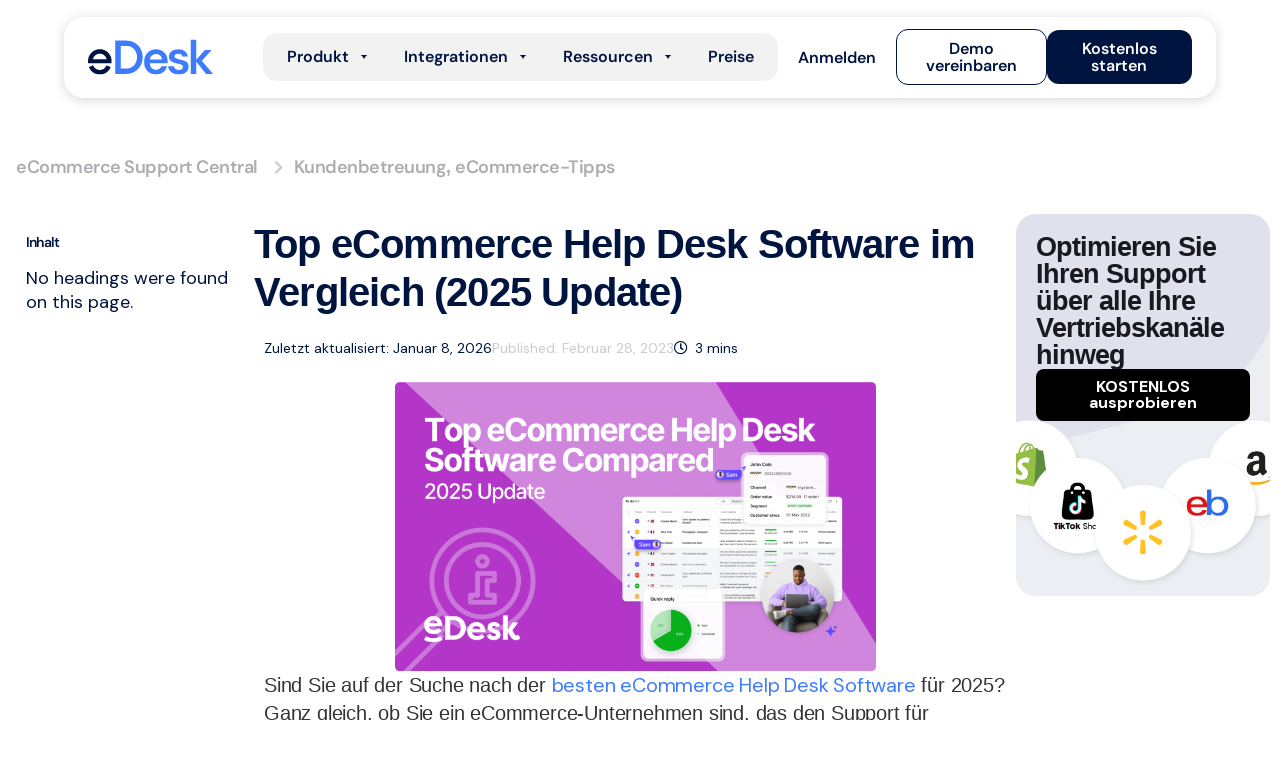

--- FILE ---
content_type: text/html; charset=UTF-8
request_url: https://www.edesk.com/de/blog/e-commerce-helpdesk-software/
body_size: 63893
content:
<!doctype html>
<html lang="de-DE">
<head>
	<meta charset="UTF-8">
	<meta name="viewport" content="width=device-width, initial-scale=1">
	<link rel="profile" href="https://gmpg.org/xfn/11">
	<meta name='robots' content='index, follow, max-image-preview:large, max-snippet:-1, max-video-preview:-1' />

	<!-- This site is optimized with the Yoast SEO Premium plugin v26.3 (Yoast SEO v26.8) - https://yoast.com/product/yoast-seo-premium-wordpress/ -->
	<title>Top eCommerce Help Desk Software im Vergleich (2026 Update)</title>
	<meta name="description" content="Informieren Sie sich über die beste eCommerce-Helpdesk-Software für 2026, die Ihr Unternehmen bei der Verwaltung von Support-Tickets und der Optimierung des Kundendienstes unterstützt." />
	<link rel="canonical" href="https://www.edesk.com/de/blog/e-commerce-helpdesk-software/" />
	<meta property="og:locale" content="de_DE" />
	<meta property="og:type" content="article" />
	<meta property="og:title" content="Top eCommerce Help Desk Software im Vergleich (2025 Update)" />
	<meta property="og:description" content="Informieren Sie sich über die beste eCommerce-Helpdesk-Software für 2026, die Ihr Unternehmen bei der Verwaltung von Support-Tickets und der Optimierung des Kundendienstes unterstützt." />
	<meta property="og:url" content="https://www.edesk.com/de/blog/e-commerce-helpdesk-software/" />
	<meta property="og:site_name" content="eDesk" />
	<meta property="article:publisher" content="https://www.facebook.com/edeskhelpdesk" />
	<meta property="article:published_time" content="2023-02-28T11:18:56+00:00" />
	<meta property="article:modified_time" content="2026-01-08T10:15:36+00:00" />
	<meta property="og:image" content="https://www.edesk.com/wp-content/uploads/2023/02/Blog-98-FI-1.png" />
	<meta property="og:image:width" content="2304" />
	<meta property="og:image:height" content="1383" />
	<meta property="og:image:type" content="image/png" />
	<meta name="author" content="Cillian Bracken-Conway" />
	<meta name="twitter:card" content="summary_large_image" />
	<meta name="twitter:creator" content="@https://twitter.com/cillianbc" />
	<meta name="twitter:site" content="@edesk" />
	<meta name="twitter:label1" content="Verfasst von" />
	<meta name="twitter:data1" content="Cillian Bracken-Conway" />
	<meta name="twitter:label2" content="Geschätzte Lesezeit" />
	<meta name="twitter:data2" content="16 Minuten" />
	<script type="application/ld+json" class="yoast-schema-graph">{"@context":"https://schema.org","@graph":[{"@type":"Article","@id":"https://www.edesk.com/de/blog/e-commerce-helpdesk-software/#article","isPartOf":{"@id":"https://www.edesk.com/de/blog/e-commerce-helpdesk-software/"},"author":{"name":"Cillian Bracken-Conway","@id":"https://www.edesk.com/de/#/schema/person/ec4f02a87b978ac8f38ae80cdf783f44"},"headline":"Top eCommerce Help Desk Software im Vergleich (2025 Update)","datePublished":"2023-02-28T11:18:56+00:00","dateModified":"2026-01-08T10:15:36+00:00","mainEntityOfPage":{"@id":"https://www.edesk.com/de/blog/e-commerce-helpdesk-software/"},"wordCount":915,"publisher":{"@id":"https://www.edesk.com/de/#organization"},"image":{"@id":"https://www.edesk.com/de/blog/e-commerce-helpdesk-software/#primaryimage"},"thumbnailUrl":"https://www.edesk.com/wp-content/uploads/2023/02/Blog-98-FI-1.png","keywords":["newLayout2023","blogpost"],"articleSection":["Kundenbetreuung","eCommerce-Tipps"],"inLanguage":"de"},{"@type":"WebPage","@id":"https://www.edesk.com/de/blog/e-commerce-helpdesk-software/","url":"https://www.edesk.com/de/blog/e-commerce-helpdesk-software/","name":"Top eCommerce Help Desk Software im Vergleich (2026 Update)","isPartOf":{"@id":"https://www.edesk.com/de/#website"},"primaryImageOfPage":{"@id":"https://www.edesk.com/de/blog/e-commerce-helpdesk-software/#primaryimage"},"image":{"@id":"https://www.edesk.com/de/blog/e-commerce-helpdesk-software/#primaryimage"},"thumbnailUrl":"https://www.edesk.com/wp-content/uploads/2023/02/Blog-98-FI-1.png","datePublished":"2023-02-28T11:18:56+00:00","dateModified":"2026-01-08T10:15:36+00:00","description":"Informieren Sie sich über die beste eCommerce-Helpdesk-Software für 2026, die Ihr Unternehmen bei der Verwaltung von Support-Tickets und der Optimierung des Kundendienstes unterstützt.","breadcrumb":{"@id":"https://www.edesk.com/de/blog/e-commerce-helpdesk-software/#breadcrumb"},"inLanguage":"de","potentialAction":[{"@type":"ReadAction","target":["https://www.edesk.com/de/blog/e-commerce-helpdesk-software/"]}]},{"@type":"ImageObject","inLanguage":"de","@id":"https://www.edesk.com/de/blog/e-commerce-helpdesk-software/#primaryimage","url":"https://www.edesk.com/wp-content/uploads/2023/02/Blog-98-FI-1.png","contentUrl":"https://www.edesk.com/wp-content/uploads/2023/02/Blog-98-FI-1.png","width":2304,"height":1383},{"@type":"BreadcrumbList","@id":"https://www.edesk.com/de/blog/e-commerce-helpdesk-software/#breadcrumb","itemListElement":[{"@type":"ListItem","position":1,"name":"eCommerce-Tipps","item":"https://www.edesk.com/de/blog/tag/ecommerce-tipps/"},{"@type":"ListItem","position":2,"name":"Top eCommerce Help Desk Software im Vergleich (2025 Update)"}]},{"@type":"WebSite","@id":"https://www.edesk.com/de/#website","url":"https://www.edesk.com/de/","name":"eDesk | Faster, smarter customer support software for eCommerce","description":"The customer support platform for businesses serious about eCommerce","publisher":{"@id":"https://www.edesk.com/de/#organization"},"potentialAction":[{"@type":"SearchAction","target":{"@type":"EntryPoint","urlTemplate":"https://www.edesk.com/de/?s={search_term_string}"},"query-input":{"@type":"PropertyValueSpecification","valueRequired":true,"valueName":"search_term_string"}}],"inLanguage":"de"},{"@type":"Organization","@id":"https://www.edesk.com/de/#organization","name":"eDesk","url":"https://www.edesk.com/de/","logo":{"@type":"ImageObject","inLanguage":"de","@id":"https://www.edesk.com/de/#/schema/logo/image/","url":"https://www.edesk.com/wp-content/uploads/2021/09/edesk-logo-2.svg","contentUrl":"https://www.edesk.com/wp-content/uploads/2021/09/edesk-logo-2.svg","width":150,"height":42,"caption":"eDesk"},"image":{"@id":"https://www.edesk.com/de/#/schema/logo/image/"},"sameAs":["https://www.facebook.com/edeskhelpdesk","https://x.com/edesk","https://www.instagram.com/edeskdotcom/","https://www.linkedin.com/company/edeskdotcom/mycompany/","https://www.youtube.com/channel/UCUmMfrZ__PVsqksygGXvvQw"]},{"@type":"Person","@id":"https://www.edesk.com/de/#/schema/person/ec4f02a87b978ac8f38ae80cdf783f44","name":"Cillian Bracken-Conway","image":{"@type":"ImageObject","inLanguage":"de","@id":"https://www.edesk.com/de/#/schema/person/image/","url":"https://www.edesk.com/wp-content/uploads/2023/11/Cillian-96x96.jpeg","contentUrl":"https://www.edesk.com/wp-content/uploads/2023/11/Cillian-96x96.jpeg","caption":"Cillian Bracken-Conway"},"description":"Cillian is a master of the digital arts, he turns data into gold and strategies into success stories.","sameAs":["https://www.linkedin.com/in/cillianbc/","https://x.com/https://twitter.com/cillianbc"],"url":"https://www.edesk.com/de/blog/author/cillian/"}]}</script>
	<!-- / Yoast SEO Premium plugin. -->


<link rel="alternate" title="oEmbed (JSON)" type="application/json+oembed" href="https://www.edesk.com/de/wp-json/oembed/1.0/embed?url=https%3A%2F%2Fwww.edesk.com%2Fde%2Fblog%2Fe-commerce-helpdesk-software%2F" />
<link rel="alternate" title="oEmbed (XML)" type="text/xml+oembed" href="https://www.edesk.com/de/wp-json/oembed/1.0/embed?url=https%3A%2F%2Fwww.edesk.com%2Fde%2Fblog%2Fe-commerce-helpdesk-software%2F&#038;format=xml" />
<style id='wp-img-auto-sizes-contain-inline-css'>
img:is([sizes=auto i],[sizes^="auto," i]){contain-intrinsic-size:3000px 1500px}
/*# sourceURL=wp-img-auto-sizes-contain-inline-css */
</style>
<style id='wp-emoji-styles-inline-css'>

	img.wp-smiley, img.emoji {
		display: inline !important;
		border: none !important;
		box-shadow: none !important;
		height: 1em !important;
		width: 1em !important;
		margin: 0 0.07em !important;
		vertical-align: -0.1em !important;
		background: none !important;
		padding: 0 !important;
	}
/*# sourceURL=wp-emoji-styles-inline-css */
</style>
<link rel='stylesheet' id='wp-block-library-css' href='https://www.edesk.com/wp-includes/css/dist/block-library/style.min.css?ver=6.9' media='all' />
<style id='wp-block-paragraph-inline-css'>
.is-small-text{font-size:.875em}.is-regular-text{font-size:1em}.is-large-text{font-size:2.25em}.is-larger-text{font-size:3em}.has-drop-cap:not(:focus):first-letter{float:left;font-size:8.4em;font-style:normal;font-weight:100;line-height:.68;margin:.05em .1em 0 0;text-transform:uppercase}body.rtl .has-drop-cap:not(:focus):first-letter{float:none;margin-left:.1em}p.has-drop-cap.has-background{overflow:hidden}:root :where(p.has-background){padding:1.25em 2.375em}:where(p.has-text-color:not(.has-link-color)) a{color:inherit}p.has-text-align-left[style*="writing-mode:vertical-lr"],p.has-text-align-right[style*="writing-mode:vertical-rl"]{rotate:180deg}
/*# sourceURL=https://www.edesk.com/wp-includes/blocks/paragraph/style.min.css */
</style>
<style id='global-styles-inline-css'>
:root{--wp--preset--aspect-ratio--square: 1;--wp--preset--aspect-ratio--4-3: 4/3;--wp--preset--aspect-ratio--3-4: 3/4;--wp--preset--aspect-ratio--3-2: 3/2;--wp--preset--aspect-ratio--2-3: 2/3;--wp--preset--aspect-ratio--16-9: 16/9;--wp--preset--aspect-ratio--9-16: 9/16;--wp--preset--color--black: #000000;--wp--preset--color--cyan-bluish-gray: #abb8c3;--wp--preset--color--white: #ffffff;--wp--preset--color--pale-pink: #f78da7;--wp--preset--color--vivid-red: #cf2e2e;--wp--preset--color--luminous-vivid-orange: #ff6900;--wp--preset--color--luminous-vivid-amber: #fcb900;--wp--preset--color--light-green-cyan: #7bdcb5;--wp--preset--color--vivid-green-cyan: #00d084;--wp--preset--color--pale-cyan-blue: #8ed1fc;--wp--preset--color--vivid-cyan-blue: #0693e3;--wp--preset--color--vivid-purple: #9b51e0;--wp--preset--gradient--vivid-cyan-blue-to-vivid-purple: linear-gradient(135deg,rgb(6,147,227) 0%,rgb(155,81,224) 100%);--wp--preset--gradient--light-green-cyan-to-vivid-green-cyan: linear-gradient(135deg,rgb(122,220,180) 0%,rgb(0,208,130) 100%);--wp--preset--gradient--luminous-vivid-amber-to-luminous-vivid-orange: linear-gradient(135deg,rgb(252,185,0) 0%,rgb(255,105,0) 100%);--wp--preset--gradient--luminous-vivid-orange-to-vivid-red: linear-gradient(135deg,rgb(255,105,0) 0%,rgb(207,46,46) 100%);--wp--preset--gradient--very-light-gray-to-cyan-bluish-gray: linear-gradient(135deg,rgb(238,238,238) 0%,rgb(169,184,195) 100%);--wp--preset--gradient--cool-to-warm-spectrum: linear-gradient(135deg,rgb(74,234,220) 0%,rgb(151,120,209) 20%,rgb(207,42,186) 40%,rgb(238,44,130) 60%,rgb(251,105,98) 80%,rgb(254,248,76) 100%);--wp--preset--gradient--blush-light-purple: linear-gradient(135deg,rgb(255,206,236) 0%,rgb(152,150,240) 100%);--wp--preset--gradient--blush-bordeaux: linear-gradient(135deg,rgb(254,205,165) 0%,rgb(254,45,45) 50%,rgb(107,0,62) 100%);--wp--preset--gradient--luminous-dusk: linear-gradient(135deg,rgb(255,203,112) 0%,rgb(199,81,192) 50%,rgb(65,88,208) 100%);--wp--preset--gradient--pale-ocean: linear-gradient(135deg,rgb(255,245,203) 0%,rgb(182,227,212) 50%,rgb(51,167,181) 100%);--wp--preset--gradient--electric-grass: linear-gradient(135deg,rgb(202,248,128) 0%,rgb(113,206,126) 100%);--wp--preset--gradient--midnight: linear-gradient(135deg,rgb(2,3,129) 0%,rgb(40,116,252) 100%);--wp--preset--font-size--small: 13px;--wp--preset--font-size--medium: 20px;--wp--preset--font-size--large: 36px;--wp--preset--font-size--x-large: 42px;--wp--preset--spacing--20: 0.44rem;--wp--preset--spacing--30: 0.67rem;--wp--preset--spacing--40: 1rem;--wp--preset--spacing--50: 1.5rem;--wp--preset--spacing--60: 2.25rem;--wp--preset--spacing--70: 3.38rem;--wp--preset--spacing--80: 5.06rem;--wp--preset--shadow--natural: 6px 6px 9px rgba(0, 0, 0, 0.2);--wp--preset--shadow--deep: 12px 12px 50px rgba(0, 0, 0, 0.4);--wp--preset--shadow--sharp: 6px 6px 0px rgba(0, 0, 0, 0.2);--wp--preset--shadow--outlined: 6px 6px 0px -3px rgb(255, 255, 255), 6px 6px rgb(0, 0, 0);--wp--preset--shadow--crisp: 6px 6px 0px rgb(0, 0, 0);}:root { --wp--style--global--content-size: 800px;--wp--style--global--wide-size: 1200px; }:where(body) { margin: 0; }.wp-site-blocks > .alignleft { float: left; margin-right: 2em; }.wp-site-blocks > .alignright { float: right; margin-left: 2em; }.wp-site-blocks > .aligncenter { justify-content: center; margin-left: auto; margin-right: auto; }:where(.wp-site-blocks) > * { margin-block-start: 24px; margin-block-end: 0; }:where(.wp-site-blocks) > :first-child { margin-block-start: 0; }:where(.wp-site-blocks) > :last-child { margin-block-end: 0; }:root { --wp--style--block-gap: 24px; }:root :where(.is-layout-flow) > :first-child{margin-block-start: 0;}:root :where(.is-layout-flow) > :last-child{margin-block-end: 0;}:root :where(.is-layout-flow) > *{margin-block-start: 24px;margin-block-end: 0;}:root :where(.is-layout-constrained) > :first-child{margin-block-start: 0;}:root :where(.is-layout-constrained) > :last-child{margin-block-end: 0;}:root :where(.is-layout-constrained) > *{margin-block-start: 24px;margin-block-end: 0;}:root :where(.is-layout-flex){gap: 24px;}:root :where(.is-layout-grid){gap: 24px;}.is-layout-flow > .alignleft{float: left;margin-inline-start: 0;margin-inline-end: 2em;}.is-layout-flow > .alignright{float: right;margin-inline-start: 2em;margin-inline-end: 0;}.is-layout-flow > .aligncenter{margin-left: auto !important;margin-right: auto !important;}.is-layout-constrained > .alignleft{float: left;margin-inline-start: 0;margin-inline-end: 2em;}.is-layout-constrained > .alignright{float: right;margin-inline-start: 2em;margin-inline-end: 0;}.is-layout-constrained > .aligncenter{margin-left: auto !important;margin-right: auto !important;}.is-layout-constrained > :where(:not(.alignleft):not(.alignright):not(.alignfull)){max-width: var(--wp--style--global--content-size);margin-left: auto !important;margin-right: auto !important;}.is-layout-constrained > .alignwide{max-width: var(--wp--style--global--wide-size);}body .is-layout-flex{display: flex;}.is-layout-flex{flex-wrap: wrap;align-items: center;}.is-layout-flex > :is(*, div){margin: 0;}body .is-layout-grid{display: grid;}.is-layout-grid > :is(*, div){margin: 0;}body{padding-top: 0px;padding-right: 0px;padding-bottom: 0px;padding-left: 0px;}a:where(:not(.wp-element-button)){text-decoration: underline;}:root :where(.wp-element-button, .wp-block-button__link){background-color: #32373c;border-width: 0;color: #fff;font-family: inherit;font-size: inherit;font-style: inherit;font-weight: inherit;letter-spacing: inherit;line-height: inherit;padding-top: calc(0.667em + 2px);padding-right: calc(1.333em + 2px);padding-bottom: calc(0.667em + 2px);padding-left: calc(1.333em + 2px);text-decoration: none;text-transform: inherit;}.has-black-color{color: var(--wp--preset--color--black) !important;}.has-cyan-bluish-gray-color{color: var(--wp--preset--color--cyan-bluish-gray) !important;}.has-white-color{color: var(--wp--preset--color--white) !important;}.has-pale-pink-color{color: var(--wp--preset--color--pale-pink) !important;}.has-vivid-red-color{color: var(--wp--preset--color--vivid-red) !important;}.has-luminous-vivid-orange-color{color: var(--wp--preset--color--luminous-vivid-orange) !important;}.has-luminous-vivid-amber-color{color: var(--wp--preset--color--luminous-vivid-amber) !important;}.has-light-green-cyan-color{color: var(--wp--preset--color--light-green-cyan) !important;}.has-vivid-green-cyan-color{color: var(--wp--preset--color--vivid-green-cyan) !important;}.has-pale-cyan-blue-color{color: var(--wp--preset--color--pale-cyan-blue) !important;}.has-vivid-cyan-blue-color{color: var(--wp--preset--color--vivid-cyan-blue) !important;}.has-vivid-purple-color{color: var(--wp--preset--color--vivid-purple) !important;}.has-black-background-color{background-color: var(--wp--preset--color--black) !important;}.has-cyan-bluish-gray-background-color{background-color: var(--wp--preset--color--cyan-bluish-gray) !important;}.has-white-background-color{background-color: var(--wp--preset--color--white) !important;}.has-pale-pink-background-color{background-color: var(--wp--preset--color--pale-pink) !important;}.has-vivid-red-background-color{background-color: var(--wp--preset--color--vivid-red) !important;}.has-luminous-vivid-orange-background-color{background-color: var(--wp--preset--color--luminous-vivid-orange) !important;}.has-luminous-vivid-amber-background-color{background-color: var(--wp--preset--color--luminous-vivid-amber) !important;}.has-light-green-cyan-background-color{background-color: var(--wp--preset--color--light-green-cyan) !important;}.has-vivid-green-cyan-background-color{background-color: var(--wp--preset--color--vivid-green-cyan) !important;}.has-pale-cyan-blue-background-color{background-color: var(--wp--preset--color--pale-cyan-blue) !important;}.has-vivid-cyan-blue-background-color{background-color: var(--wp--preset--color--vivid-cyan-blue) !important;}.has-vivid-purple-background-color{background-color: var(--wp--preset--color--vivid-purple) !important;}.has-black-border-color{border-color: var(--wp--preset--color--black) !important;}.has-cyan-bluish-gray-border-color{border-color: var(--wp--preset--color--cyan-bluish-gray) !important;}.has-white-border-color{border-color: var(--wp--preset--color--white) !important;}.has-pale-pink-border-color{border-color: var(--wp--preset--color--pale-pink) !important;}.has-vivid-red-border-color{border-color: var(--wp--preset--color--vivid-red) !important;}.has-luminous-vivid-orange-border-color{border-color: var(--wp--preset--color--luminous-vivid-orange) !important;}.has-luminous-vivid-amber-border-color{border-color: var(--wp--preset--color--luminous-vivid-amber) !important;}.has-light-green-cyan-border-color{border-color: var(--wp--preset--color--light-green-cyan) !important;}.has-vivid-green-cyan-border-color{border-color: var(--wp--preset--color--vivid-green-cyan) !important;}.has-pale-cyan-blue-border-color{border-color: var(--wp--preset--color--pale-cyan-blue) !important;}.has-vivid-cyan-blue-border-color{border-color: var(--wp--preset--color--vivid-cyan-blue) !important;}.has-vivid-purple-border-color{border-color: var(--wp--preset--color--vivid-purple) !important;}.has-vivid-cyan-blue-to-vivid-purple-gradient-background{background: var(--wp--preset--gradient--vivid-cyan-blue-to-vivid-purple) !important;}.has-light-green-cyan-to-vivid-green-cyan-gradient-background{background: var(--wp--preset--gradient--light-green-cyan-to-vivid-green-cyan) !important;}.has-luminous-vivid-amber-to-luminous-vivid-orange-gradient-background{background: var(--wp--preset--gradient--luminous-vivid-amber-to-luminous-vivid-orange) !important;}.has-luminous-vivid-orange-to-vivid-red-gradient-background{background: var(--wp--preset--gradient--luminous-vivid-orange-to-vivid-red) !important;}.has-very-light-gray-to-cyan-bluish-gray-gradient-background{background: var(--wp--preset--gradient--very-light-gray-to-cyan-bluish-gray) !important;}.has-cool-to-warm-spectrum-gradient-background{background: var(--wp--preset--gradient--cool-to-warm-spectrum) !important;}.has-blush-light-purple-gradient-background{background: var(--wp--preset--gradient--blush-light-purple) !important;}.has-blush-bordeaux-gradient-background{background: var(--wp--preset--gradient--blush-bordeaux) !important;}.has-luminous-dusk-gradient-background{background: var(--wp--preset--gradient--luminous-dusk) !important;}.has-pale-ocean-gradient-background{background: var(--wp--preset--gradient--pale-ocean) !important;}.has-electric-grass-gradient-background{background: var(--wp--preset--gradient--electric-grass) !important;}.has-midnight-gradient-background{background: var(--wp--preset--gradient--midnight) !important;}.has-small-font-size{font-size: var(--wp--preset--font-size--small) !important;}.has-medium-font-size{font-size: var(--wp--preset--font-size--medium) !important;}.has-large-font-size{font-size: var(--wp--preset--font-size--large) !important;}.has-x-large-font-size{font-size: var(--wp--preset--font-size--x-large) !important;}
/*# sourceURL=global-styles-inline-css */
</style>

<link rel='stylesheet' id='wpml-legacy-dropdown-click-0-css' href='https://www.edesk.com/wp-content/plugins/sitepress-multilingual-cms/templates/language-switchers/legacy-dropdown-click/style.min.css?ver=1' media='all' />
<link rel='stylesheet' id='wpml-legacy-horizontal-list-0-css' href='https://www.edesk.com/wp-content/plugins/sitepress-multilingual-cms/templates/language-switchers/legacy-list-horizontal/style.min.css?ver=1' media='all' />
<link rel='stylesheet' id='hello-elementor-css' href='https://www.edesk.com/wp-content/themes/hello-elementor/assets/css/reset.css?ver=3.4.4' media='all' />
<link rel='stylesheet' id='hello-elementor-theme-style-css' href='https://www.edesk.com/wp-content/themes/hello-elementor/assets/css/theme.css?ver=3.4.4' media='all' />
<link rel='stylesheet' id='hello-elementor-header-footer-css' href='https://www.edesk.com/wp-content/themes/hello-elementor/assets/css/header-footer.css?ver=3.4.4' media='all' />
<link rel='stylesheet' id='elementor-frontend-css' href='https://www.edesk.com/wp-content/plugins/elementor/assets/css/frontend.min.css?ver=3.32.5' media='all' />
<style id='elementor-frontend-inline-css'>
.elementor-kit-5773{--e-global-color-primary:#001440;--e-global-color-secondary:#001440;--e-global-color-text:#001440;--e-global-color-accent:#3D7BFF;--e-global-color-1f77a8e:#001440;--e-global-color-b0df0b2:#F7F7F7;--e-global-color-408a47b:#FFFFFF;--e-global-color-6ae2507:#19191F;--e-global-color-d9e9971:#3B3B48;--e-global-color-dd0f7ee:#545466;--e-global-color-c0c6525:#878794;--e-global-color-226f8e7:#CBCBD1;--e-global-color-9ff1fa0:#EEEEEF;--e-global-color-9582bbe:#122C60;--e-global-color-79f6cac:#1F4DA8;--e-global-color-c0b640f:#2C6DEF;--e-global-color-4cd491b:#80A7F5;--e-global-color-a947905:#BFD3FA;--e-global-color-cd41f74:#E9F0FD;--e-global-color-d49f92c:#CECECE;--e-global-color-e52e8c0:#F9FAFC;--e-global-color-4890505:#F5F6FA;--e-global-color-b28d71d:#E0E1EC;--e-global-color-500128e:#ACACB2;--e-global-color-8594519:#76767B;--e-global-color-eea7ecb:#5A5A5F;--e-global-color-4967dc0:#333336;--e-global-color-ed062fd:#1D1D1F;--e-global-color-d23c9be:#555555;--e-global-color-d2e9db0:#333333;--e-global-color-6230c4a:#F51EC9;--e-global-color-3231169:#2C6DEF;--e-global-color-b81d17b:#31BC8A;--e-global-color-f2a68b8:#239653;--e-global-color-c3a1196:#31BC8A;--e-global-color-7f8a90f:#077F13;--e-global-color-b773c27:#0AB01B;--e-global-color-e715f00:#6CD076;--e-global-color-3905390:#B5E7BA;--e-global-color-bf56001:#E6F7E8;--e-global-color-452d88f:#9D30B0;--e-global-color-63c8fc2:#B336C8;--e-global-color-ca3ab12:#D186DE;--e-global-color-a6a548c:#E8C2EE;--e-global-color-9e4f51a:#F7EBF9;--e-global-color-2afe1d9:#EFA106;--e-global-color-8db29d1:#F9AF1F;--e-global-color-7284203:#FBCF79;--e-global-color-be6805a:#FDE7BB;--e-global-color-b614e63:#FEF7E8;--e-global-color-4552c6b:#BE0E0E;--e-global-color-ca174cd:#E01212;--e-global-color-f0ac3a2:#EC7171;--e-global-color-20b37fa:#F6B7B7;--e-global-color-f06eb1f:#FCE7E7;--e-global-color-5897b85:#6249FF;--e-global-color-6f91c58:#ABABB5;--e-global-color-0bf4d28:#F2F2FF;--e-global-typography-primary-font-family:"DM Sans";--e-global-typography-primary-font-size:20px;--e-global-typography-primary-line-height:28px;--e-global-typography-primary-letter-spacing:-0.4px;--e-global-typography-secondary-font-family:"DM Sans";--e-global-typography-secondary-font-weight:normal;--e-global-typography-text-font-family:"DM Sans";--e-global-typography-text-font-size:18px;--e-global-typography-text-font-weight:400;--e-global-typography-text-line-height:24px;--e-global-typography-accent-font-family:"DM Sans";--e-global-typography-accent-font-weight:600;--e-global-typography-351ef2c-font-family:"DM Sans";--e-global-typography-351ef2c-font-size:16px;--e-global-typography-351ef2c-font-weight:700;--e-global-typography-a9c7f38-font-family:"DM Sans";--e-global-typography-e083b65-font-family:"DM Sans";--e-global-typography-e083b65-font-size:30px;--e-global-typography-e083b65-font-weight:normal;--e-global-typography-e083b65-line-height:36px;--e-global-typography-0f7a463-font-family:"DM Sans";--e-global-typography-0f7a463-font-size:22px;--e-global-typography-0f7a463-line-height:31px;--e-global-typography-4316e39-font-family:"DM Sans";--e-global-typography-4316e39-font-size:14px;--e-global-typography-4316e39-font-weight:bold;--e-global-typography-9532cb9-font-family:"Nib Pro";--e-global-typography-9532cb9-font-size:60px;--e-global-typography-9532cb9-font-weight:800;--e-global-typography-9532cb9-line-height:60px;--e-global-typography-9532cb9-letter-spacing:-0.8px;--e-global-typography-e4a243b-font-family:"DM Sans";--e-global-typography-e4a243b-font-size:40px;--e-global-typography-e4a243b-font-weight:700;--e-global-typography-e4a243b-line-height:45px;--e-global-typography-e4a243b-letter-spacing:-1px;--e-global-typography-4f3c5de-font-family:"DM Sans";--e-global-typography-4f3c5de-font-size:32px;--e-global-typography-4f3c5de-font-weight:700;--e-global-typography-4f3c5de-line-height:32px;--e-global-typography-4f3c5de-letter-spacing:-1px;--e-global-typography-bbf950e-font-family:"Inter";--e-global-typography-bbf950e-font-size:90px;--e-global-typography-bbf950e-line-height:92px;--e-global-typography-f92886c-font-family:"DM Sans";--e-global-typography-f92886c-font-size:16px;--e-global-typography-f92886c-font-weight:bold;--e-global-typography-4384e89-font-family:"Inter";--e-global-typography-4384e89-font-size:15px;--e-global-typography-4384e89-font-weight:normal;--e-global-typography-4384e89-line-height:22px;--e-global-typography-0a5c17b-font-family:"Inter";--e-global-typography-0a5c17b-font-size:30px;--e-global-typography-0a5c17b-line-height:24px;--e-global-typography-fa046d5-font-family:"Inter";--e-global-typography-fa046d5-font-size:15px;--e-global-typography-fa046d5-font-weight:bold;--e-global-typography-b0c3480-font-size:22px;--e-global-typography-b0c3480-font-weight:800;--e-global-typography-b0c3480-letter-spacing:0px;--e-global-typography-b0c3480-word-spacing:1px;--e-global-typography-397e0ae-font-size:15.91px;--e-global-typography-397e0ae-font-weight:400;--e-global-typography-397e0ae-line-height:38px;--e-global-typography-c03691a-font-size:0.9rem;--e-global-typography-c03691a-font-weight:600;--e-global-typography-c03691a-line-height:24px;--e-global-typography-ad2f7c3-font-size:0.8rem;--e-global-typography-ad2f7c3-font-weight:600;--e-global-typography-ad2f7c3-text-transform:uppercase;--e-global-typography-ad2f7c3-line-height:24px;--e-global-typography-68a3369-font-size:15px;--e-global-typography-68a3369-font-weight:700;--e-global-typography-68a3369-text-transform:uppercase;--e-global-typography-68a3369-line-height:16.69px;--e-global-typography-68a3369-letter-spacing:1.2px;--e-global-typography-68a3369-word-spacing:0px;--e-global-typography-7f2def9-font-size:21px;--e-global-typography-7f2def9-font-weight:500;--e-global-typography-7f2def9-line-height:27.5px;--e-global-typography-bf830b5-font-size:16px;--e-global-typography-bf830b5-font-weight:400;--e-global-typography-bf830b5-line-height:15px;--e-global-typography-bf830b5-letter-spacing:0px;--e-global-typography-e826e8b-font-size:14px;--e-global-typography-e826e8b-line-height:1.3em;--e-global-typography-c47abf8-font-size:14px;--e-global-typography-c47abf8-font-weight:600;--e-global-typography-c47abf8-line-height:22px;color:var( --e-global-color-text );font-family:var( --e-global-typography-text-font-family ), Sans-serif;font-size:var( --e-global-typography-text-font-size );font-weight:var( --e-global-typography-text-font-weight );line-height:var( --e-global-typography-text-line-height );}.elementor-kit-5773 e-page-transition{background-color:#FFBC7D;}.elementor-kit-5773 p{margin-block-end:15px;}.elementor-kit-5773 a{color:#3D7BFF;font-family:"DM Sans", Sans-serif;}.elementor-kit-5773 a:hover{color:var( --e-global-color-text );}.elementor-kit-5773 h1{color:var( --e-global-color-text );font-family:var( --e-global-typography-9532cb9-font-family ), Sans-serif;font-size:var( --e-global-typography-9532cb9-font-size );font-weight:var( --e-global-typography-9532cb9-font-weight );line-height:var( --e-global-typography-9532cb9-line-height );letter-spacing:var( --e-global-typography-9532cb9-letter-spacing );}.elementor-kit-5773 h2{color:var( --e-global-color-text );font-family:var( --e-global-typography-e4a243b-font-family ), Sans-serif;font-size:var( --e-global-typography-e4a243b-font-size );font-weight:var( --e-global-typography-e4a243b-font-weight );line-height:var( --e-global-typography-e4a243b-line-height );letter-spacing:var( --e-global-typography-e4a243b-letter-spacing );}.elementor-kit-5773 h3{color:var( --e-global-color-text );font-family:"Inter", Sans-serif;font-size:30px;line-height:34px;}.elementor-kit-5773 h4{color:var( --e-global-color-text );font-family:var( --e-global-typography-primary-font-family ), Sans-serif;font-size:var( --e-global-typography-primary-font-size );line-height:var( --e-global-typography-primary-line-height );letter-spacing:var( --e-global-typography-primary-letter-spacing );}.elementor-kit-5773 h5{color:var( --e-global-color-text );font-family:var( --e-global-typography-0f7a463-font-family ), Sans-serif;font-size:var( --e-global-typography-0f7a463-font-size );line-height:var( --e-global-typography-0f7a463-line-height );}.elementor-kit-5773 h6{color:var( --e-global-color-text );font-family:var( --e-global-typography-text-font-family ), Sans-serif;font-size:var( --e-global-typography-text-font-size );font-weight:var( --e-global-typography-text-font-weight );line-height:var( --e-global-typography-text-line-height );}.elementor-kit-5773 button,.elementor-kit-5773 input[type="button"],.elementor-kit-5773 input[type="submit"],.elementor-kit-5773 .elementor-button{font-family:var( --e-global-typography-351ef2c-font-family ), Sans-serif;font-size:var( --e-global-typography-351ef2c-font-size );font-weight:var( --e-global-typography-351ef2c-font-weight );color:#FFFFFF;}.elementor-section.elementor-section-boxed > .elementor-container{max-width:1320px;}.e-con{--container-max-width:1320px;}.elementor-widget:not(:last-child){margin-block-end:20px;}.elementor-element{--widgets-spacing:20px 20px;--widgets-spacing-row:20px;--widgets-spacing-column:20px;}{}h1.entry-title{display:var(--page-title-display);}.site-header .site-branding{flex-direction:column;align-items:stretch;}.site-header{padding-inline-end:0px;padding-inline-start:0px;}.site-footer .site-branding{flex-direction:column;align-items:stretch;}@media(max-width:1024px){.elementor-kit-5773{--e-global-typography-e083b65-font-size:18px;--e-global-typography-0f7a463-font-size:18px;--e-global-typography-9532cb9-font-size:36px;--e-global-typography-9532cb9-line-height:40px;--e-global-typography-e4a243b-font-size:28px;--e-global-typography-e4a243b-line-height:30px;--e-global-typography-4f3c5de-font-size:18px;--e-global-typography-4f3c5de-line-height:22px;--e-global-typography-bbf950e-font-size:50px;--e-global-typography-bbf950e-line-height:54px;font-size:var( --e-global-typography-text-font-size );line-height:var( --e-global-typography-text-line-height );}.elementor-kit-5773 h1{font-size:var( --e-global-typography-9532cb9-font-size );line-height:var( --e-global-typography-9532cb9-line-height );letter-spacing:var( --e-global-typography-9532cb9-letter-spacing );}.elementor-kit-5773 h2{font-size:var( --e-global-typography-e4a243b-font-size );line-height:var( --e-global-typography-e4a243b-line-height );letter-spacing:var( --e-global-typography-e4a243b-letter-spacing );}.elementor-kit-5773 h3{font-size:18px;}.elementor-kit-5773 h4{font-size:var( --e-global-typography-primary-font-size );line-height:var( --e-global-typography-primary-line-height );letter-spacing:var( --e-global-typography-primary-letter-spacing );}.elementor-kit-5773 h5{font-size:var( --e-global-typography-0f7a463-font-size );line-height:var( --e-global-typography-0f7a463-line-height );}.elementor-kit-5773 h6{font-size:var( --e-global-typography-text-font-size );line-height:var( --e-global-typography-text-line-height );}.elementor-kit-5773 button,.elementor-kit-5773 input[type="button"],.elementor-kit-5773 input[type="submit"],.elementor-kit-5773 .elementor-button{font-size:var( --e-global-typography-351ef2c-font-size );}.elementor-section.elementor-section-boxed > .elementor-container{max-width:1024px;}.e-con{--container-max-width:1024px;}}@media(max-width:767px){.elementor-kit-5773{--e-global-typography-e083b65-font-size:18px;--e-global-typography-9532cb9-font-size:36px;--e-global-typography-9532cb9-line-height:40px;--e-global-typography-e4a243b-font-size:26px;--e-global-typography-e4a243b-line-height:28px;--e-global-typography-4f3c5de-font-size:22px;--e-global-typography-4f3c5de-line-height:24px;--e-global-typography-bbf950e-font-size:50px;--e-global-typography-bbf950e-line-height:54px;font-size:var( --e-global-typography-text-font-size );line-height:var( --e-global-typography-text-line-height );}.elementor-kit-5773 h1{font-size:var( --e-global-typography-9532cb9-font-size );line-height:var( --e-global-typography-9532cb9-line-height );letter-spacing:var( --e-global-typography-9532cb9-letter-spacing );}.elementor-kit-5773 h2{font-size:var( --e-global-typography-e4a243b-font-size );line-height:var( --e-global-typography-e4a243b-line-height );letter-spacing:var( --e-global-typography-e4a243b-letter-spacing );}.elementor-kit-5773 h3{font-size:22px;line-height:1.2em;}.elementor-kit-5773 h4{font-size:var( --e-global-typography-primary-font-size );line-height:var( --e-global-typography-primary-line-height );letter-spacing:var( --e-global-typography-primary-letter-spacing );}.elementor-kit-5773 h5{font-size:var( --e-global-typography-0f7a463-font-size );line-height:var( --e-global-typography-0f7a463-line-height );}.elementor-kit-5773 h6{font-size:var( --e-global-typography-text-font-size );line-height:var( --e-global-typography-text-line-height );}.elementor-kit-5773 button,.elementor-kit-5773 input[type="button"],.elementor-kit-5773 input[type="submit"],.elementor-kit-5773 .elementor-button{font-size:var( --e-global-typography-351ef2c-font-size );}.elementor-section.elementor-section-boxed > .elementor-container{max-width:767px;}.e-con{--container-max-width:767px;}}/* Start Custom Fonts CSS */@font-face {
	font-family: 'Nib Pro';
	font-style: normal;
	font-weight: normal;
	font-display: auto;
	src: url('https://www.edesk.com/wp-content/uploads/2025/06/NibPro-Regular.woff') format('woff');
}
/* End Custom Fonts CSS */
.elementor-109300 .elementor-element.elementor-element-dcfb354{--display:flex;}.elementor-theme-builder-content-area{height:400px;}.elementor-location-header:before, .elementor-location-footer:before{content:"";display:table;clear:both;}/* Start custom CSS for html, class: .elementor-element-8280706 */#edesk-header-dec-2025{
  font-size:16px;
  font-family: "DM Sans", sans-serif;
}
#edesk-header-dec-2025 a{
    color:inherit;
    font-size:16px;
}
#edesk-header-dec-2025 .text-white{
    color:white;
}
#edesk-header-dec-2025 button{
    color:inherit;
    appearance: none;
    border:none;
    background: none;
    font-weight: 600;
}
#edesk-header-dec-2025 button:hover{
    color:rgb(61 123 255);
}
#edesk-header-dec-2025 .rounded-lg{
    border-radius: 0.5em;
}/* End custom CSS */
.elementor-99546 .elementor-element.elementor-element-1941d963 > .elementor-container{max-width:1248px;}.elementor-99546 .elementor-element.elementor-element-1941d963, .elementor-99546 .elementor-element.elementor-element-1941d963 > .elementor-background-overlay{border-radius:2rem 2rem 2rem 2rem;}.elementor-99546 .elementor-element.elementor-element-1941d963{transition:background 0.3s, border 0.3s, border-radius 0.3s, box-shadow 0.3s;margin-top:0rem;margin-bottom:2.5rem;z-index:999;}.elementor-99546 .elementor-element.elementor-element-1941d963 > .elementor-background-overlay{transition:background 0.3s, border-radius 0.3s, opacity 0.3s;}.elementor-99546 .elementor-element.elementor-element-7ddbe5b5:not(.elementor-motion-effects-element-type-background) > .elementor-widget-wrap, .elementor-99546 .elementor-element.elementor-element-7ddbe5b5 > .elementor-widget-wrap > .elementor-motion-effects-container > .elementor-motion-effects-layer{background-color:var( --e-global-color-secondary );background-image:url("https://www.edesk.com/wp-content/uploads/2025/06/footer-1.webp");background-position:center center;background-repeat:no-repeat;background-size:cover;}.elementor-99546 .elementor-element.elementor-element-7ddbe5b5 > .elementor-element-populated >  .elementor-background-overlay{opacity:0.5;}.elementor-99546 .elementor-element.elementor-element-7ddbe5b5 > .elementor-element-populated, .elementor-99546 .elementor-element.elementor-element-7ddbe5b5 > .elementor-element-populated > .elementor-background-overlay, .elementor-99546 .elementor-element.elementor-element-7ddbe5b5 > .elementor-background-slideshow{border-radius:40px 40px 40px 40px;}.elementor-99546 .elementor-element.elementor-element-7ddbe5b5 > .elementor-element-populated{transition:background 0.3s, border 0.3s, border-radius 0.3s, box-shadow 0.3s;}.elementor-99546 .elementor-element.elementor-element-7ddbe5b5 > .elementor-element-populated > .elementor-background-overlay{transition:background 0.3s, border-radius 0.3s, opacity 0.3s;}.elementor-99546 .elementor-element.elementor-element-3c01eb3{--display:flex;--gap:20px 20px;--row-gap:20px;--column-gap:20px;--border-radius:20px 20px 20px 20px;--margin-top:4rem;--margin-bottom:4rem;--margin-left:4rem;--margin-right:4rem;--padding-top:3rem;--padding-bottom:3rem;--padding-left:4rem;--padding-right:4rem;}.elementor-99546 .elementor-element.elementor-element-3c01eb3:not(.elementor-motion-effects-element-type-background), .elementor-99546 .elementor-element.elementor-element-3c01eb3 > .elementor-motion-effects-container > .elementor-motion-effects-layer{background-color:#12011B29;}.elementor-99546 .elementor-element.elementor-element-30bbc90{--display:flex;--flex-direction:row;--container-widget-width:calc( ( 1 - var( --container-widget-flex-grow ) ) * 100% );--container-widget-height:100%;--container-widget-flex-grow:1;--container-widget-align-self:stretch;--flex-wrap-mobile:wrap;--justify-content:space-between;--align-items:center;--gap:0px 0px;--row-gap:0px;--column-gap:0px;--padding-top:0%;--padding-bottom:0%;--padding-left:0%;--padding-right:0%;}.elementor-widget-image .widget-image-caption{color:var( --e-global-color-text );}.elementor-99546 .elementor-element.elementor-element-b13ccf4 > .elementor-widget-container{padding:0px 0px 0px 0px;}.elementor-99546 .elementor-element.elementor-element-b13ccf4{text-align:left;}.elementor-99546 .elementor-element.elementor-element-b13ccf4 img{width:150px;}.elementor-99546 .elementor-element.elementor-element-a701ddb{--display:flex;}.elementor-99546 .elementor-element.elementor-element-cb16325 > .elementor-widget-container{margin:0px 0px 0px 0px;padding:0% 0% 0% 0%;}.elementor-99546 .elementor-element.elementor-element-b60aa66{--display:flex;--flex-direction:row;--container-widget-width:calc( ( 1 - var( --container-widget-flex-grow ) ) * 100% );--container-widget-height:100%;--container-widget-flex-grow:1;--container-widget-align-self:stretch;--flex-wrap-mobile:wrap;--justify-content:flex-end;--align-items:flex-end;--padding-top:0%;--padding-bottom:0%;--padding-left:0%;--padding-right:0%;}.elementor-99546 .elementor-element.elementor-element-f096546 > .elementor-widget-container{margin:0px 0px 0px 0px;padding:0% 0% 0% 0%;}.elementor-widget-button .elementor-button{background-color:var( --e-global-color-accent );}.elementor-99546 .elementor-element.elementor-element-5052721 .elementor-button{background-color:#3D7BFF;font-family:"DM Sans", Sans-serif;font-size:14px;font-weight:800;line-height:14px;letter-spacing:0px;text-shadow:0px 0px 10px rgba(0,0,0,0.3);fill:#FFFFFF;color:#FFFFFF;border-radius:12px 12px 12px 12px;padding:8px 20px 8px 20px;}.elementor-99546 .elementor-element.elementor-element-5052721 .elementor-button:hover, .elementor-99546 .elementor-element.elementor-element-5052721 .elementor-button:focus{background-color:#001440;}.elementor-99546 .elementor-element.elementor-element-716a1a7{--display:flex;--justify-content:flex-start;--gap:0px 0px;--row-gap:0px;--column-gap:0px;--padding-top:00%;--padding-bottom:0%;--padding-left:0%;--padding-right:0%;}.elementor-widget-divider{--divider-color:var( --e-global-color-secondary );}.elementor-widget-divider .elementor-divider__text{color:var( --e-global-color-secondary );}.elementor-widget-divider.elementor-view-stacked .elementor-icon{background-color:var( --e-global-color-secondary );}.elementor-widget-divider.elementor-view-framed .elementor-icon, .elementor-widget-divider.elementor-view-default .elementor-icon{color:var( --e-global-color-secondary );border-color:var( --e-global-color-secondary );}.elementor-widget-divider.elementor-view-framed .elementor-icon, .elementor-widget-divider.elementor-view-default .elementor-icon svg{fill:var( --e-global-color-secondary );}.elementor-99546 .elementor-element.elementor-element-799ec36{--divider-border-style:solid;--divider-color:#FFFFFF33;--divider-border-width:1px;}.elementor-99546 .elementor-element.elementor-element-799ec36 .elementor-divider-separator{width:100%;}.elementor-99546 .elementor-element.elementor-element-799ec36 .elementor-divider{padding-block-start:15px;padding-block-end:15px;}.elementor-99546 .elementor-element.elementor-element-bcd5cb9{--display:flex;--flex-direction:row;--container-widget-width:calc( ( 1 - var( --container-widget-flex-grow ) ) * 100% );--container-widget-height:100%;--container-widget-flex-grow:1;--container-widget-align-self:stretch;--flex-wrap-mobile:wrap;--justify-content:space-between;--align-items:flex-start;--margin-top:0px;--margin-bottom:0px;--margin-left:0px;--margin-right:0px;--padding-top:0px;--padding-bottom:0px;--padding-left:0px;--padding-right:0px;}.elementor-99546 .elementor-element.elementor-element-bcd5cb9.e-con{--align-self:center;}.elementor-99546 .elementor-element.elementor-element-9fc0838{--display:flex;--justify-content:flex-start;--gap:5px 5px;--row-gap:5px;--column-gap:5px;--padding-top:0px;--padding-bottom:0px;--padding-left:0px;--padding-right:0px;}.elementor-widget-heading .elementor-heading-title{color:var( --e-global-color-primary );}.elementor-99546 .elementor-element.elementor-element-0c1e385{text-align:left;}.elementor-99546 .elementor-element.elementor-element-0c1e385 .elementor-heading-title{font-family:"DM Sans", Sans-serif;font-size:13px;font-weight:700;text-transform:uppercase;letter-spacing:0.1em;color:#FFFFFF99;}.elementor-widget-nav-menu .elementor-nav-menu--main .elementor-item{color:var( --e-global-color-text );fill:var( --e-global-color-text );}.elementor-widget-nav-menu .elementor-nav-menu--main .elementor-item:hover,
					.elementor-widget-nav-menu .elementor-nav-menu--main .elementor-item.elementor-item-active,
					.elementor-widget-nav-menu .elementor-nav-menu--main .elementor-item.highlighted,
					.elementor-widget-nav-menu .elementor-nav-menu--main .elementor-item:focus{color:var( --e-global-color-accent );fill:var( --e-global-color-accent );}.elementor-widget-nav-menu .elementor-nav-menu--main:not(.e--pointer-framed) .elementor-item:before,
					.elementor-widget-nav-menu .elementor-nav-menu--main:not(.e--pointer-framed) .elementor-item:after{background-color:var( --e-global-color-accent );}.elementor-widget-nav-menu .e--pointer-framed .elementor-item:before,
					.elementor-widget-nav-menu .e--pointer-framed .elementor-item:after{border-color:var( --e-global-color-accent );}.elementor-widget-nav-menu{--e-nav-menu-divider-color:var( --e-global-color-text );}.elementor-99546 .elementor-element.elementor-element-f80e22d > .elementor-widget-container{margin:0px 0px 0px 0px;padding:0px 0px 0px 0px;}.elementor-99546 .elementor-element.elementor-element-f80e22d .elementor-nav-menu .elementor-item{font-family:var( --e-global-typography-text-font-family ), Sans-serif;font-size:var( --e-global-typography-text-font-size );font-weight:var( --e-global-typography-text-font-weight );line-height:var( --e-global-typography-text-line-height );}.elementor-99546 .elementor-element.elementor-element-f80e22d .elementor-nav-menu--main .elementor-item{color:#FFFFFF;fill:#FFFFFF;padding-top:0rem;padding-bottom:0rem;}.elementor-99546 .elementor-element.elementor-element-f80e22d .elementor-nav-menu--main .elementor-item:hover,
					.elementor-99546 .elementor-element.elementor-element-f80e22d .elementor-nav-menu--main .elementor-item.elementor-item-active,
					.elementor-99546 .elementor-element.elementor-element-f80e22d .elementor-nav-menu--main .elementor-item.highlighted,
					.elementor-99546 .elementor-element.elementor-element-f80e22d .elementor-nav-menu--main .elementor-item:focus{color:var( --e-global-color-408a47b );fill:var( --e-global-color-408a47b );}.elementor-99546 .elementor-element.elementor-element-f80e22d{--e-nav-menu-horizontal-menu-item-margin:calc( 0.88rem / 2 );}.elementor-99546 .elementor-element.elementor-element-f80e22d .elementor-nav-menu--main:not(.elementor-nav-menu--layout-horizontal) .elementor-nav-menu > li:not(:last-child){margin-bottom:0.88rem;}.elementor-99546 .elementor-element.elementor-element-f80e22d .elementor-nav-menu--dropdown .elementor-item, .elementor-99546 .elementor-element.elementor-element-f80e22d .elementor-nav-menu--dropdown  .elementor-sub-item{font-family:"Roboto", Sans-serif;font-size:14px;font-weight:500;}.elementor-99546 .elementor-element.elementor-element-f3b1fa0 > .elementor-widget-container{margin:010px 0px 0px 0px;padding:0px 0px 0px 0px;}.elementor-99546 .elementor-element.elementor-element-f3b1fa0 .elementor-nav-menu .elementor-item{font-family:var( --e-global-typography-text-font-family ), Sans-serif;font-size:var( --e-global-typography-text-font-size );font-weight:var( --e-global-typography-text-font-weight );line-height:var( --e-global-typography-text-line-height );}.elementor-99546 .elementor-element.elementor-element-f3b1fa0 .elementor-nav-menu--main .elementor-item{color:#FFFFFF;fill:#FFFFFF;padding-top:0rem;padding-bottom:0rem;}.elementor-99546 .elementor-element.elementor-element-f3b1fa0 .elementor-nav-menu--main .elementor-item:hover,
					.elementor-99546 .elementor-element.elementor-element-f3b1fa0 .elementor-nav-menu--main .elementor-item.elementor-item-active,
					.elementor-99546 .elementor-element.elementor-element-f3b1fa0 .elementor-nav-menu--main .elementor-item.highlighted,
					.elementor-99546 .elementor-element.elementor-element-f3b1fa0 .elementor-nav-menu--main .elementor-item:focus{color:var( --e-global-color-408a47b );fill:var( --e-global-color-408a47b );}.elementor-99546 .elementor-element.elementor-element-f3b1fa0{--e-nav-menu-horizontal-menu-item-margin:calc( 0.88rem / 2 );}.elementor-99546 .elementor-element.elementor-element-f3b1fa0 .elementor-nav-menu--main:not(.elementor-nav-menu--layout-horizontal) .elementor-nav-menu > li:not(:last-child){margin-bottom:0.88rem;}.elementor-99546 .elementor-element.elementor-element-f3b1fa0 .elementor-nav-menu--dropdown .elementor-item, .elementor-99546 .elementor-element.elementor-element-f3b1fa0 .elementor-nav-menu--dropdown  .elementor-sub-item{font-family:"Roboto", Sans-serif;font-size:14px;font-weight:500;}.elementor-99546 .elementor-element.elementor-element-a9403c3{--display:flex;--justify-content:flex-start;--gap:5px 5px;--row-gap:5px;--column-gap:5px;--padding-top:0px;--padding-bottom:0px;--padding-left:0px;--padding-right:0px;}.elementor-99546 .elementor-element.elementor-element-a6fa84e{text-align:left;}.elementor-99546 .elementor-element.elementor-element-a6fa84e .elementor-heading-title{font-family:"DM Sans", Sans-serif;font-size:13px;font-weight:700;text-transform:uppercase;letter-spacing:0.1em;color:#FFFFFF99;}.elementor-99546 .elementor-element.elementor-element-47adf09 > .elementor-widget-container{margin:0px 0px 0px 0px;padding:0px 0px 0px 0px;}.elementor-99546 .elementor-element.elementor-element-47adf09 .elementor-nav-menu .elementor-item{font-family:var( --e-global-typography-text-font-family ), Sans-serif;font-size:var( --e-global-typography-text-font-size );font-weight:var( --e-global-typography-text-font-weight );line-height:var( --e-global-typography-text-line-height );}.elementor-99546 .elementor-element.elementor-element-47adf09 .elementor-nav-menu--main .elementor-item{color:#FFFFFF;fill:#FFFFFF;padding-top:0rem;padding-bottom:0rem;}.elementor-99546 .elementor-element.elementor-element-47adf09 .elementor-nav-menu--main .elementor-item:hover,
					.elementor-99546 .elementor-element.elementor-element-47adf09 .elementor-nav-menu--main .elementor-item.elementor-item-active,
					.elementor-99546 .elementor-element.elementor-element-47adf09 .elementor-nav-menu--main .elementor-item.highlighted,
					.elementor-99546 .elementor-element.elementor-element-47adf09 .elementor-nav-menu--main .elementor-item:focus{color:var( --e-global-color-408a47b );fill:var( --e-global-color-408a47b );}.elementor-99546 .elementor-element.elementor-element-47adf09{--e-nav-menu-horizontal-menu-item-margin:calc( 0.88rem / 2 );}.elementor-99546 .elementor-element.elementor-element-47adf09 .elementor-nav-menu--main:not(.elementor-nav-menu--layout-horizontal) .elementor-nav-menu > li:not(:last-child){margin-bottom:0.88rem;}.elementor-99546 .elementor-element.elementor-element-47adf09 .elementor-nav-menu--dropdown .elementor-item, .elementor-99546 .elementor-element.elementor-element-47adf09 .elementor-nav-menu--dropdown  .elementor-sub-item{font-family:"Roboto", Sans-serif;font-size:14px;font-weight:500;}.elementor-99546 .elementor-element.elementor-element-62dce6d{--display:flex;--justify-content:flex-start;--gap:5px 5px;--row-gap:5px;--column-gap:5px;--padding-top:0px;--padding-bottom:0px;--padding-left:0px;--padding-right:0px;}.elementor-99546 .elementor-element.elementor-element-1a75b51{text-align:left;}.elementor-99546 .elementor-element.elementor-element-1a75b51 .elementor-heading-title{font-family:"DM Sans", Sans-serif;font-size:13px;font-weight:700;text-transform:uppercase;letter-spacing:0.1em;color:#FFFFFF99;}.elementor-99546 .elementor-element.elementor-element-7f41660 > .elementor-widget-container{margin:0px 0px 0px 0px;padding:0px 0px 0px 0px;}.elementor-99546 .elementor-element.elementor-element-7f41660 .elementor-nav-menu .elementor-item{font-family:var( --e-global-typography-text-font-family ), Sans-serif;font-size:var( --e-global-typography-text-font-size );font-weight:var( --e-global-typography-text-font-weight );line-height:var( --e-global-typography-text-line-height );}.elementor-99546 .elementor-element.elementor-element-7f41660 .elementor-nav-menu--main .elementor-item{color:#FFFFFF;fill:#FFFFFF;padding-top:0rem;padding-bottom:0rem;}.elementor-99546 .elementor-element.elementor-element-7f41660 .elementor-nav-menu--main .elementor-item:hover,
					.elementor-99546 .elementor-element.elementor-element-7f41660 .elementor-nav-menu--main .elementor-item.elementor-item-active,
					.elementor-99546 .elementor-element.elementor-element-7f41660 .elementor-nav-menu--main .elementor-item.highlighted,
					.elementor-99546 .elementor-element.elementor-element-7f41660 .elementor-nav-menu--main .elementor-item:focus{color:var( --e-global-color-408a47b );fill:var( --e-global-color-408a47b );}.elementor-99546 .elementor-element.elementor-element-7f41660{--e-nav-menu-horizontal-menu-item-margin:calc( 0.88rem / 2 );}.elementor-99546 .elementor-element.elementor-element-7f41660 .elementor-nav-menu--main:not(.elementor-nav-menu--layout-horizontal) .elementor-nav-menu > li:not(:last-child){margin-bottom:0.88rem;}.elementor-99546 .elementor-element.elementor-element-7f41660 .elementor-nav-menu--dropdown .elementor-item, .elementor-99546 .elementor-element.elementor-element-7f41660 .elementor-nav-menu--dropdown  .elementor-sub-item{font-family:"Roboto", Sans-serif;font-size:14px;font-weight:500;}.elementor-99546 .elementor-element.elementor-element-3d93c2b{--display:flex;--justify-content:flex-start;--gap:5px 5px;--row-gap:5px;--column-gap:5px;--padding-top:0px;--padding-bottom:0px;--padding-left:0px;--padding-right:0px;}.elementor-99546 .elementor-element.elementor-element-b54e17c{text-align:left;}.elementor-99546 .elementor-element.elementor-element-b54e17c .elementor-heading-title{font-family:"DM Sans", Sans-serif;font-size:13px;font-weight:700;text-transform:uppercase;letter-spacing:0.1em;color:#FFFFFF99;}.elementor-99546 .elementor-element.elementor-element-4a7e812 > .elementor-widget-container{margin:0px 0px 0px 0px;padding:0px 0px 0px 0px;}.elementor-99546 .elementor-element.elementor-element-4a7e812 .elementor-nav-menu .elementor-item{font-family:var( --e-global-typography-text-font-family ), Sans-serif;font-size:var( --e-global-typography-text-font-size );font-weight:var( --e-global-typography-text-font-weight );line-height:var( --e-global-typography-text-line-height );}.elementor-99546 .elementor-element.elementor-element-4a7e812 .elementor-nav-menu--main .elementor-item{color:#FFFFFF;fill:#FFFFFF;padding-top:0rem;padding-bottom:0rem;}.elementor-99546 .elementor-element.elementor-element-4a7e812 .elementor-nav-menu--main .elementor-item:hover,
					.elementor-99546 .elementor-element.elementor-element-4a7e812 .elementor-nav-menu--main .elementor-item.elementor-item-active,
					.elementor-99546 .elementor-element.elementor-element-4a7e812 .elementor-nav-menu--main .elementor-item.highlighted,
					.elementor-99546 .elementor-element.elementor-element-4a7e812 .elementor-nav-menu--main .elementor-item:focus{color:var( --e-global-color-408a47b );fill:var( --e-global-color-408a47b );}.elementor-99546 .elementor-element.elementor-element-4a7e812{--e-nav-menu-horizontal-menu-item-margin:calc( 0.88rem / 2 );}.elementor-99546 .elementor-element.elementor-element-4a7e812 .elementor-nav-menu--main:not(.elementor-nav-menu--layout-horizontal) .elementor-nav-menu > li:not(:last-child){margin-bottom:0.88rem;}.elementor-99546 .elementor-element.elementor-element-4a7e812 .elementor-nav-menu--dropdown .elementor-item, .elementor-99546 .elementor-element.elementor-element-4a7e812 .elementor-nav-menu--dropdown  .elementor-sub-item{font-family:"Roboto", Sans-serif;font-size:14px;font-weight:500;}.elementor-99546 .elementor-element.elementor-element-d29ca4f{--display:flex;--justify-content:flex-start;--gap:0px 0px;--row-gap:0px;--column-gap:0px;--padding-top:00%;--padding-bottom:0%;--padding-left:0%;--padding-right:0%;}.elementor-99546 .elementor-element.elementor-element-e91160f{--divider-border-style:solid;--divider-color:#FFFFFF33;--divider-border-width:1px;}.elementor-99546 .elementor-element.elementor-element-e91160f .elementor-divider-separator{width:100%;}.elementor-99546 .elementor-element.elementor-element-e91160f .elementor-divider{padding-block-start:15px;padding-block-end:15px;}.elementor-99546 .elementor-element.elementor-element-d038e3e{--display:flex;--flex-direction:row;--container-widget-width:calc( ( 1 - var( --container-widget-flex-grow ) ) * 100% );--container-widget-height:100%;--container-widget-flex-grow:1;--container-widget-align-self:stretch;--flex-wrap-mobile:wrap;--justify-content:space-between;--align-items:stretch;--gap:10px 10px;--row-gap:10px;--column-gap:10px;--margin-top:-30px;--margin-bottom:0px;--margin-left:0px;--margin-right:0px;--padding-top:0px;--padding-bottom:0px;--padding-left:0px;--padding-right:0px;}.elementor-99546 .elementor-element.elementor-element-eebd3a9{--display:flex;--justify-content:center;--padding-top:0px;--padding-bottom:0px;--padding-left:0px;--padding-right:0px;}.elementor-widget-text-editor{color:var( --e-global-color-text );}.elementor-widget-text-editor.elementor-drop-cap-view-stacked .elementor-drop-cap{background-color:var( --e-global-color-primary );}.elementor-widget-text-editor.elementor-drop-cap-view-framed .elementor-drop-cap, .elementor-widget-text-editor.elementor-drop-cap-view-default .elementor-drop-cap{color:var( --e-global-color-primary );border-color:var( --e-global-color-primary );}.elementor-99546 .elementor-element.elementor-element-476db80 > .elementor-widget-container{margin:0px 0px -13px 0px;}.elementor-99546 .elementor-element.elementor-element-476db80{column-gap:0px;font-family:"DM Sans", Sans-serif;font-size:0.75rem;font-weight:600;color:var( --e-global-color-408a47b );}.elementor-99546 .elementor-element.elementor-element-eacf973{--display:flex;--justify-content:center;}.elementor-99546 .elementor-element.elementor-element-eacf973.e-con{--flex-grow:0;--flex-shrink:0;}.elementor-99546 .elementor-element.elementor-element-8426dce .elementor-repeater-item-65f6162.elementor-social-icon{background-color:#535353;}.elementor-99546 .elementor-element.elementor-element-8426dce .elementor-repeater-item-eb7e268.elementor-social-icon{background-color:#535353;}.elementor-99546 .elementor-element.elementor-element-8426dce .elementor-repeater-item-0920f3a.elementor-social-icon{background-color:#535353;}.elementor-99546 .elementor-element.elementor-element-8426dce .elementor-repeater-item-6ce539b.elementor-social-icon{background-color:#535353;}.elementor-99546 .elementor-element.elementor-element-8426dce .elementor-repeater-item-b30d678.elementor-social-icon{background-color:#535353;}.elementor-99546 .elementor-element.elementor-element-8426dce{--grid-template-columns:repeat(0, auto);width:auto;max-width:auto;--icon-size:16px;--grid-column-gap:0.8rem;--grid-row-gap:0px;}.elementor-99546 .elementor-element.elementor-element-8426dce .elementor-widget-container{text-align:center;}.elementor-99546 .elementor-element.elementor-element-8426dce > .elementor-widget-container{margin:10px 0px 04px 0px;padding:0px 0px 0px 0px;}.elementor-99546 .elementor-element.elementor-element-8426dce .elementor-social-icon{background-color:var( --e-global-color-4890505 );--icon-padding:0.4em;}.elementor-99546 .elementor-element.elementor-element-8426dce .elementor-social-icon i{color:#030D36;}.elementor-99546 .elementor-element.elementor-element-8426dce .elementor-social-icon svg{fill:#030D36;}.elementor-99546 .elementor-element.elementor-element-8426dce .elementor-icon{border-radius:100px 100px 100px 100px;}.elementor-99546 .elementor-element.elementor-element-8426dce .elementor-social-icon:hover{background-color:#0578D8;}.elementor-99546 .elementor-element.elementor-element-f0d2aab{--display:flex;--flex-direction:row;--container-widget-width:calc( ( 1 - var( --container-widget-flex-grow ) ) * 100% );--container-widget-height:100%;--container-widget-flex-grow:1;--container-widget-align-self:stretch;--flex-wrap-mobile:wrap;--justify-content:flex-end;--align-items:center;}.elementor-99546 .elementor-element.elementor-element-f0d2aab.e-con{--align-self:center;}.elementor-99546 .elementor-element.elementor-element-585a1c5{width:auto;max-width:auto;text-align:center;font-family:"DM Sans", Sans-serif;font-size:12px;font-weight:bold;line-height:12px;color:#FFFFFF;}.elementor-99546 .elementor-element.elementor-element-585a1c5 > .elementor-widget-container{margin:12px 10px 0px 0px;}.elementor-99546 .elementor-element.elementor-element-585a1c5.elementor-element{--align-self:center;}.elementor-99546 .elementor-element.elementor-element-1a2d71f{width:auto;max-width:auto;text-align:center;font-family:"DM Sans", Sans-serif;font-size:12px;font-weight:bold;line-height:12px;color:#FFFFFF33;}.elementor-99546 .elementor-element.elementor-element-1a2d71f > .elementor-widget-container{margin:12px 0px 0px 0px;}.elementor-99546 .elementor-element.elementor-element-8541b26{width:auto;max-width:auto;text-align:center;font-family:"DM Sans", Sans-serif;font-size:12px;font-weight:bold;line-height:12px;color:#FFFFFF;}.elementor-99546 .elementor-element.elementor-element-8541b26 > .elementor-widget-container{margin:12px 10px 0px 0px;}.elementor-99546 .elementor-element.elementor-element-8541b26.elementor-element{--align-self:center;}.elementor-theme-builder-content-area{height:400px;}.elementor-location-header:before, .elementor-location-footer:before{content:"";display:table;clear:both;}@media(max-width:1024px){.elementor-99546 .elementor-element.elementor-element-7ddbe5b5 > .elementor-element-populated, .elementor-99546 .elementor-element.elementor-element-7ddbe5b5 > .elementor-element-populated > .elementor-background-overlay, .elementor-99546 .elementor-element.elementor-element-7ddbe5b5 > .elementor-background-slideshow{border-radius:0px 0px 0px 0px;}.elementor-99546 .elementor-element.elementor-element-3c01eb3{--margin-top:2rem;--margin-bottom:2rem;--margin-left:2rem;--margin-right:2rem;--padding-top:2rem;--padding-bottom:2rem;--padding-left:2rem;--padding-right:2rem;}.elementor-99546 .elementor-element.elementor-element-30bbc90{--flex-direction:row;--container-widget-width:initial;--container-widget-height:100%;--container-widget-flex-grow:1;--container-widget-align-self:stretch;--flex-wrap-mobile:wrap;--justify-content:space-between;--flex-wrap:wrap;--padding-top:6%;--padding-bottom:0%;--padding-left:0%;--padding-right:0%;}.elementor-99546 .elementor-element.elementor-element-a701ddb{--flex-direction:row;--container-widget-width:initial;--container-widget-height:100%;--container-widget-flex-grow:1;--container-widget-align-self:stretch;--flex-wrap-mobile:wrap;--justify-content:flex-end;}.elementor-99546 .elementor-element.elementor-element-b60aa66{--flex-wrap:wrap;--padding-top:6%;--padding-bottom:0%;--padding-left:0%;--padding-right:0%;}.elementor-99546 .elementor-element.elementor-element-5052721{width:100%;max-width:100%;}.elementor-99546 .elementor-element.elementor-element-5052721 .elementor-button{padding:14px 14px 14px 14px;}.elementor-99546 .elementor-element.elementor-element-716a1a7{--flex-wrap:wrap;--padding-top:6%;--padding-bottom:0%;--padding-left:0%;--padding-right:0%;}.elementor-99546 .elementor-element.elementor-element-9fc0838{--padding-top:0%;--padding-bottom:0%;--padding-left:0%;--padding-right:0%;}.elementor-99546 .elementor-element.elementor-element-f80e22d .elementor-nav-menu .elementor-item{font-size:var( --e-global-typography-text-font-size );line-height:var( --e-global-typography-text-line-height );}.elementor-99546 .elementor-element.elementor-element-f3b1fa0 .elementor-nav-menu .elementor-item{font-size:var( --e-global-typography-text-font-size );line-height:var( --e-global-typography-text-line-height );}.elementor-99546 .elementor-element.elementor-element-a9403c3{--padding-top:0%;--padding-bottom:0%;--padding-left:0%;--padding-right:0%;}.elementor-99546 .elementor-element.elementor-element-47adf09 .elementor-nav-menu .elementor-item{font-size:var( --e-global-typography-text-font-size );line-height:var( --e-global-typography-text-line-height );}.elementor-99546 .elementor-element.elementor-element-62dce6d{--padding-top:0%;--padding-bottom:0%;--padding-left:0%;--padding-right:0%;}.elementor-99546 .elementor-element.elementor-element-7f41660 .elementor-nav-menu .elementor-item{font-size:var( --e-global-typography-text-font-size );line-height:var( --e-global-typography-text-line-height );}.elementor-99546 .elementor-element.elementor-element-3d93c2b{--justify-content:flex-start;--padding-top:0%;--padding-bottom:0%;--padding-left:0%;--padding-right:0%;}.elementor-99546 .elementor-element.elementor-element-4a7e812 .elementor-nav-menu .elementor-item{font-size:var( --e-global-typography-text-font-size );line-height:var( --e-global-typography-text-line-height );}.elementor-99546 .elementor-element.elementor-element-d29ca4f{--flex-wrap:wrap;--padding-top:6%;--padding-bottom:0%;--padding-left:0%;--padding-right:0%;}.elementor-99546 .elementor-element.elementor-element-eebd3a9{--padding-top:0%;--padding-bottom:0%;--padding-left:4%;--padding-right:0%;}.elementor-99546 .elementor-element.elementor-element-8426dce{--grid-template-columns:repeat(0, auto);--icon-size:10px;}.elementor-99546 .elementor-element.elementor-element-8426dce .elementor-widget-container{text-align:center;}.elementor-99546 .elementor-element.elementor-element-8426dce > .elementor-widget-container{margin:0px 0px 0px 0px;}}@media(max-width:767px){.elementor-99546 .elementor-element.elementor-element-7ddbe5b5 > .elementor-element-populated, .elementor-99546 .elementor-element.elementor-element-7ddbe5b5 > .elementor-element-populated > .elementor-background-overlay, .elementor-99546 .elementor-element.elementor-element-7ddbe5b5 > .elementor-background-slideshow{border-radius:0px 0px 0px 0px;}.elementor-99546 .elementor-element.elementor-element-3c01eb3{--margin-top:20px;--margin-bottom:20px;--margin-left:10px;--margin-right:10px;--padding-top:2rem;--padding-bottom:2rem;--padding-left:1rem;--padding-right:1rem;}.elementor-99546 .elementor-element.elementor-element-30bbc90{--width:100%;--justify-content:space-between;--gap:20px 20px;--row-gap:20px;--column-gap:20px;}.elementor-99546 .elementor-element.elementor-element-b13ccf4{width:auto;max-width:auto;align-self:center;text-align:left;}.elementor-99546 .elementor-element.elementor-element-b13ccf4 img{width:100%;}.elementor-99546 .elementor-element.elementor-element-a701ddb{--width:40%;--justify-content:center;--margin-top:0px;--margin-bottom:0px;--margin-left:0px;--margin-right:20px;--padding-top:0px;--padding-bottom:0px;--padding-left:0px;--padding-right:0px;}.elementor-99546 .elementor-element.elementor-element-cb16325{width:auto;max-width:auto;}.elementor-99546 .elementor-element.elementor-element-cb16325 > .elementor-widget-container{margin:0px 0px 0px 0px;}.elementor-99546 .elementor-element.elementor-element-b60aa66{--width:100%;--justify-content:center;}.elementor-99546 .elementor-element.elementor-element-f096546{width:auto;max-width:auto;}.elementor-99546 .elementor-element.elementor-element-f096546 > .elementor-widget-container{margin:0px 0px 0px 0px;}.elementor-99546 .elementor-element.elementor-element-5052721{width:100%;max-width:100%;}.elementor-99546 .elementor-element.elementor-element-716a1a7{--width:100%;--justify-content:center;}.elementor-99546 .elementor-element.elementor-element-9fc0838{--width:100%;--margin-top:20%;--margin-bottom:0%;--margin-left:0%;--margin-right:0%;}.elementor-99546 .elementor-element.elementor-element-f80e22d .elementor-nav-menu .elementor-item{font-size:var( --e-global-typography-text-font-size );line-height:var( --e-global-typography-text-line-height );}.elementor-99546 .elementor-element.elementor-element-f3b1fa0 .elementor-nav-menu .elementor-item{font-size:var( --e-global-typography-text-font-size );line-height:var( --e-global-typography-text-line-height );}.elementor-99546 .elementor-element.elementor-element-a9403c3{--width:100%;--margin-top:20%;--margin-bottom:0%;--margin-left:0%;--margin-right:0%;}.elementor-99546 .elementor-element.elementor-element-47adf09 .elementor-nav-menu .elementor-item{font-size:var( --e-global-typography-text-font-size );line-height:var( --e-global-typography-text-line-height );}.elementor-99546 .elementor-element.elementor-element-62dce6d{--width:100%;--margin-top:20%;--margin-bottom:0%;--margin-left:0%;--margin-right:0%;}.elementor-99546 .elementor-element.elementor-element-7f41660 .elementor-nav-menu .elementor-item{font-size:var( --e-global-typography-text-font-size );line-height:var( --e-global-typography-text-line-height );}.elementor-99546 .elementor-element.elementor-element-3d93c2b{--width:100%;--justify-content:flex-start;--margin-top:20%;--margin-bottom:0%;--margin-left:0%;--margin-right:0%;}.elementor-99546 .elementor-element.elementor-element-4a7e812 .elementor-nav-menu .elementor-item{font-size:var( --e-global-typography-text-font-size );line-height:var( --e-global-typography-text-line-height );}.elementor-99546 .elementor-element.elementor-element-d29ca4f{--width:100%;--justify-content:center;}.elementor-99546 .elementor-element.elementor-element-d038e3e{--flex-direction:row;--container-widget-width:initial;--container-widget-height:100%;--container-widget-flex-grow:1;--container-widget-align-self:stretch;--flex-wrap-mobile:wrap;}.elementor-99546 .elementor-element.elementor-element-eebd3a9{--width:30%;--justify-content:center;--align-items:center;--container-widget-width:calc( ( 1 - var( --container-widget-flex-grow ) ) * 100% );--margin-top:6%;--margin-bottom:0%;--margin-left:0%;--margin-right:0%;--padding-top:0%;--padding-bottom:0%;--padding-left:0%;--padding-right:0%;}.elementor-99546 .elementor-element.elementor-element-476db80{width:auto;max-width:auto;text-align:left;font-size:0.7rem;}.elementor-99546 .elementor-element.elementor-element-476db80 > .elementor-widget-container{margin:0px 0px 0px 0px;}.elementor-99546 .elementor-element.elementor-element-476db80.elementor-element{--align-self:flex-start;}.elementor-99546 .elementor-element.elementor-element-eacf973{--width:65%;--align-items:center;--container-widget-width:calc( ( 1 - var( --container-widget-flex-grow ) ) * 100% );}.elementor-99546 .elementor-element.elementor-element-8426dce{width:auto;max-width:auto;--icon-size:14px;--grid-column-gap:0.5rem;}.elementor-99546 .elementor-element.elementor-element-8426dce > .elementor-widget-container{margin:0px 0px 0px 0px;}.elementor-99546 .elementor-element.elementor-element-f0d2aab{--justify-content:space-between;--margin-top:0px;--margin-bottom:16px;--margin-left:0px;--margin-right:0px;--padding-top:3%;--padding-bottom:0%;--padding-left:0%;--padding-right:0%;}.elementor-99546 .elementor-element.elementor-element-585a1c5 > .elementor-widget-container{margin:15px 0px 0px 0px;}.elementor-99546 .elementor-element.elementor-element-1a2d71f > .elementor-widget-container{margin:15px 0px 0px 0px;}.elementor-99546 .elementor-element.elementor-element-8541b26 > .elementor-widget-container{margin:15px 0px 0px 0px;}}@media(min-width:768px){.elementor-99546 .elementor-element.elementor-element-3c01eb3{--content-width:100%;}.elementor-99546 .elementor-element.elementor-element-d038e3e{--width:100%;}.elementor-99546 .elementor-element.elementor-element-eebd3a9{--width:25%;}.elementor-99546 .elementor-element.elementor-element-eacf973{--width:30%;}}@media(max-width:1024px) and (min-width:768px){.elementor-99546 .elementor-element.elementor-element-30bbc90{--width:100%;}.elementor-99546 .elementor-element.elementor-element-a701ddb{--width:50%;}.elementor-99546 .elementor-element.elementor-element-b60aa66{--width:100%;}.elementor-99546 .elementor-element.elementor-element-716a1a7{--width:100%;}.elementor-99546 .elementor-element.elementor-element-9fc0838{--width:18%;}.elementor-99546 .elementor-element.elementor-element-a9403c3{--width:18%;}.elementor-99546 .elementor-element.elementor-element-62dce6d{--width:18%;}.elementor-99546 .elementor-element.elementor-element-3d93c2b{--width:19%;}.elementor-99546 .elementor-element.elementor-element-d29ca4f{--width:100%;}.elementor-99546 .elementor-element.elementor-element-eebd3a9{--width:32%;}.elementor-99546 .elementor-element.elementor-element-eacf973{--width:31%;}}/* Start custom CSS for shortcode, class: .elementor-element-cb16325 */.wpml-ls-legacy-dropdown-click  {
   
 width: 200px;

}

.elementor-kit-5773 a {


}

/* Container */
.wpml-ls .wpml-ls-current-language > a {
  display: flex;
  align-items: center;
  justify-content: space-between;
padding: 7px 15px 6px 12px;
  min-width: 150px;
background: rgba(15, 1, 26, 0.20);


  border-radius: 8px;

  position: relative;
   color: #FFF;
font-size: 14px;
font-style: normal;
font-weight: 600;
line-height: 14px; /* 100% */
letter-spacing: 0.14px;
    font-family: "Dm Sans", Sans-serif;

}

.wpml-ls-sub-menu a{
       color: #FFF;
font-size: 14px;
font-style: normal;
font-weight: 600;
line-height: 14px; /* 100% */
letter-spacing: 0.14px;
    font-family: "Dm Sans", Sans-serif;
    background: rgba(15, 1, 26, 0.20);
}/* End custom CSS */
/* Start custom CSS for shortcode, class: .elementor-element-f096546 */.wpml-ls-legacy-dropdown-click  {
   
 width: 200px;

}

.elementor-kit-5773 a {


}

/* Container */
.wpml-ls .wpml-ls-current-language > a {
  display: flex;
  align-items: center;
  justify-content: space-between;
padding: 7px 15px 6px 12px;
  min-width: 150px;
background: rgba(15, 1, 26, 0.20);


  border-radius: 8px;

  position: relative;
   color: #FFF;
font-size: 14px;
font-style: normal;
font-weight: 600;
line-height: 14px; /* 100% */
letter-spacing: 0.14px;
    font-family: "Dm Sans", Sans-serif;

}

.wpml-ls-sub-menu a{
       color: #FFF;
font-size: 14px;
font-style: normal;
font-weight: 600;
line-height: 14px; /* 100% */
letter-spacing: 0.14px;
    font-family: "Dm Sans", Sans-serif;
    background: #9C97A3;
    z-index: 1000;
}/* End custom CSS */
/* Start custom CSS for nav-menu, class: .elementor-element-f80e22d */.elementor-99493 .elementor-element.elementor-element-f80e22d .elementor-nav-menu .elementor-item {
   
        font-family: "DM Sans", Sans-serif;
        font-size: 0.875rem;
        font-style: normal;
        font-weight: 600;
        line-height: 1.25rem; 
}/* End custom CSS */
/* Start custom CSS for nav-menu, class: .elementor-element-f3b1fa0 */.footer-font, .elementor-99493 .elementor-element.elementor-element-f3b1fa0 .elementor-nav-menu .elementor-item {
   
        font-family: "DM Sans", Sans-serif !important;
        font-size: 0.875rem !important;
        font-style: normal !important;
        font-weight: 600 !important;
        line-height: 1.25rem !important; 
}/* End custom CSS */
/* Start custom CSS for nav-menu, class: .elementor-element-47adf09 */.elementor-99493 .elementor-element.elementor-element-47adf09 .elementor-nav-menu .elementor-item {
   
        font-family: "DM Sans", Sans-serif;
        font-size: 0.875rem;
        font-style: normal;
        font-weight: 600;
        line-height: 1.25rem; 
}/* End custom CSS */
/* Start custom CSS for nav-menu, class: .elementor-element-7f41660 */.elementor-99493 .elementor-element.elementor-element-7f41660 .elementor-nav-menu .elementor-item{
            font-family: "DM Sans", Sans-serif;
        font-size: 0.875rem;
        font-style: normal;
        font-weight: 600;
        line-height: 1.25rem; 
}/* End custom CSS */
/* Start custom CSS for nav-menu, class: .elementor-element-4a7e812 */.elementor-99493 .elementor-element.elementor-element-4a7e812 .elementor-nav-menu .elementor-item
{
            font-family: "DM Sans", Sans-serif;
        font-size: 0.875rem;
        font-style: normal;
        font-weight: 600;
        line-height: 1.25rem; 
    
}/* End custom CSS */
/* Start custom CSS for container, class: .elementor-element-bcd5cb9 */.footer-links a {

width: 100%;
position: relative !important;


}

.footer-links .elementor-nav-menu a:hover {
   color: #ffffff !important;
}



.footer-links .elementor-nav-menu a:hover:after  {
    
        transform-origin: left center;
        transform: scaleX(1) translateZ(0);
        background-color: #ffffff !important;
        width: 100% !important;
}




.footer-links .elementor-nav-menu a:after  {
          content: "";
        display: block;
        position: absolute;
        bottom: -1px;
        left: 0;
        width: 0% !important;
        height: 1px;
 
        transition: width 0.3s ease;
   
}

.footer-links .elementor-nav-menu a {
width: auto;
        display: inline-block;
}

.footer-links .elementor-item {
    padding: 0 !important;
}/* End custom CSS */
/* Start custom CSS for social-icons, class: .elementor-element-8426dce */.elementor-99546 .elementor-element.elementor-element-8426dce .elementor-icon {
  color: transparent !important; /* Replace with your desired color */
  background-color: white !important;
}/* End custom CSS */
/* Start custom CSS for text-editor, class: .elementor-element-585a1c5 */.elementor-99546 .elementor-element.elementor-element-585a1c5 a{color:white}/* End custom CSS */
/* Start custom CSS for text-editor, class: .elementor-element-1a2d71f */.elementor-99546 .elementor-element.elementor-element-1a2d71f a{color:white}/* End custom CSS */
/* Start custom CSS for text-editor, class: .elementor-element-8541b26 */.elementor-99546 .elementor-element.elementor-element-8541b26 a{color:white}/* End custom CSS */
/* Start custom CSS for container, class: .elementor-element-3c01eb3 */.container-footer {
    max-width: 1248px;
}/* End custom CSS */
.elementor-68091 .elementor-element.elementor-element-881a9c5{--display:flex;--flex-direction:row;--container-widget-width:calc( ( 1 - var( --container-widget-flex-grow ) ) * 100% );--container-widget-height:100%;--container-widget-flex-grow:1;--container-widget-align-self:stretch;--flex-wrap-mobile:wrap;--align-items:stretch;--gap:10px 10px;--row-gap:10px;--column-gap:10px;--overlay-opacity:0.18;--margin-top:112px;--margin-bottom:0px;--margin-left:0px;--margin-right:0px;--padding-top:0px;--padding-bottom:0px;--padding-left:16px;--padding-right:0px;}.elementor-68091 .elementor-element.elementor-element-881a9c5:not(.elementor-motion-effects-element-type-background), .elementor-68091 .elementor-element.elementor-element-881a9c5 > .elementor-motion-effects-container > .elementor-motion-effects-layer{background-color:var( --e-global-color-408a47b );}.elementor-68091 .elementor-element.elementor-element-881a9c5::before, .elementor-68091 .elementor-element.elementor-element-881a9c5 > .elementor-background-video-container::before, .elementor-68091 .elementor-element.elementor-element-881a9c5 > .e-con-inner > .elementor-background-video-container::before, .elementor-68091 .elementor-element.elementor-element-881a9c5 > .elementor-background-slideshow::before, .elementor-68091 .elementor-element.elementor-element-881a9c5 > .e-con-inner > .elementor-background-slideshow::before, .elementor-68091 .elementor-element.elementor-element-881a9c5 > .elementor-motion-effects-container > .elementor-motion-effects-layer::before{--background-overlay:'';}.elementor-68091 .elementor-element.elementor-element-be8a2a1{--display:flex;--justify-content:center;--gap:5px 5px;--row-gap:5px;--column-gap:5px;--margin-top:0%;--margin-bottom:0%;--margin-left:0%;--margin-right:0%;--padding-top:23px;--padding-bottom:0px;--padding-left:0px;--padding-right:0px;}.elementor-widget-post-info .elementor-icon-list-item:not(:last-child):after{border-color:var( --e-global-color-text );}.elementor-widget-post-info .elementor-icon-list-icon i{color:var( --e-global-color-primary );}.elementor-widget-post-info .elementor-icon-list-icon svg{fill:var( --e-global-color-primary );}.elementor-widget-post-info .elementor-icon-list-text, .elementor-widget-post-info .elementor-icon-list-text a{color:var( --e-global-color-secondary );}.elementor-68091 .elementor-element.elementor-element-47dfcce > .elementor-widget-container{margin:0px 0px 0px 0px;padding:0px 0px 0px 0px;}.elementor-68091 .elementor-element.elementor-element-47dfcce .elementor-icon-list-items:not(.elementor-inline-items) .elementor-icon-list-item:not(:last-child){padding-bottom:calc(16px/2);}.elementor-68091 .elementor-element.elementor-element-47dfcce .elementor-icon-list-items:not(.elementor-inline-items) .elementor-icon-list-item:not(:first-child){margin-top:calc(16px/2);}.elementor-68091 .elementor-element.elementor-element-47dfcce .elementor-icon-list-items.elementor-inline-items .elementor-icon-list-item{margin-right:calc(16px/2);margin-left:calc(16px/2);}.elementor-68091 .elementor-element.elementor-element-47dfcce .elementor-icon-list-items.elementor-inline-items{margin-right:calc(-16px/2);margin-left:calc(-16px/2);}body.rtl .elementor-68091 .elementor-element.elementor-element-47dfcce .elementor-icon-list-items.elementor-inline-items .elementor-icon-list-item:after{left:calc(-16px/2);}body:not(.rtl) .elementor-68091 .elementor-element.elementor-element-47dfcce .elementor-icon-list-items.elementor-inline-items .elementor-icon-list-item:after{right:calc(-16px/2);}.elementor-68091 .elementor-element.elementor-element-47dfcce .elementor-icon-list-icon i{color:var( --e-global-color-226f8e7 );font-size:15px;}.elementor-68091 .elementor-element.elementor-element-47dfcce .elementor-icon-list-icon svg{fill:var( --e-global-color-226f8e7 );--e-icon-list-icon-size:15px;}.elementor-68091 .elementor-element.elementor-element-47dfcce .elementor-icon-list-icon{width:15px;}.elementor-68091 .elementor-element.elementor-element-47dfcce .elementor-icon-list-text, .elementor-68091 .elementor-element.elementor-element-47dfcce .elementor-icon-list-text a{color:var( --e-global-color-500128e );}.elementor-68091 .elementor-element.elementor-element-47dfcce .elementor-icon-list-item{font-family:"acumin-pro", Sans-serif;font-size:18px;font-weight:600;letter-spacing:-0.5px;}.elementor-68091 .elementor-element.elementor-element-47a8091{--spacer-size:20px;}.elementor-68091 .elementor-element.elementor-element-4a8dad6{--display:flex;--flex-direction:row;--container-widget-width:calc( ( 1 - var( --container-widget-flex-grow ) ) * 100% );--container-widget-height:100%;--container-widget-flex-grow:1;--container-widget-align-self:stretch;--flex-wrap-mobile:wrap;--align-items:stretch;--gap:10px 030px;--row-gap:10px;--column-gap:030px;--padding-top:15px;--padding-bottom:90px;--padding-left:0px;--padding-right:0px;}.elementor-68091 .elementor-element.elementor-element-69e00b2{--display:flex;--gap:20px 20px;--row-gap:20px;--column-gap:20px;--padding-top:0px;--padding-bottom:0px;--padding-left:0px;--padding-right:0px;}.elementor-68091 .elementor-element.elementor-element-a64f3f5{--display:flex;--flex-direction:column;--container-widget-width:100%;--container-widget-height:initial;--container-widget-flex-grow:0;--container-widget-align-self:initial;--flex-wrap-mobile:wrap;--margin-top:0px;--margin-bottom:0px;--margin-left:10px;--margin-right:0px;--padding-top:0px;--padding-bottom:0px;--padding-left:0px;--padding-right:0px;}.elementor-widget-table-of-contents{--header-color:var( --e-global-color-secondary );--item-text-color:var( --e-global-color-text );--item-text-hover-color:var( --e-global-color-accent );--marker-color:var( --e-global-color-text );}.elementor-68091 .elementor-element.elementor-element-d7ac4de > .elementor-widget-container{margin:0px 0px 0px 0px;padding:0px 0px 0px 0px;}.elementor-68091 .elementor-element.elementor-element-d7ac4de{--box-background-color:var( --e-global-color-b0df0b2 );--box-border-color:var( --e-global-color-9ff1fa0 );--box-border-width:1px;--box-border-radius:20px;--separator-width:0px;--box-padding:16px;--item-text-color:var( --e-global-color-6ae2507 );--item-text-hover-decoration:underline;--marker-color:var( --e-global-color-c0c6525 );--marker-size:14px;}.elementor-68091 .elementor-element.elementor-element-d7ac4de .elementor-toc__header-title{text-align:start;}.elementor-68091 .elementor-element.elementor-element-d7ac4de .elementor-toc__header, .elementor-68091 .elementor-element.elementor-element-d7ac4de .elementor-toc__header-title{font-size:14px;font-weight:600;letter-spacing:-0.8px;}.elementor-68091 .elementor-element.elementor-element-d7ac4de .elementor-toc__list-item{font-family:"acumin-pro", Sans-serif;font-size:14px;font-weight:400;line-height:18px;letter-spacing:-0.51px;}.elementor-68091 .elementor-element.elementor-element-876a80d{--display:flex;--padding-top:0px;--padding-bottom:0px;--padding-left:0px;--padding-right:0px;}.elementor-widget-theme-post-title .elementor-heading-title{color:var( --e-global-color-primary );}.elementor-68091 .elementor-element.elementor-element-6af9ef2 > .elementor-widget-container{margin:6px 0px 10px 0px;padding:0px 0px 0px 0px;}.elementor-68091 .elementor-element.elementor-element-6af9ef2{text-align:left;}.elementor-68091 .elementor-element.elementor-element-6af9ef2 .elementor-heading-title{font-family:"Klarheit Kurrent 2", Sans-serif;font-size:40px;font-weight:700;line-height:1.2em;}.elementor-68091 .elementor-element.elementor-element-2a0c5f8{--display:flex;--flex-direction:row;--container-widget-width:initial;--container-widget-height:100%;--container-widget-flex-grow:1;--container-widget-align-self:stretch;--flex-wrap-mobile:wrap;--gap:10px 10px;--row-gap:10px;--column-gap:10px;}.elementor-widget-text-editor{color:var( --e-global-color-text );}.elementor-widget-text-editor.elementor-drop-cap-view-stacked .elementor-drop-cap{background-color:var( --e-global-color-primary );}.elementor-widget-text-editor.elementor-drop-cap-view-framed .elementor-drop-cap, .elementor-widget-text-editor.elementor-drop-cap-view-default .elementor-drop-cap{color:var( --e-global-color-primary );border-color:var( --e-global-color-primary );}.elementor-68091 .elementor-element.elementor-element-988bad0{font-size:14px;}.elementor-68091 .elementor-element.elementor-element-4cc3cff > .elementor-widget-container{padding:0px 0px 12px 0px;}.elementor-68091 .elementor-element.elementor-element-4cc3cff .elementor-icon-list-items:not(.elementor-inline-items) .elementor-icon-list-item:not(:last-child){padding-bottom:calc(17px/2);}.elementor-68091 .elementor-element.elementor-element-4cc3cff .elementor-icon-list-items:not(.elementor-inline-items) .elementor-icon-list-item:not(:first-child){margin-top:calc(17px/2);}.elementor-68091 .elementor-element.elementor-element-4cc3cff .elementor-icon-list-items.elementor-inline-items .elementor-icon-list-item{margin-right:calc(17px/2);margin-left:calc(17px/2);}.elementor-68091 .elementor-element.elementor-element-4cc3cff .elementor-icon-list-items.elementor-inline-items{margin-right:calc(-17px/2);margin-left:calc(-17px/2);}body.rtl .elementor-68091 .elementor-element.elementor-element-4cc3cff .elementor-icon-list-items.elementor-inline-items .elementor-icon-list-item:after{left:calc(-17px/2);}body:not(.rtl) .elementor-68091 .elementor-element.elementor-element-4cc3cff .elementor-icon-list-items.elementor-inline-items .elementor-icon-list-item:after{right:calc(-17px/2);}.elementor-68091 .elementor-element.elementor-element-4cc3cff .elementor-icon-list-icon{width:14px;}.elementor-68091 .elementor-element.elementor-element-4cc3cff .elementor-icon-list-icon i{font-size:14px;}.elementor-68091 .elementor-element.elementor-element-4cc3cff .elementor-icon-list-icon svg{--e-icon-list-icon-size:14px;}.elementor-68091 .elementor-element.elementor-element-4cc3cff .elementor-icon-list-text, .elementor-68091 .elementor-element.elementor-element-4cc3cff .elementor-icon-list-text a{color:#CBCBD1;}.elementor-68091 .elementor-element.elementor-element-4cc3cff .elementor-icon-list-item{font-size:14px;}.elementor-68091 .elementor-element.elementor-element-b9875cd > .elementor-widget-container{padding:0px 0px 12px 0px;}.elementor-68091 .elementor-element.elementor-element-b9875cd .elementor-icon-list-items:not(.elementor-inline-items) .elementor-icon-list-item:not(:last-child){padding-bottom:calc(17px/2);}.elementor-68091 .elementor-element.elementor-element-b9875cd .elementor-icon-list-items:not(.elementor-inline-items) .elementor-icon-list-item:not(:first-child){margin-top:calc(17px/2);}.elementor-68091 .elementor-element.elementor-element-b9875cd .elementor-icon-list-items.elementor-inline-items .elementor-icon-list-item{margin-right:calc(17px/2);margin-left:calc(17px/2);}.elementor-68091 .elementor-element.elementor-element-b9875cd .elementor-icon-list-items.elementor-inline-items{margin-right:calc(-17px/2);margin-left:calc(-17px/2);}body.rtl .elementor-68091 .elementor-element.elementor-element-b9875cd .elementor-icon-list-items.elementor-inline-items .elementor-icon-list-item:after{left:calc(-17px/2);}body:not(.rtl) .elementor-68091 .elementor-element.elementor-element-b9875cd .elementor-icon-list-items.elementor-inline-items .elementor-icon-list-item:after{right:calc(-17px/2);}.elementor-68091 .elementor-element.elementor-element-b9875cd .elementor-icon-list-icon{width:14px;}.elementor-68091 .elementor-element.elementor-element-b9875cd .elementor-icon-list-icon i{font-size:14px;}.elementor-68091 .elementor-element.elementor-element-b9875cd .elementor-icon-list-icon svg{--e-icon-list-icon-size:14px;}.elementor-68091 .elementor-element.elementor-element-b9875cd .elementor-icon-list-item{font-size:14px;}.elementor-widget-theme-post-featured-image .widget-image-caption{color:var( --e-global-color-text );}.elementor-68091 .elementor-element.elementor-element-ca0b472 img{width:481px;}.elementor-widget-theme-post-content{color:var( --e-global-color-text );}.elementor-68091 .elementor-element.elementor-element-758bcec{width:var( --container-widget-width, 100% );max-width:100%;--container-widget-width:100%;--container-widget-flex-grow:0;z-index:0;text-align:left;color:#333333;font-family:"acumin-pro", Sans-serif;font-size:20px;font-weight:400;line-height:28px;letter-spacing:-0.2px;}.elementor-68091 .elementor-element.elementor-element-758bcec > .elementor-widget-container{margin:0px 10px 0px 10px;}.elementor-widget-divider{--divider-color:var( --e-global-color-secondary );}.elementor-widget-divider .elementor-divider__text{color:var( --e-global-color-secondary );}.elementor-widget-divider.elementor-view-stacked .elementor-icon{background-color:var( --e-global-color-secondary );}.elementor-widget-divider.elementor-view-framed .elementor-icon, .elementor-widget-divider.elementor-view-default .elementor-icon{color:var( --e-global-color-secondary );border-color:var( --e-global-color-secondary );}.elementor-widget-divider.elementor-view-framed .elementor-icon, .elementor-widget-divider.elementor-view-default .elementor-icon svg{fill:var( --e-global-color-secondary );}.elementor-68091 .elementor-element.elementor-element-b17186a{--divider-border-style:solid;--divider-color:var( --e-global-color-8594519 );--divider-border-width:1px;}.elementor-68091 .elementor-element.elementor-element-b17186a .elementor-divider-separator{width:100%;}.elementor-68091 .elementor-element.elementor-element-b17186a .elementor-divider{padding-block-start:15px;padding-block-end:15px;}.elementor-widget-heading .elementor-heading-title{color:var( --e-global-color-primary );}.elementor-widget-author-box .elementor-author-box__name{color:var( --e-global-color-secondary );}.elementor-widget-author-box .elementor-author-box__bio{color:var( --e-global-color-text );}.elementor-widget-author-box .elementor-author-box__button{color:var( --e-global-color-secondary );border-color:var( --e-global-color-secondary );}.elementor-widget-author-box .elementor-author-box__button:hover{border-color:var( --e-global-color-secondary );color:var( --e-global-color-secondary );}.elementor-68091 .elementor-element.elementor-element-81ac2a8 .elementor-author-box__avatar img{width:110px;height:110px;}.elementor-68091 .elementor-element.elementor-element-81ac2a8 .elementor-author-box__bio{font-size:15px;line-height:1.3em;}.elementor-68091 .elementor-element.elementor-element-29b6087{--display:flex;--gap:20px 20px;--row-gap:20px;--column-gap:20px;--margin-top:0px;--margin-bottom:0px;--margin-left:0px;--margin-right:10px;--padding-top:0px;--padding-bottom:40px;--padding-left:0px;--padding-right:0px;}.elementor-68091 .elementor-element.elementor-element-514f549{--display:flex;--border-radius:20px 20px 20px 20px;--padding-top:20px;--padding-bottom:175px;--padding-left:20px;--padding-right:20px;}.elementor-68091 .elementor-element.elementor-element-514f549:not(.elementor-motion-effects-element-type-background), .elementor-68091 .elementor-element.elementor-element-514f549 > .elementor-motion-effects-container > .elementor-motion-effects-layer{background-color:#E0E1EC;background-image:url("https://www.edesk.com/wp-content/uploads/2024/10/blog-rhs-bg.png");background-position:bottom center;background-repeat:no-repeat;background-size:100% auto;}.elementor-68091 .elementor-element.elementor-element-0fe83ee .elementor-heading-title{font-family:"acumin-pro", Sans-serif;font-size:27px;font-weight:600;line-height:1em;color:var( --e-global-color-6ae2507 );}.elementor-widget-button .elementor-button{background-color:var( --e-global-color-accent );}.elementor-68091 .elementor-element.elementor-element-a354abf .elementor-button{background-color:transparent;font-family:var( --e-global-typography-351ef2c-font-family ), Sans-serif;font-size:var( --e-global-typography-351ef2c-font-size );font-weight:var( --e-global-typography-351ef2c-font-weight );background-image:linear-gradient(90deg, #000000 23%, #000000 89%);border-style:solid;border-color:var( --e-global-color-primary );border-radius:8px 8px 8px 8px;}.elementor-68091 .elementor-element.elementor-element-0c4ab4f{--display:flex;--flex-direction:column;--container-widget-width:100%;--container-widget-height:initial;--container-widget-flex-grow:0;--container-widget-align-self:initial;--flex-wrap-mobile:wrap;}.elementor-68091 .elementor-element.elementor-element-63560c3{--spacer-size:10px;}body.elementor-page-68091:not(.elementor-motion-effects-element-type-background), body.elementor-page-68091 > .elementor-motion-effects-container > .elementor-motion-effects-layer{background-color:#ffffff;}@media(min-width:768px){.elementor-68091 .elementor-element.elementor-element-881a9c5{--content-width:1320px;}.elementor-68091 .elementor-element.elementor-element-4a8dad6{--content-width:1320px;}.elementor-68091 .elementor-element.elementor-element-69e00b2{--width:20%;}.elementor-68091 .elementor-element.elementor-element-876a80d{--width:60%;}.elementor-68091 .elementor-element.elementor-element-29b6087{--width:20%;}}@media(max-width:1024px) and (min-width:768px){.elementor-68091 .elementor-element.elementor-element-876a80d{--width:73%;}}@media(max-width:1024px){.elementor-68091 .elementor-element.elementor-element-881a9c5{--padding-top:0px;--padding-bottom:0px;--padding-left:0px;--padding-right:0px;}.elementor-68091 .elementor-element.elementor-element-be8a2a1{--padding-top:0px;--padding-bottom:0px;--padding-left:16px;--padding-right:16px;}.elementor-68091 .elementor-element.elementor-element-4a8dad6{--align-items:flex-start;--container-widget-width:calc( ( 1 - var( --container-widget-flex-grow ) ) * 100% );}.elementor-68091 .elementor-element.elementor-element-d7ac4de{--box-padding:13px;--marker-size:14px;}.elementor-68091 .elementor-element.elementor-element-d7ac4de .elementor-toc__list-item{font-size:15px;line-height:1.4em;letter-spacing:0em;}.elementor-68091 .elementor-element.elementor-element-a354abf .elementor-button{font-size:var( --e-global-typography-351ef2c-font-size );}}@media(max-width:767px){.elementor-68091 .elementor-element.elementor-element-881a9c5{--margin-top:0px;--margin-bottom:0px;--margin-left:0px;--margin-right:0px;--padding-top:0px;--padding-bottom:0px;--padding-left:0px;--padding-right:0px;}.elementor-68091 .elementor-element.elementor-element-be8a2a1{--padding-top:0px;--padding-bottom:0px;--padding-left:12px;--padding-right:12px;}.elementor-68091 .elementor-element.elementor-element-47dfcce .elementor-icon-list-icon{width:11px;}.elementor-68091 .elementor-element.elementor-element-47dfcce .elementor-icon-list-icon i{font-size:11px;}.elementor-68091 .elementor-element.elementor-element-47dfcce .elementor-icon-list-icon svg{--e-icon-list-icon-size:11px;}.elementor-68091 .elementor-element.elementor-element-47dfcce .elementor-icon-list-item{font-size:16px;}.elementor-68091 .elementor-element.elementor-element-69e00b2{--justify-content:center;--padding-top:0px;--padding-bottom:0px;--padding-left:0px;--padding-right:0px;}.elementor-68091 .elementor-element.elementor-element-d7ac4de > .elementor-widget-container{margin:0px 10px 0px 10px;padding:0px 30px 0px 30px;}.elementor-68091 .elementor-element.elementor-element-876a80d{--padding-top:0px;--padding-bottom:0px;--padding-left:12px;--padding-right:12px;}.elementor-68091 .elementor-element.elementor-element-6af9ef2 > .elementor-widget-container{margin:25px 0px 15px 0px;padding:0px 0px 0px 0px;}.elementor-68091 .elementor-element.elementor-element-6af9ef2{text-align:left;}.elementor-68091 .elementor-element.elementor-element-6af9ef2 .elementor-heading-title{font-size:35px;line-height:1.2em;}.elementor-68091 .elementor-element.elementor-element-758bcec > .elementor-widget-container{margin:0px 0px 0px 0px;}.elementor-68091 .elementor-element.elementor-element-758bcec{font-size:16px;line-height:28px;}.elementor-68091 .elementor-element.elementor-element-81ac2a8 .elementor-author-box__avatar img{width:82px;height:82px;}.elementor-68091 .elementor-element.elementor-element-29b6087{--width:450px;--justify-content:center;--align-items:center;--container-widget-width:calc( ( 1 - var( --container-widget-flex-grow ) ) * 100% );--margin-top:auto;--margin-bottom:auto;--margin-left:auto;--margin-right:auto;--padding-top:0px;--padding-bottom:0px;--padding-left:0px;--padding-right:0px;}.elementor-68091 .elementor-element.elementor-element-29b6087.e-con{--align-self:center;}.elementor-68091 .elementor-element.elementor-element-514f549{--content-width:400px;--align-items:center;--container-widget-width:calc( ( 1 - var( --container-widget-flex-grow ) ) * 100% );--border-radius:0px 0px 0px 0px;--margin-top:0px;--margin-bottom:0px;--margin-left:0px;--margin-right:0px;--padding-top:20px;--padding-bottom:300px;--padding-left:20px;--padding-right:20px;}.elementor-68091 .elementor-element.elementor-element-a354abf .elementor-button{font-size:var( --e-global-typography-351ef2c-font-size );}}/* Start custom CSS for table-of-contents, class: .elementor-element-d7ac4de */.elementor-68091 .elementor-element.elementor-element-d7ac4de .elementor-toc__header{
    padding-bottom:6px;
}
.elementor-68091 .elementor-element.elementor-element-d7ac4de .elementor-toc__body{
    padding-top:6px;
}
.elementor-68091 .elementor-element.elementor-element-d7ac4de .fas{
    margin-right: 16px
}
.elementor-68091 .elementor-element.elementor-element-d7ac4de li.elementor-toc__list-item {
    margin-bottom: 0;
    padding-bottom: 8px;
    padding-top: 8px;
}
.elementor-toc__list-wrapper .elementor-toc__list-item {
    position: relative;

}


.elementor-68091 .elementor-element.elementor-element-d7ac4de .elementor-toc__list-wrapper li.elementor-toc__list-item::before,
.elementor-toc__list-wrapper li.elementor-toc__list-item::after {
    content: '';
    position: absolute;
    left: 6px; /* Adjust to align with your bullet point */
    border-left: 1px solid #878794; /* Thin vertical line */
    width: 0;
}

.elementor-68091 .elementor-element.elementor-element-d7ac4de .elementor-toc__list-wrapper li.elementor-toc__list-item::before {
    top: 0; 
    height: 50%; 
}

.elementor-68091 .elementor-element.elementor-element-d7ac4de .elementor-toc__list-wrapper li.elementor-toc__list-item::after {
    bottom: 0;
    height: 50%;
}

.elementor-68091 .elementor-element.elementor-element-d7ac4de .elementor-toc__list-wrapper .elementor-toc__list-item:first-child::before,
.elementor-68091 .elementor-element.elementor-element-d7ac4de .elementor-toc__list-wrapper .elementor-toc__list-item:last-child::after {
    display: none; /* Hide the vertical line on the first and last items */
}/* End custom CSS */
/* Start custom CSS for post-info, class: .elementor-element-4cc3cff */.elementor-68091 .elementor-element.elementor-element-4cc3cff{
    white-space: nowrap;
}/* End custom CSS */
/* Start custom CSS for post-info, class: .elementor-element-b9875cd */.elementor-68091 .elementor-element.elementor-element-b9875cd{
    white-space: nowrap;
}/* End custom CSS */
/* Start custom CSS for theme-post-content, class: .elementor-element-758bcec */.blogContent h2{
    margin-top:40px;
    padding-bottom:20px;
    font-weight: 700;
    font-size: 32px;
    line-height: 36px;
    color:#333;
}
.blogContent p{
    margin-bottom: 1em;
}
.blogContent h3 {
    padding: 15px 0 15px 0;
    font-size: 24px;
    font-weight: 600;
}
.blogContent h4{
   font-size: 22px;
   font-weight: 600;
}
.blogContent h5{
   font-size: 20px;
   font-weight: 600;
}

.blogContent ul {
    padding-bottom: 10px;
}
.wp-block-image,.wistiaEmbed {
    padding: 10px 0 25px 0;
}
.blogContent a{
    text-decoration: none;
}/* End custom CSS */
/* Start custom CSS for button, class: .elementor-element-a354abf */.elementor-68091 .elementor-element.elementor-element-a354abf a.elementor-button:hover{
 text-decoration:underline
 
}/* End custom CSS */
/* Start custom CSS for container, class: .elementor-element-29b6087 */.elementor-68091 .elementor-element.elementor-element-29b6087{
    min-width:180px;
}/* End custom CSS */
/* Start custom CSS *//* original custom css*/
.sticky-column {
position: sticky;
position: -webkit-sticky;
top: 8rem;
}
.sticky-main
.elementor-widget-wrap {
display: block!important;
}
.linkCallout p {font-size: 20px;}

span.span-reading-time.rt-reading-time { padding-left: 5%; }

/* alan's new css */

.elementor-author-box__avatar {
    position: relative;
    display: inline-block;
}

.elementor-author-box__avatar img {
    display: block;
   filter: none;
}

.elementor-author-box__avatar::after {
    content: '';
    position: absolute;
    top: 0;
    left: 0;
    width: 100%;
    height: 100%;
    background-color: #878794;
    opacity: 0.5; /* Adjust this value as needed */
    mix-blend-mode: color;
    pointer-events: none;
}/* End custom CSS */
/*# sourceURL=elementor-frontend-inline-css */
</style>
<link rel='stylesheet' id='widget-image-css' href='https://www.edesk.com/wp-content/plugins/elementor/assets/css/widget-image.min.css?ver=3.32.5' media='all' />
<link rel='stylesheet' id='widget-divider-css' href='https://www.edesk.com/wp-content/plugins/elementor/assets/css/widget-divider.min.css?ver=3.32.5' media='all' />
<link rel='stylesheet' id='widget-heading-css' href='https://www.edesk.com/wp-content/plugins/elementor/assets/css/widget-heading.min.css?ver=3.32.5' media='all' />
<link rel='stylesheet' id='widget-nav-menu-css' href='https://www.edesk.com/wp-content/plugins/elementor-pro/assets/css/widget-nav-menu.min.css?ver=3.32.3' media='all' />
<link rel='stylesheet' id='widget-social-icons-css' href='https://www.edesk.com/wp-content/plugins/elementor/assets/css/widget-social-icons.min.css?ver=3.32.5' media='all' />
<link rel='stylesheet' id='e-apple-webkit-css' href='https://www.edesk.com/wp-content/plugins/elementor/assets/css/conditionals/apple-webkit.min.css?ver=3.32.5' media='all' />
<link rel='stylesheet' id='widget-post-info-css' href='https://www.edesk.com/wp-content/plugins/elementor-pro/assets/css/widget-post-info.min.css?ver=3.32.3' media='all' />
<link rel='stylesheet' id='widget-icon-list-css' href='https://www.edesk.com/wp-content/plugins/elementor/assets/css/widget-icon-list.min.css?ver=3.32.5' media='all' />
<link rel='stylesheet' id='elementor-icons-shared-0-css' href='https://www.edesk.com/wp-content/plugins/elementor/assets/lib/font-awesome/css/fontawesome.min.css?ver=5.15.3' media='all' />
<link rel='stylesheet' id='elementor-icons-fa-regular-css' href='https://www.edesk.com/wp-content/plugins/elementor/assets/lib/font-awesome/css/regular.min.css?ver=5.15.3' media='all' />
<link rel='stylesheet' id='elementor-icons-fa-solid-css' href='https://www.edesk.com/wp-content/plugins/elementor/assets/lib/font-awesome/css/solid.min.css?ver=5.15.3' media='all' />
<link rel='stylesheet' id='widget-spacer-css' href='https://www.edesk.com/wp-content/plugins/elementor/assets/css/widget-spacer.min.css?ver=3.32.5' media='all' />
<link rel='stylesheet' id='widget-table-of-contents-css' href='https://www.edesk.com/wp-content/plugins/elementor-pro/assets/css/widget-table-of-contents.min.css?ver=3.32.3' media='all' />
<link rel='stylesheet' id='e-sticky-css' href='https://www.edesk.com/wp-content/plugins/elementor-pro/assets/css/modules/sticky.min.css?ver=3.32.3' media='all' />
<link rel='stylesheet' id='widget-author-box-css' href='https://www.edesk.com/wp-content/plugins/elementor-pro/assets/css/widget-author-box.min.css?ver=3.32.3' media='all' />
<link rel='stylesheet' id='elementor-icons-css' href='https://www.edesk.com/wp-content/plugins/elementor/assets/lib/eicons/css/elementor-icons.min.css?ver=5.44.0' media='all' />
<link rel='stylesheet' id='uael-frontend-css' href='https://www.edesk.com/wp-content/plugins/ultimate-elementor/assets/min-css/uael-frontend.min.css?ver=1.41.0' media='all' />
<link rel='stylesheet' id='uael-teammember-social-icons-css' href='https://www.edesk.com/wp-content/plugins/elementor/assets/css/widget-social-icons.min.css?ver=3.24.0' media='all' />
<link rel='stylesheet' id='uael-social-share-icons-brands-css' href='https://www.edesk.com/wp-content/plugins/elementor/assets/lib/font-awesome/css/brands.css?ver=5.15.3' media='all' />
<link rel='stylesheet' id='uael-social-share-icons-fontawesome-css' href='https://www.edesk.com/wp-content/plugins/elementor/assets/lib/font-awesome/css/fontawesome.css?ver=5.15.3' media='all' />
<link rel='stylesheet' id='uael-nav-menu-icons-css' href='https://www.edesk.com/wp-content/plugins/elementor/assets/lib/font-awesome/css/solid.css?ver=5.15.3' media='all' />
<link rel='stylesheet' id='font-awesome-5-all-css' href='https://www.edesk.com/wp-content/plugins/elementor/assets/lib/font-awesome/css/all.min.css?ver=3.32.5' media='all' />
<link rel='stylesheet' id='font-awesome-4-shim-css' href='https://www.edesk.com/wp-content/plugins/elementor/assets/lib/font-awesome/css/v4-shims.min.css?ver=3.32.5' media='all' />
<link rel='stylesheet' id='hello-elementor-child-style-css' href='https://www.edesk.com/wp-content/themes/hello-theme-child-master/style.css?ver=1.0.0' media='all' />
<link rel='stylesheet' id='elementor-gf-local-dmsans-css' href='https://www.edesk.com/wp-content/uploads/elementor/google-fonts/css/dmsans.css?ver=1750331867' media='all' />
<link rel='stylesheet' id='elementor-gf-local-inter-css' href='https://www.edesk.com/wp-content/uploads/elementor/google-fonts/css/inter.css?ver=1745483196' media='all' />
<link rel='stylesheet' id='elementor-gf-local-roboto-css' href='https://www.edesk.com/wp-content/uploads/elementor/google-fonts/css/roboto.css?ver=1745483204' media='all' />
<link rel='stylesheet' id='elementor-icons-fa-brands-css' href='https://www.edesk.com/wp-content/plugins/elementor/assets/lib/font-awesome/css/brands.min.css?ver=5.15.3' media='all' />
<script src="https://www.edesk.com/wp-includes/js/jquery/jquery.min.js?ver=3.7.1" id="jquery-core-js"></script>
<script src="https://www.edesk.com/wp-includes/js/jquery/jquery-migrate.min.js?ver=3.4.1" id="jquery-migrate-js"></script>
<script src="https://www.edesk.com/wp-content/plugins/sitepress-multilingual-cms/templates/language-switchers/legacy-dropdown-click/script.min.js?ver=1" id="wpml-legacy-dropdown-click-0-js"></script>
<script src="https://www.edesk.com/wp-content/plugins/elementor/assets/lib/font-awesome/js/v4-shims.min.js?ver=3.32.5" id="font-awesome-4-shim-js"></script>
<link rel="https://api.w.org/" href="https://www.edesk.com/de/wp-json/" /><link rel="alternate" title="JSON" type="application/json" href="https://www.edesk.com/de/wp-json/wp/v2/posts/43533" /><link rel="EditURI" type="application/rsd+xml" title="RSD" href="https://www.edesk.com/xmlrpc.php?rsd" />
<link rel='shortlink' href='https://www.edesk.com/de/?p=43533' />
<script type="text/javascript">//<![CDATA[
  function external_links_in_new_windows_loop() {
    if (!document.links) {
      document.links = document.getElementsByTagName('a');
    }
    var change_link = false;
    var force = '';
    var ignore = '';

    for (var t=0; t<document.links.length; t++) {
      var all_links = document.links[t];
      change_link = false;
      
      if(document.links[t].hasAttribute('onClick') == false) {
        // forced if the address starts with http (or also https), but does not link to the current domain
        if(all_links.href.search(/^http/) != -1 && all_links.href.search('www.edesk.com') == -1 && all_links.href.search(/^#/) == -1) {
          // console.log('Changed ' + all_links.href);
          change_link = true;
        }
          
        if(force != '' && all_links.href.search(force) != -1) {
          // forced
          // console.log('force ' + all_links.href);
          change_link = true;
        }
        
        if(ignore != '' && all_links.href.search(ignore) != -1) {
          // console.log('ignore ' + all_links.href);
          // ignored
          change_link = false;
        }

        if(change_link == true) {
          // console.log('Changed ' + all_links.href);
          document.links[t].setAttribute('onClick', 'javascript:window.open(\'' + all_links.href.replace(/'/g, '') + '\', \'_blank\', \'noopener\'); return false;');
          document.links[t].removeAttribute('target');
        }
      }
    }
  }
  
  // Load
  function external_links_in_new_windows_load(func)
  {  
    var oldonload = window.onload;
    if (typeof window.onload != 'function'){
      window.onload = func;
    } else {
      window.onload = function(){
        oldonload();
        func();
      }
    }
  }

  external_links_in_new_windows_load(external_links_in_new_windows_loop);
  //]]></script>

<meta name="generator" content="WPML ver:4.8.6 stt:1,4,3,27,2;" />
<meta name="generator" content="Elementor 3.32.5; features: additional_custom_breakpoints; settings: css_print_method-internal, google_font-enabled, font_display-auto">
			<style>
				.e-con.e-parent:nth-of-type(n+4):not(.e-lazyloaded):not(.e-no-lazyload),
				.e-con.e-parent:nth-of-type(n+4):not(.e-lazyloaded):not(.e-no-lazyload) * {
					background-image: none !important;
				}
				@media screen and (max-height: 1024px) {
					.e-con.e-parent:nth-of-type(n+3):not(.e-lazyloaded):not(.e-no-lazyload),
					.e-con.e-parent:nth-of-type(n+3):not(.e-lazyloaded):not(.e-no-lazyload) * {
						background-image: none !important;
					}
				}
				@media screen and (max-height: 640px) {
					.e-con.e-parent:nth-of-type(n+2):not(.e-lazyloaded):not(.e-no-lazyload),
					.e-con.e-parent:nth-of-type(n+2):not(.e-lazyloaded):not(.e-no-lazyload) * {
						background-image: none !important;
					}
				}
			</style>
						<meta name="theme-color" content="#001440">
			<link rel="icon" href="https://www.edesk.com/wp-content/uploads/2021/09/favicon.svg" sizes="32x32" />
<link rel="icon" href="https://www.edesk.com/wp-content/uploads/2021/09/favicon.svg" sizes="192x192" />
<link rel="apple-touch-icon" href="https://www.edesk.com/wp-content/uploads/2021/09/favicon.svg" />
<meta name="msapplication-TileImage" content="https://www.edesk.com/wp-content/uploads/2021/09/favicon.svg" />
<meta name="theme-color" content="#8849FF"/>

<!-- Google Tag Manager -->
<script>(function(w,d,s,l,i){w[l]=w[l]||[];w[l].push({'gtm.start':
new Date().getTime(),event:'gtm.js'});var f=d.getElementsByTagName(s)[0],
j=d.createElement(s),dl=l!='dataLayer'?'&l='+l:'';j.async=true;j.src=
'https://www.googletagmanager.com/gtm.js?id='+i+dl;f.parentNode.insertBefore(j,f);
})(window,document,'script','dataLayer','GTM-5MP8D9X');</script>
<!-- End Google Tag Manager -->
<meta name="facebook-domain-verification" content="zj4au5ru5qww4g00ak653lsopd34zq"/>
  <script>
window.addEventListener("message", (event)=>{
    var action = Object.keys(event.data)[0];
    var label = Object.values(event.data)[0];
    dataLayer.push({label: action});
});
</script>
<script charset="utf-8" type="text/javascript" src="//js.hsforms.net/forms/embed/v2.js"></script>

<!-- Instantly code added Glenn/Alan 17/1/25 -->
<script id="vtag-ai-js" async src="https://r2.leadsy.ai/tag.js" data-pid="2zTiBUH2zQ15cyNj" data-version="062024"></script>


<!-- added Keelin 20/5/25 -->
<!-- Meta Pixel Code -->
<script>
!function(f,b,e,v,n,t,s)
{if(f.fbq)return;n=f.fbq=function(){n.callMethod?
n.callMethod.apply(n,arguments):n.queue.push(arguments)};
if(!f._fbq)f._fbq=n;n.push=n;n.loaded=!0;n.version='2.0';
n.queue=[];t=b.createElement(e);t.async=!0;
t.src=v;s=b.getElementsByTagName(e)[0];
s.parentNode.insertBefore(t,s)}(window, document,'script',
'https://connect.facebook.net/en_US/fbevents.js');
fbq('init', '895183307241035');
fbq('track', 'PageView');
</script>

<!-- End Meta Pixel Code -->

		<style id="wp-custom-css">
			body{
	line-height: 1;
}

#cookie-law-info-bar br {display:none;}

.cookie-banner-responsive {
	padding-right: 260px;
}

@media only screen and (min-width:1025px) {
	.login-link {
		display:none !important;
	}
}

@media only screen and (max-width: 560px) {
	.cookie-banner-responsive {
		padding-right: 80px;
	}
}

.jet-mega-menu-mega-container__inner{
    border-radius:8px;
    box-shadow:0px 24.2599px 33.9639px rgba(136, 73, 255, 0.01), 0px 21.8339px 63.0758px rgba(0, 0, 0, 0.15);
}

figure.full, figure.large {
  max-width: 100%;
}

figure.strchf-align-center {
    text-align: center;
}
.modal-hide {
    display: none!important;
}
.submitted-message{
	display:inline!important;
	color:var( --e-global-color-accent );
}
.callOut {
		margin-top:10px;
	margin-bottom: 10px;
    width: 100%;
    background-color: #001440;
    padding: 40px;
		border-radius:10px;
		color: white !important;
}

.callOut a span {
	color: #3D7BFF !important;
}

.callOut span, .callOut h2, .callOut h3 {
		color: white !important;
}

.callOut a span:hover, .callOut a:hover{
	color: white !important;
}

.top-banner, 
.header-bar, 
#mobile-header {
  background-color: #001440 !important; 
}

.tag--main{
    padding:8px 12px 8px 12px;
    border-radius: 4px;
    margin:0;
}

.tag--purple{
    background-color: #001440;
}

.tag--blue{
    background-color: var(--e-global-color-a947905);
}

  .textHighlight{
    background:linear-gradient(to right,#8849FF,#80A7F5);
      -webkit-background-clip: text;
  -webkit-text-fill-color: transparent;
}

.noPurpleLink a{
	color:inherit;
}

.elementor-menu-anchor {
    position: relative;
    top: -75px!important;
}

.responsive-iframe-wrapper {
  position: relative;
  width: 100%;
  padding-bottom: 56.25%; /* 16:9 aspect ratio */
  height: 0;
  overflow: hidden;
}

.responsive-iframe-wrapper iframe {
  position: absolute;
  top: 0;
  left: 0;
  width: 100%;
  height: 100%;
  border: 0;
  display: block;
}

		</style>
		</head>
<body class="wp-singular post-template-default single single-post postid-43533 single-format-standard wp-custom-logo wp-embed-responsive wp-theme-hello-elementor wp-child-theme-hello-theme-child-master hello-elementor-default elementor-default elementor-kit-5773 elementor-page-68091"><!-- Google Tag Manager (noscript) -->
<noscript><iframe src="https://www.googletagmanager.com/ns.html?id=GTM-5MP8D9X"
height="0" width="0" style="display:none;visibility:hidden"></iframe></noscript>
<!-- End Google Tag Manager (noscript) -->

<!-- added Keelin 21/5/25 -->
<!-- Meta Pixel Code -->
<noscript><img alt height="1" width="1" style="display:none"
src="https://www.facebook.com/tr?id=895183307241035&ev=PageView&noscript=1"
/></noscript>
<!-- End Meta Pixel Code -->




<a class="skip-link screen-reader-text" href="#content">Zum Inhalt springen</a>

		<div data-elementor-type="header" data-elementor-id="109300" class="elementor elementor-109300 elementor-109271 elementor-location-header" data-elementor-post-type="elementor_library">
			<div class="elementor-element elementor-element-dcfb354 e-con-full e-flex e-con e-parent" data-id="dcfb354" data-element_type="container">
				<div class="elementor-element elementor-element-8280706 elementor-widget elementor-widget-html" data-id="8280706" data-element_type="widget" id="edesk-nav-2025" data-widget_type="html.default">
				<div class="elementor-widget-container">
					<style>
*,:after,:before{--tw-border-spacing-x:0;--tw-border-spacing-y:0;--tw-translate-x:0;--tw-translate-y:0;--tw-rotate:0;--tw-skew-x:0;--tw-skew-y:0;--tw-scale-x:1;--tw-scale-y:1;--tw-pan-x: ;--tw-pan-y: ;--tw-pinch-zoom: ;--tw-scroll-snap-strictness:proximity;--tw-gradient-from-position: ;--tw-gradient-via-position: ;--tw-gradient-to-position: ;--tw-ordinal: ;--tw-slashed-zero: ;--tw-numeric-figure: ;--tw-numeric-spacing: ;--tw-numeric-fraction: ;--tw-ring-inset: ;--tw-ring-offset-width:0px;--tw-ring-offset-color:#fff;--tw-ring-color:rgb(59 130 246/0.5);--tw-ring-offset-shadow:0 0 #0000;--tw-ring-shadow:0 0 #0000;--tw-shadow:0 0 #0000;--tw-shadow-colored:0 0 #0000;--tw-blur: ;--tw-brightness: ;--tw-contrast: ;--tw-grayscale: ;--tw-hue-rotate: ;--tw-invert: ;--tw-saturate: ;--tw-sepia: ;--tw-drop-shadow: ;--tw-backdrop-blur: ;--tw-backdrop-brightness: ;--tw-backdrop-contrast: ;--tw-backdrop-grayscale: ;--tw-backdrop-hue-rotate: ;--tw-backdrop-invert: ;--tw-backdrop-opacity: ;--tw-backdrop-saturate: ;--tw-backdrop-sepia: ;--tw-contain-size: ;--tw-contain-layout: ;--tw-contain-paint: ;--tw-contain-style: }::backdrop{--tw-border-spacing-x:0;--tw-border-spacing-y:0;--tw-translate-x:0;--tw-translate-y:0;--tw-rotate:0;--tw-skew-x:0;--tw-skew-y:0;--tw-scale-x:1;--tw-scale-y:1;--tw-pan-x: ;--tw-pan-y: ;--tw-pinch-zoom: ;--tw-scroll-snap-strictness:proximity;--tw-gradient-from-position: ;--tw-gradient-via-position: ;--tw-gradient-to-position: ;--tw-ordinal: ;--tw-slashed-zero: ;--tw-numeric-figure: ;--tw-numeric-spacing: ;--tw-numeric-fraction: ;--tw-ring-inset: ;--tw-ring-offset-width:0px;--tw-ring-offset-color:#fff;--tw-ring-color:rgb(59 130 246/0.5);--tw-ring-offset-shadow:0 0 #0000;--tw-ring-shadow:0 0 #0000;--tw-shadow:0 0 #0000;--tw-shadow-colored:0 0 #0000;--tw-blur: ;--tw-brightness: ;--tw-contrast: ;--tw-grayscale: ;--tw-hue-rotate: ;--tw-invert: ;--tw-saturate: ;--tw-sepia: ;--tw-drop-shadow: ;--tw-backdrop-blur: ;--tw-backdrop-brightness: ;--tw-backdrop-contrast: ;--tw-backdrop-grayscale: ;--tw-backdrop-hue-rotate: ;--tw-backdrop-invert: ;--tw-backdrop-opacity: ;--tw-backdrop-saturate: ;--tw-backdrop-sepia: ;--tw-contain-size: ;--tw-contain-layout: ;--tw-contain-paint: ;--tw-contain-style: }/*
! tailwindcss v3.4.17 | MIT License | https://tailwindcss.com
*/*,:after,:before{box-sizing:border-box;border:0 solid #e5e7eb}:after,:before{--tw-content:""}:host,html{line-height:1.5;-webkit-text-size-adjust:100%;-moz-tab-size:4;tab-size:4;font-family:ui-sans-serif,system-ui,sans-serif,Apple Color Emoji,Segoe UI Emoji,Segoe UI Symbol,Noto Color Emoji;font-feature-settings:normal;font-variation-settings:normal;-webkit-tap-highlight-color:transparent}body{margin:0;line-height:inherit}hr{height:0;color:inherit;border-top-width:1px}abbr:where([title]){text-decoration:underline dotted}h1,h2,h3,h4,h5,h6{font-size:inherit;font-weight:inherit}a{color:inherit;text-decoration:inherit}b,strong{font-weight:bolder}code,kbd,pre,samp{font-family:ui-monospace,SFMono-Regular,Menlo,Monaco,Consolas,Liberation Mono,Courier New,monospace;font-feature-settings:normal;font-variation-settings:normal;font-size:1em}small{font-size:80%}sub,sup{font-size:75%;line-height:0;position:relative;vertical-align:baseline}sub{bottom:-.25em}sup{top:-.5em}table{text-indent:0;border-color:inherit;border-collapse:collapse}button,input,optgroup,select,textarea{font-family:inherit;font-feature-settings:inherit;font-variation-settings:inherit;font-size:100%;font-weight:inherit;line-height:inherit;letter-spacing:inherit;color:inherit;margin:0;padding:0}button,select{text-transform:none}button,input:where([type=button]),input:where([type=reset]),input:where([type=submit]){-webkit-appearance:button;background-color:transparent;background-image:none}:-moz-focusring{outline:auto}:-moz-ui-invalid{box-shadow:none}progress{vertical-align:baseline}::-webkit-inner-spin-button,::-webkit-outer-spin-button{height:auto}[type=search]{-webkit-appearance:textfield;outline-offset:-2px}::-webkit-search-decoration{-webkit-appearance:none}::-webkit-file-upload-button{-webkit-appearance:button;font:inherit}summary{display:list-item}blockquote,dd,dl,figure,h1,h2,h3,h4,h5,h6,hr,p,pre{margin:0}fieldset{margin:0}fieldset,legend{padding:0}menu,ol,ul{list-style:none;margin:0;padding:0}dialog{padding:0}textarea{resize:vertical}input::placeholder,textarea::placeholder{opacity:1;color:#9ca3af}[role=button],button{cursor:pointer}:disabled{cursor:default}audio,canvas,embed,iframe,img,object,svg,video{display:block;vertical-align:middle}img,video{max-width:100%;height:auto}[hidden]:where(:not([hidden=until-found])){display:none}.\!container{width:100%!important;margin-right:auto!important;margin-left:auto!important;padding-right:1rem!important;padding-left:1rem!important}.container{width:100%;margin-right:auto;margin-left:auto;padding-right:1rem;padding-left:1rem}@media (min-width:640px){.\!container{max-width:640px!important}.container{max-width:640px}}@media (min-width:768px){.\!container{max-width:768px!important}.container{max-width:768px}}@media (min-width:1024px){.\!container{max-width:1024px!important;padding-right:1.5rem!important;padding-left:1.5rem!important}.container{max-width:1024px;padding-right:1.5rem;padding-left:1.5rem}}@media (min-width:1280px){.\!container{max-width:1280px!important;padding-right:3rem!important;padding-left:3rem!important}.container{max-width:1280px;padding-right:3rem;padding-left:3rem}}@media (min-width:1536px){.\!container{max-width:1536px!important}.container{max-width:1536px}}.prose{color:var(--tw-prose-body);max-width:100ch}.prose :where(p):not(:where([class~=not-prose],[class~=not-prose] *)){margin-top:1.25em;margin-bottom:1.25em;font-weight:400;line-height:138.889%}@media (min-width:1024px){.prose :where(p):not(:where([class~=not-prose],[class~=not-prose] *)){font-size:18px}}.prose :where([class~=lead]):not(:where([class~=not-prose],[class~=not-prose] *)){color:var(--tw-prose-lead);font-size:1.25em;line-height:1.6;margin-top:1.2em;margin-bottom:1.2em}.prose :where(a):not(:where([class~=not-prose],[class~=not-prose] *)){color:inherit;text-decoration:underline;font-weight:500}.prose :where(strong):not(:where([class~=not-prose],[class~=not-prose] *)){color:inherit;font-weight:600}.prose :where(a strong):not(:where([class~=not-prose],[class~=not-prose] *)){color:inherit}.prose :where(blockquote strong):not(:where([class~=not-prose],[class~=not-prose] *)){color:inherit}.prose :where(thead th strong):not(:where([class~=not-prose],[class~=not-prose] *)){color:inherit}.prose :where(ol):not(:where([class~=not-prose],[class~=not-prose] *)){list-style-type:decimal;margin-top:1.25em;margin-bottom:1.25em;padding-inline-start:1.625em}.prose :where(ol[type=A]):not(:where([class~=not-prose],[class~=not-prose] *)){list-style-type:upper-alpha}.prose :where(ol[type=a]):not(:where([class~=not-prose],[class~=not-prose] *)){list-style-type:lower-alpha}.prose :where(ol[type=A s]):not(:where([class~=not-prose],[class~=not-prose] *)){list-style-type:upper-alpha}.prose :where(ol[type=a s]):not(:where([class~=not-prose],[class~=not-prose] *)){list-style-type:lower-alpha}.prose :where(ol[type=I]):not(:where([class~=not-prose],[class~=not-prose] *)){list-style-type:upper-roman}.prose :where(ol[type=i]):not(:where([class~=not-prose],[class~=not-prose] *)){list-style-type:lower-roman}.prose :where(ol[type=I s]):not(:where([class~=not-prose],[class~=not-prose] *)){list-style-type:upper-roman}.prose :where(ol[type=i s]):not(:where([class~=not-prose],[class~=not-prose] *)){list-style-type:lower-roman}.prose :where(ol[type="1"]):not(:where([class~=not-prose],[class~=not-prose] *)){list-style-type:decimal}.prose :where(ul):not(:where([class~=not-prose],[class~=not-prose] *)){list-style-type:disc;margin-top:1.25em;margin-bottom:1.25em;padding-inline-start:1.625em}.prose :where(ol>li):not(:where([class~=not-prose],[class~=not-prose] *))::marker{font-weight:400;color:var(--tw-prose-counters)}.prose :where(ul>li):not(:where([class~=not-prose],[class~=not-prose] *))::marker{color:var(--tw-prose-bullets)}.prose :where(dt):not(:where([class~=not-prose],[class~=not-prose] *)){color:var(--tw-prose-headings);font-weight:600;margin-top:1.25em}.prose :where(hr):not(:where([class~=not-prose],[class~=not-prose] *)){border-color:var(--tw-prose-hr);border-top-width:1px;margin-top:3em;margin-bottom:3em}.prose :where(blockquote):not(:where([class~=not-prose],[class~=not-prose] *)){font-weight:500;font-style:italic;color:var(--tw-prose-quotes);border-inline-start-width:.25rem;border-inline-start-color:var(--tw-prose-quote-borders);quotes:"\201C""\201D""\2018""\2019";margin-top:1.6em;margin-bottom:1.6em;padding-inline-start:1em}.prose :where(blockquote p:first-of-type):not(:where([class~=not-prose],[class~=not-prose] *)):before{content:open-quote}.prose :where(blockquote p:last-of-type):not(:where([class~=not-prose],[class~=not-prose] *)):after{content:close-quote}.prose :where(h1):not(:where([class~=not-prose],[class~=not-prose] *)){color:var(--tw-prose-headings);font-weight:800;font-size:2.25em;margin-top:0;margin-bottom:.8888889em;line-height:1.1111111}.prose :where(h1 strong):not(:where([class~=not-prose],[class~=not-prose] *)){font-weight:900;color:inherit}.prose :where(h2):not(:where([class~=not-prose],[class~=not-prose] *)){color:var(--tw-prose-headings);font-weight:600;font-size:1.5em;margin-top:2em;margin-bottom:1em;line-height:123.33%;font-family:NibPro}@media (min-width:1024px){.prose :where(h2):not(:where([class~=not-prose],[class~=not-prose] *)){font-size:48px}}.prose :where(h2 strong):not(:where([class~=not-prose],[class~=not-prose] *)){font-weight:800;color:inherit}.prose :where(h3):not(:where([class~=not-prose],[class~=not-prose] *)){color:var(--tw-prose-headings);font-weight:700;font-size:1.25em;margin-top:1.6em;margin-bottom:.6em;line-height:100%}@media (min-width:1024px){.prose :where(h3):not(:where([class~=not-prose],[class~=not-prose] *)){font-size:22px;letter-spacing:-1.25px}}.prose :where(h3 strong):not(:where([class~=not-prose],[class~=not-prose] *)){font-weight:700;color:inherit}.prose :where(h4):not(:where([class~=not-prose],[class~=not-prose] *)){color:var(--tw-prose-headings);font-weight:700;margin-top:1.5em;margin-bottom:.5em;line-height:100%;font-family:NibPro}@media (min-width:1024px){.prose :where(h4):not(:where([class~=not-prose],[class~=not-prose] *)){font-size:22px;letter-spacing:-1.25px}}.prose :where(h4 strong):not(:where([class~=not-prose],[class~=not-prose] *)){font-weight:700;color:inherit}.prose :where(img):not(:where([class~=not-prose],[class~=not-prose] *)){margin-top:2em;margin-bottom:2em}.prose :where(picture):not(:where([class~=not-prose],[class~=not-prose] *)){display:block;margin-top:2em;margin-bottom:2em}.prose :where(video):not(:where([class~=not-prose],[class~=not-prose] *)){margin-top:2em;margin-bottom:2em}.prose :where(kbd):not(:where([class~=not-prose],[class~=not-prose] *)){font-weight:500;font-family:inherit;color:var(--tw-prose-kbd);box-shadow:0 0 0 1px rgb(var(--tw-prose-kbd-shadows)/10%),0 3px 0 rgb(var(--tw-prose-kbd-shadows)/10%);font-size:.875em;border-radius:.3125rem;padding-top:.1875em;padding-inline-end:.375em;padding-bottom:.1875em;padding-inline-start:.375em}.prose :where(code):not(:where([class~=not-prose],[class~=not-prose] *)){color:var(--tw-prose-code);font-weight:600;font-size:.875em}.prose :where(code):not(:where([class~=not-prose],[class~=not-prose] *)):before{content:"`"}.prose :where(code):not(:where([class~=not-prose],[class~=not-prose] *)):after{content:"`"}.prose :where(a code):not(:where([class~=not-prose],[class~=not-prose] *)){color:inherit}.prose :where(h1 code):not(:where([class~=not-prose],[class~=not-prose] *)){color:inherit}.prose :where(h2 code):not(:where([class~=not-prose],[class~=not-prose] *)){color:inherit;font-size:.875em}.prose :where(h3 code):not(:where([class~=not-prose],[class~=not-prose] *)){color:inherit;font-size:.9em}.prose :where(h4 code):not(:where([class~=not-prose],[class~=not-prose] *)){color:inherit}.prose :where(blockquote code):not(:where([class~=not-prose],[class~=not-prose] *)){color:inherit}.prose :where(thead th code):not(:where([class~=not-prose],[class~=not-prose] *)){color:inherit}.prose :where(pre):not(:where([class~=not-prose],[class~=not-prose] *)){color:var(--tw-prose-pre-code);background-color:var(--tw-prose-pre-bg);overflow-x:auto;font-weight:400;font-size:.875em;line-height:1.7142857;margin-top:1.7142857em;margin-bottom:1.7142857em;border-radius:.375rem;padding-top:.8571429em;padding-inline-end:1.1428571em;padding-bottom:.8571429em;padding-inline-start:1.1428571em}.prose :where(pre code):not(:where([class~=not-prose],[class~=not-prose] *)){background-color:transparent;border-width:0;border-radius:0;padding:0;font-weight:inherit;color:inherit;font-size:inherit;font-family:inherit;line-height:inherit}.prose :where(pre code):not(:where([class~=not-prose],[class~=not-prose] *)):before{content:none}.prose :where(pre code):not(:where([class~=not-prose],[class~=not-prose] *)):after{content:none}.prose :where(table):not(:where([class~=not-prose],[class~=not-prose] *)){width:100%;table-layout:auto;margin-top:2em;margin-bottom:2em;font-size:.875em;line-height:1.7142857}.prose :where(thead):not(:where([class~=not-prose],[class~=not-prose] *)){border-bottom-width:1px;border-bottom-color:var(--tw-prose-th-borders)}.prose :where(thead th):not(:where([class~=not-prose],[class~=not-prose] *)){color:var(--tw-prose-headings);font-weight:600;vertical-align:bottom;padding-inline-end:.5714286em;padding-bottom:.5714286em;padding-inline-start:.5714286em}.prose :where(tbody tr):not(:where([class~=not-prose],[class~=not-prose] *)){border-bottom-width:1px;border-bottom-color:var(--tw-prose-td-borders)}.prose :where(tbody tr:last-child):not(:where([class~=not-prose],[class~=not-prose] *)){border-bottom-width:0}.prose :where(tbody td):not(:where([class~=not-prose],[class~=not-prose] *)){vertical-align:baseline}.prose :where(tfoot):not(:where([class~=not-prose],[class~=not-prose] *)){border-top-width:1px;border-top-color:var(--tw-prose-th-borders)}.prose :where(tfoot td):not(:where([class~=not-prose],[class~=not-prose] *)){vertical-align:top}.prose :where(th,td):not(:where([class~=not-prose],[class~=not-prose] *)){text-align:start}.prose :where(figure>*):not(:where([class~=not-prose],[class~=not-prose] *)){margin-top:0;margin-bottom:0}.prose :where(figcaption):not(:where([class~=not-prose],[class~=not-prose] *)){color:var(--tw-prose-captions);font-size:.875em;line-height:1.4285714;margin-top:.8571429em}.prose{--tw-prose-body:#001440;--tw-prose-headings:#001440;--tw-prose-lead:#4b5563;--tw-prose-links:#001440;--tw-prose-bold:#111827;--tw-prose-counters:#6b7280;--tw-prose-bullets:#d1d5db;--tw-prose-hr:#e5e7eb;--tw-prose-quotes:#111827;--tw-prose-quote-borders:#e5e7eb;--tw-prose-captions:#6b7280;--tw-prose-kbd:#111827;--tw-prose-kbd-shadows:17 24 39;--tw-prose-code:#111827;--tw-prose-pre-code:#e5e7eb;--tw-prose-pre-bg:#1f2937;--tw-prose-th-borders:#d1d5db;--tw-prose-td-borders:#e5e7eb;--tw-prose-invert-body:#d1d5db;--tw-prose-invert-headings:#fff;--tw-prose-invert-lead:#9ca3af;--tw-prose-invert-links:#fff;--tw-prose-invert-bold:#fff;--tw-prose-invert-counters:#9ca3af;--tw-prose-invert-bullets:#4b5563;--tw-prose-invert-hr:#374151;--tw-prose-invert-quotes:#f3f4f6;--tw-prose-invert-quote-borders:#374151;--tw-prose-invert-captions:#9ca3af;--tw-prose-invert-kbd:#fff;--tw-prose-invert-kbd-shadows:255 255 255;--tw-prose-invert-code:#fff;--tw-prose-invert-pre-code:#d1d5db;--tw-prose-invert-pre-bg:rgb(0 0 0/50%);--tw-prose-invert-th-borders:#4b5563;--tw-prose-invert-td-borders:#374151;font-size:1rem;line-height:1.75}.prose :where(picture>img):not(:where([class~=not-prose],[class~=not-prose] *)){margin-top:0;margin-bottom:0}.prose :where(li):not(:where([class~=not-prose],[class~=not-prose] *)){margin-top:.5em;margin-bottom:.5em}.prose :where(ol>li):not(:where([class~=not-prose],[class~=not-prose] *)){padding-inline-start:.375em}.prose :where(ul>li):not(:where([class~=not-prose],[class~=not-prose] *)){padding-inline-start:.375em}.prose :where(.prose>ul>li p):not(:where([class~=not-prose],[class~=not-prose] *)){margin-top:.75em;margin-bottom:.75em}.prose :where(.prose>ul>li>p:first-child):not(:where([class~=not-prose],[class~=not-prose] *)){margin-top:1.25em}.prose :where(.prose>ul>li>p:last-child):not(:where([class~=not-prose],[class~=not-prose] *)){margin-bottom:1.25em}.prose :where(.prose>ol>li>p:first-child):not(:where([class~=not-prose],[class~=not-prose] *)){margin-top:1.25em}.prose :where(.prose>ol>li>p:last-child):not(:where([class~=not-prose],[class~=not-prose] *)){margin-bottom:1.25em}.prose :where(ul ul,ul ol,ol ul,ol ol):not(:where([class~=not-prose],[class~=not-prose] *)){margin-top:.75em;margin-bottom:.75em}.prose :where(dl):not(:where([class~=not-prose],[class~=not-prose] *)){margin-top:1.25em;margin-bottom:1.25em}.prose :where(dd):not(:where([class~=not-prose],[class~=not-prose] *)){margin-top:.5em;padding-inline-start:1.625em}.prose :where(hr+*):not(:where([class~=not-prose],[class~=not-prose] *)){margin-top:0}.prose :where(h2+*):not(:where([class~=not-prose],[class~=not-prose] *)){margin-top:0}.prose :where(h3+*):not(:where([class~=not-prose],[class~=not-prose] *)){margin-top:0}.prose :where(h4+*):not(:where([class~=not-prose],[class~=not-prose] *)){margin-top:0}.prose :where(thead th:first-child):not(:where([class~=not-prose],[class~=not-prose] *)){padding-inline-start:0}.prose :where(thead th:last-child):not(:where([class~=not-prose],[class~=not-prose] *)){padding-inline-end:0}.prose :where(tbody td,tfoot td):not(:where([class~=not-prose],[class~=not-prose] *)){padding-top:.5714286em;padding-inline-end:.5714286em;padding-bottom:.5714286em;padding-inline-start:.5714286em}.prose :where(tbody td:first-child,tfoot td:first-child):not(:where([class~=not-prose],[class~=not-prose] *)){padding-inline-start:0}.prose :where(tbody td:last-child,tfoot td:last-child):not(:where([class~=not-prose],[class~=not-prose] *)){padding-inline-end:0}.prose :where(figure):not(:where([class~=not-prose],[class~=not-prose] *)){margin-top:2em;margin-bottom:2em}.prose :where(.prose>:first-child):not(:where([class~=not-prose],[class~=not-prose] *)){margin-top:0}.prose :where(.prose>:last-child):not(:where([class~=not-prose],[class~=not-prose] *)){margin-bottom:0}.prose :where(p small):not(:where([class~=not-prose],[class~=not-prose] *)){font-size:16px}.prose-pink{--tw-prose-links:#db2777;--tw-prose-invert-links:#ec4899}.\!link{text-decoration:none!important}.link{text-decoration:none}.\!link:hover{text-decoration:underline!important}.link:hover{text-decoration:underline}.\!link:focus{text-decoration:underline!important}.link:focus{text-decoration:underline}.\!link:disabled{color:#BDBDBD!important}.link:disabled{color:#BDBDBD}.\!container{max-width:100%!important}.container{max-width:100%}@media (min-width:640px){.\!container{max-width:608px!important}.container{max-width:608px}}@media (min-width:768px){.\!container{max-width:736px!important}.container{max-width:736px}}@media (min-width:1024px){.\!container{max-width:992px!important}.container{max-width:992px}}@media (min-width:1280px){.\!container{max-width:1248px!important}.container{max-width:1248px}}@media (min-width:1536px){.\!container{max-width:1416px!important}.container{max-width:1416px}}.sr-only{position:absolute;width:1px;height:1px;padding:0;margin:-1px;overflow:hidden;clip:rect(0,0,0,0);white-space:nowrap;border-width:0}.pointer-events-none{pointer-events:none}.static{position:static}.fixed{position:fixed}.absolute{position:absolute}.\!relative{position:relative!important}.relative{position:relative}.\!sticky{position:sticky!important}.sticky{position:sticky}.inset-0{inset:0}.inset-y-0{top:0;bottom:0}.-bottom-1{bottom:-.25rem}.bottom-0{bottom:0}.bottom-4{bottom:1rem}.bottom-52{bottom:13rem}.bottom-6{bottom:1.5rem}.bottom-64{bottom:16rem}.bottom-8{bottom:2rem}.bottom-full{bottom:100%}.left-0{left:0}.left-1\/2{left:50%}.left-6{left:1.5rem}.left-\[-50\%\]{left:-50%}.right-0{right:0}.right-3{right:.75rem}.right-4{right:1rem}.right-\[10px\]{right:10px}.start-4{inset-inline-start:1rem}.top-0{top:0}.top-0\.5{top:.125rem}.top-1{top:.25rem}.top-1\/2{top:50%}.top-3\/4{top:75%}.top-4{top:1rem}.top-\[-30\%\]{top:-30%}.top-\[-50\%\]{top:-50%}.top-\[10px\]{top:10px}.top-\[8px\]{top:8px}.top-\[90px\]{top:90px}.top-full{top:100%}.-z-\[1\]{z-index:-1}.z-0{z-index:0}.z-10{z-index:10}.z-20{z-index:20}.z-50{z-index:50}.z-\[-1\]{z-index:-1}.z-\[10000\]{z-index:10000}.z-\[9998\]{z-index:9998}.z-\[9999\]{z-index:9999}.order-1{order:1}.order-2{order:2}.order-first{order:-9999}.col-span-1{grid-column:span 1/span 1}.col-span-12{grid-column:span 12/span 12}.col-span-2{grid-column:span 2/span 2}.col-span-3{grid-column:span 3/span 3}.col-span-4{grid-column:span 4/span 4}.col-span-5{grid-column:span 5/span 5}.col-span-6{grid-column:span 6/span 6}.col-span-full{grid-column:1/-1}.\!my-10{margin-top:2.5rem!important;margin-bottom:2.5rem!important}.mx-12{margin-left:3rem;margin-right:3rem}.mx-2{margin-left:.5rem;margin-right:.5rem}.mx-8{margin-left:2rem;margin-right:2rem}.mx-auto{margin-left:auto;margin-right:auto}.my-10{margin-top:2.5rem;margin-bottom:2.5rem}.my-2{margin-top:.5rem;margin-bottom:.5rem}.my-20{margin-top:5rem;margin-bottom:5rem}.my-4{margin-top:1rem;margin-bottom:1rem}.\!mt-0{margin-top:0!important}.\!mt-10{margin-top:2.5rem!important}.-mt-6{margin-top:-1.5rem}.mb-0{margin-bottom:0}.mb-0\.5{margin-bottom:.125rem}.mb-1{margin-bottom:.25rem}.mb-10{margin-bottom:2.5rem}.mb-11{margin-bottom:2.75rem}.mb-12{margin-bottom:3rem}.mb-16{margin-bottom:4rem}.mb-2{margin-bottom:.5rem}.mb-20{margin-bottom:5rem}.mb-3{margin-bottom:.75rem}.mb-4{margin-bottom:1rem}.mb-5{margin-bottom:1.25rem}.mb-6{margin-bottom:1.5rem}.mb-8{margin-bottom:2rem}.mb-\[10px\]{margin-bottom:10px}.ml-1{margin-left:.25rem}.ml-2{margin-left:.5rem}.ml-24{margin-left:6rem}.ml-4{margin-left:1rem}.ml-5{margin-left:1.25rem}.ml-auto{margin-left:auto}.mr-2{margin-right:.5rem}.mr-3{margin-right:.75rem}.mr-4{margin-right:1rem}.mr-\[50px\]{margin-right:50px}.ms-auto{margin-inline-start:auto}.mt-1{margin-top:.25rem}.mt-10{margin-top:2.5rem}.mt-12{margin-top:3rem}.mt-16{margin-top:4rem}.mt-2{margin-top:.5rem}.mt-20{margin-top:5rem}.mt-28{margin-top:7rem}.mt-3{margin-top:.75rem}.mt-32{margin-top:8rem}.mt-4{margin-top:1rem}.mt-5{margin-top:1.25rem}.mt-6{margin-top:1.5rem}.mt-8{margin-top:2rem}.mt-\[2\.375rem\]{margin-top:2.375rem}.mt-\[22px\]{margin-top:22px}.mt-auto{margin-top:auto}.line-clamp-2{overflow:hidden;display:-webkit-box;-webkit-box-orient:vertical;-webkit-line-clamp:2}.\!block{display:block!important}.block{display:block}.inline-block{display:inline-block}.inline{display:inline}.\!flex{display:flex!important}.flex{display:flex}.inline-flex{display:inline-flex}.table{display:table}.grid{display:grid}.hidden{display:none}.aspect-\[375\/394\]{aspect-ratio:375/394}.aspect-square{aspect-ratio:1/1}.aspect-video{aspect-ratio:16/9}.size-2{width:.5rem;height:.5rem}.\!h-\[16px\]{height:16px!important}.\!h-auto{height:auto!important}.\!h-full{height:100%!important}.h-0{height:0}.h-1{height:.25rem}.h-10{height:2.5rem}.h-12{height:3rem}.h-14{height:3.5rem}.h-16{height:4rem}.h-2{height:.5rem}.h-20{height:5rem}.h-24{height:6rem}.h-28{height:7rem}.h-3\.5{height:.875rem}.h-32{height:8rem}.h-36{height:9rem}.h-4{height:1rem}.h-5{height:1.25rem}.h-56{height:14rem}.h-6{height:1.5rem}.h-7{height:1.75rem}.h-8{height:2rem}.h-\[114px\]{height:114px}.h-\[12px\]{height:12px}.h-\[150px\]{height:150px}.h-\[160\%\!important\]{height:160%!important}.h-\[18px\]{height:18px}.h-\[1px\]{height:1px}.h-\[200\%\]{height:200%}.h-\[230px\]{height:230px}.h-\[240px\]{height:240px}.h-\[24px\]{height:24px}.h-\[26px\]{height:26px}.h-\[320px\]{height:320px}.h-\[32px\]{height:32px}.h-\[344px\]{height:344px}.h-\[34px\]{height:34px}.h-\[35px\]{height:35px}.h-\[38px\]{height:38px}.h-\[3px\]{height:3px}.h-\[405px\]{height:405px}.h-\[440px\]{height:440px}.h-\[44px\]{height:44px}.h-\[480px\]{height:480px}.h-\[490px\]{height:490px}.h-\[4px\]{height:4px}.h-\[50px\]{height:50px}.h-\[58px\]{height:58px}.h-\[5px\]{height:5px}.h-\[600px\]{height:600px}.h-\[60px\]{height:60px}.h-\[64px\]{height:64px}.h-\[80px\]{height:80px}.h-\[calc\(100\%-0\.5rem\)\]{height:calc(100% - .5rem)}.h-\[calc\(100vh-60px\)\]{height:calc(100vh - 60px)}.h-auto{height:auto}.h-full{height:100%}.h-screen{height:100vh}.max-h-0{max-height:0}.max-h-\[1000px\]{max-height:1000px}.max-h-\[2\.8rem\]{max-height:2.8rem}.max-h-\[40vh\]{max-height:40vh}.min-h-10{min-height:2.5rem}.min-h-60{min-height:15rem}.min-h-80{min-height:20rem}.min-h-\[110px\]{min-height:110px}.min-h-\[18px\]{min-height:18px}.min-h-\[250px\]{min-height:250px}.min-h-\[270px\]{min-height:270px}.min-h-\[30px\]{min-height:30px}.min-h-\[340px\]{min-height:340px}.min-h-\[360px\]{min-height:360px}.min-h-\[400px\]{min-height:400px}.min-h-\[420px\]{min-height:420px}.min-h-\[480px\]{min-height:480px}.min-h-\[490px\]{min-height:490px}.min-h-\[70px\]{min-height:70px}.\!w-\[16px\]{width:16px!important}.w-1\/2{width:50%}.w-1\/3{width:33.333333%}.w-1\/4{width:25%}.w-10{width:2.5rem}.w-12{width:3rem}.w-14{width:3.5rem}.w-2{width:.5rem}.w-2\/3{width:66.666667%}.w-3\.5{width:.875rem}.w-3\/4{width:75%}.w-3\/5{width:60%}.w-32{width:8rem}.w-4{width:1rem}.w-5{width:1.25rem}.w-6{width:1.5rem}.w-7{width:1.75rem}.w-8{width:2rem}.w-\[100px\]{width:100px}.w-\[120px\]{width:120px}.w-\[130px\]{width:130px}.w-\[135px\]{width:135px}.w-\[140px\]{width:140px}.w-\[1440px\]{width:1440px}.w-\[160px\]{width:160px}.w-\[18px\]{width:18px}.w-\[200\%\]{width:200%}.w-\[200px\]{width:200px}.w-\[220px\]{width:220px}.w-\[230px\]{width:230px}.w-\[24px\]{width:24px}.w-\[26px\]{width:26px}.w-\[30\%\]{width:30%}.w-\[32px\]{width:32px}.w-\[35px\]{width:35px}.w-\[38px\]{width:38px}.w-\[40\%\]{width:40%}.w-\[45px\]{width:45px}.w-\[50px\]{width:50px}.w-\[58px\]{width:58px}.w-\[60px\]{width:60px}.w-\[62px\]{width:62px}.w-\[7px\]{width:7px}.w-\[80\%\]{width:80%}.w-\[800px\]{width:800px}.w-\[80px\]{width:80px}.w-\[93px\]{width:93px}.w-\[calc\(100\%\+32px\)\]{width:calc(100% + 32px)}.w-\[calc\(100\%-80px\)\]{width:calc(100% - 80px)}.w-auto{width:auto}.w-fit{width:fit-content}.w-full{width:100%}.w-screen{width:100vw}.min-w-0{min-width:0}.min-w-\[180px\]{min-width:180px}.min-w-\[18px\]{min-width:18px}.min-w-\[200px\]{min-width:200px}.min-w-full{min-width:100%}.max-w-1440{max-width:1440px}.max-w-2xl{max-width:42rem}.max-w-3xl{max-width:48rem}.max-w-4xl{max-width:56rem}.max-w-7xl{max-width:80rem}.max-w-\[1052px\]{max-width:1052px}.max-w-\[110px\]{max-width:110px}.max-w-\[120px\]{max-width:120px}.max-w-\[130px\]{max-width:130px}.max-w-\[170px\]{max-width:170px}.max-w-\[210px\]{max-width:210px}.max-w-\[217px\]{max-width:217px}.max-w-\[220px\]{max-width:220px}.max-w-\[250px\]{max-width:250px}.max-w-\[328px\]{max-width:328px}.max-w-\[340px\]{max-width:340px}.max-w-\[350px\]{max-width:350px}.max-w-\[400px\]{max-width:400px}.max-w-\[475px\]{max-width:475px}.max-w-\[600px\]{max-width:600px}.max-w-\[620px\]{max-width:620px}.max-w-\[670px\]{max-width:670px}.max-w-\[730px\]{max-width:730px}.max-w-\[750px\]{max-width:750px}.max-w-\[8\.75rem\]{max-width:8.75rem}.max-w-\[80\%\]{max-width:80%}.max-w-\[832px\]{max-width:832px}.max-w-\[90px\]{max-width:90px}.max-w-full{max-width:100%}.max-w-md{max-width:28rem}.max-w-none{max-width:none}.max-w-screen-xl{max-width:1280px}.flex-1{flex:1 1 0%}.flex-shrink-0,.shrink-0{flex-shrink:0}.flex-grow,.grow{flex-grow:1}.table-auto{table-layout:auto}.border-separate{border-collapse:separate}.border-spacing-0{--tw-border-spacing-x:0px;--tw-border-spacing-y:0px;border-spacing:var(--tw-border-spacing-x) var(--tw-border-spacing-y)}.-translate-x-1\/2{--tw-translate-x:-50%}.-translate-x-14,.-translate-x-1\/2{transform:translate(var(--tw-translate-x),var(--tw-translate-y)) rotate(var(--tw-rotate)) skewX(var(--tw-skew-x)) skewY(var(--tw-skew-y)) scaleX(var(--tw-scale-x)) scaleY(var(--tw-scale-y))}.-translate-x-14{--tw-translate-x:-3.5rem}.-translate-x-full{--tw-translate-x:-100%}.-translate-x-full,.-translate-y-1{transform:translate(var(--tw-translate-x),var(--tw-translate-y)) rotate(var(--tw-rotate)) skewX(var(--tw-skew-x)) skewY(var(--tw-skew-y)) scaleX(var(--tw-scale-x)) scaleY(var(--tw-scale-y))}.-translate-y-1{--tw-translate-y:-0.25rem}.-translate-y-1\/2{--tw-translate-y:-50%}.-translate-y-1\/2,.translate-x-0{transform:translate(var(--tw-translate-x),var(--tw-translate-y)) rotate(var(--tw-rotate)) skewX(var(--tw-skew-x)) skewY(var(--tw-skew-y)) scaleX(var(--tw-scale-x)) scaleY(var(--tw-scale-y))}.translate-x-0{--tw-translate-x:0px}.translate-x-\[24px\]{--tw-translate-x:24px}.translate-x-\[24px\],.translate-x-full{transform:translate(var(--tw-translate-x),var(--tw-translate-y)) rotate(var(--tw-rotate)) skewX(var(--tw-skew-x)) skewY(var(--tw-skew-y)) scaleX(var(--tw-scale-x)) scaleY(var(--tw-scale-y))}.translate-x-full{--tw-translate-x:100%}.translate-y-0{--tw-translate-y:0px}.translate-y-0,.translate-y-full{transform:translate(var(--tw-translate-x),var(--tw-translate-y)) rotate(var(--tw-rotate)) skewX(var(--tw-skew-x)) skewY(var(--tw-skew-y)) scaleX(var(--tw-scale-x)) scaleY(var(--tw-scale-y))}.translate-y-full{--tw-translate-y:100%}.rotate-0{--tw-rotate:0deg}.rotate-0,.rotate-180{transform:translate(var(--tw-translate-x),var(--tw-translate-y)) rotate(var(--tw-rotate)) skewX(var(--tw-skew-x)) skewY(var(--tw-skew-y)) scaleX(var(--tw-scale-x)) scaleY(var(--tw-scale-y))}.rotate-180{--tw-rotate:180deg}.rotate-45{--tw-rotate:45deg}.rotate-45,.transform{transform:translate(var(--tw-translate-x),var(--tw-translate-y)) rotate(var(--tw-rotate)) skewX(var(--tw-skew-x)) skewY(var(--tw-skew-y)) scaleX(var(--tw-scale-x)) scaleY(var(--tw-scale-y))}.cursor-help{cursor:help}.cursor-pointer{cursor:pointer}.resize{resize:both}.scroll-mt-20{scroll-margin-top:5rem}.appearance-none{appearance:none}.grid-cols-1{grid-template-columns:repeat(1,minmax(0,1fr))}.grid-cols-12{grid-template-columns:repeat(12,minmax(0,1fr))}.grid-cols-2{grid-template-columns:repeat(2,minmax(0,1fr))}.grid-cols-4{grid-template-columns:repeat(4,minmax(0,1fr))}.grid-rows-\[0fr\]{grid-template-rows:0fr}.grid-rows-\[1fr\]{grid-template-rows:1fr}.flex-row{flex-direction:row}.flex-row-reverse{flex-direction:row-reverse}.flex-col{flex-direction:column}.flex-wrap{flex-wrap:wrap}.items-start{align-items:flex-start}.items-end{align-items:flex-end}.items-center{align-items:center}.justify-start{justify-content:flex-start}.justify-end{justify-content:flex-end}.justify-center{justify-content:center}.justify-between{justify-content:space-between}.gap-0{gap:0}.gap-1{gap:.25rem}.gap-1\.5{gap:.375rem}.gap-10{gap:2.5rem}.gap-12{gap:3rem}.gap-2{gap:.5rem}.gap-2\.5{gap:.625rem}.gap-24{gap:6rem}.gap-3{gap:.75rem}.gap-4{gap:1rem}.gap-5{gap:1.25rem}.gap-6{gap:1.5rem}.gap-7{gap:1.75rem}.gap-8{gap:2rem}.gap-\[1\.125rem\]{gap:1.125rem}.gap-\[1\.625rem\]{gap:1.625rem}.gap-\[10px\]{gap:10px}.gap-\[19px\]{gap:19px}.gap-\[6px\]{gap:6px}.gap-x-1{column-gap:.25rem}.gap-x-2{column-gap:.5rem}.gap-x-3{column-gap:.75rem}.gap-x-6{column-gap:1.5rem}.gap-y-10{row-gap:2.5rem}.gap-y-3{row-gap:.75rem}.gap-y-3\.5{row-gap:.875rem}.gap-y-4{row-gap:1rem}.gap-y-5{row-gap:1.25rem}.gap-y-6{row-gap:1.5rem}.gap-y-7{row-gap:1.75rem}.space-x-2>:not([hidden])~:not([hidden]){--tw-space-x-reverse:0;margin-right:calc(.5rem * var(--tw-space-x-reverse));margin-left:calc(.5rem * calc(1 - var(--tw-space-x-reverse)))}.space-x-2\.5>:not([hidden])~:not([hidden]){--tw-space-x-reverse:0;margin-right:calc(.625rem * var(--tw-space-x-reverse));margin-left:calc(.625rem * calc(1 - var(--tw-space-x-reverse)))}.space-x-3>:not([hidden])~:not([hidden]){--tw-space-x-reverse:0;margin-right:calc(.75rem * var(--tw-space-x-reverse));margin-left:calc(.75rem * calc(1 - var(--tw-space-x-reverse)))}.space-x-4>:not([hidden])~:not([hidden]){--tw-space-x-reverse:0;margin-right:calc(1rem * var(--tw-space-x-reverse));margin-left:calc(1rem * calc(1 - var(--tw-space-x-reverse)))}.space-x-8>:not([hidden])~:not([hidden]){--tw-space-x-reverse:0;margin-right:calc(2rem * var(--tw-space-x-reverse));margin-left:calc(2rem * calc(1 - var(--tw-space-x-reverse)))}.space-x-9>:not([hidden])~:not([hidden]){--tw-space-x-reverse:0;margin-right:calc(2.25rem * var(--tw-space-x-reverse));margin-left:calc(2.25rem * calc(1 - var(--tw-space-x-reverse)))}.space-y-2>:not([hidden])~:not([hidden]){--tw-space-y-reverse:0;margin-top:calc(.5rem * calc(1 - var(--tw-space-y-reverse)));margin-bottom:calc(.5rem * var(--tw-space-y-reverse))}.space-y-3>:not([hidden])~:not([hidden]){--tw-space-y-reverse:0;margin-top:calc(.75rem * calc(1 - var(--tw-space-y-reverse)));margin-bottom:calc(.75rem * var(--tw-space-y-reverse))}.space-y-4>:not([hidden])~:not([hidden]){--tw-space-y-reverse:0;margin-top:calc(1rem * calc(1 - var(--tw-space-y-reverse)));margin-bottom:calc(1rem * var(--tw-space-y-reverse))}.space-y-5>:not([hidden])~:not([hidden]){--tw-space-y-reverse:0;margin-top:calc(1.25rem * calc(1 - var(--tw-space-y-reverse)));margin-bottom:calc(1.25rem * var(--tw-space-y-reverse))}.space-y-6>:not([hidden])~:not([hidden]){--tw-space-y-reverse:0;margin-top:calc(1.5rem * calc(1 - var(--tw-space-y-reverse)));margin-bottom:calc(1.5rem * var(--tw-space-y-reverse))}.space-y-8>:not([hidden])~:not([hidden]){--tw-space-y-reverse:0;margin-top:calc(2rem * calc(1 - var(--tw-space-y-reverse)));margin-bottom:calc(2rem * var(--tw-space-y-reverse))}.space-y-\[60px\]>:not([hidden])~:not([hidden]){--tw-space-y-reverse:0;margin-top:calc(60px * calc(1 - var(--tw-space-y-reverse)));margin-bottom:calc(60px * var(--tw-space-y-reverse))}.divide-y>:not([hidden])~:not([hidden]){--tw-divide-y-reverse:0;border-top-width:calc(1px * calc(1 - var(--tw-divide-y-reverse)));border-bottom-width:calc(1px * var(--tw-divide-y-reverse))}.divide-solid>:not([hidden])~:not([hidden]){border-style:solid}.self-start{align-self:flex-start}.overflow-auto{overflow:auto}.overflow-hidden{overflow:hidden}.overflow-clip{overflow:clip}.overflow-y-auto{overflow-y:auto}.overflow-x-hidden{overflow-x:hidden}.whitespace-nowrap{white-space:nowrap}.text-nowrap{text-wrap:nowrap}.rounded{border-radius:.25rem}.rounded-2xl{border-radius:1rem}.rounded-3xl{border-radius:1.5rem}.rounded-\[10px\]{border-radius:10px}.rounded-\[11px\]{border-radius:11px}.rounded-\[12px\]{border-radius:12px}.rounded-\[13px\]{border-radius:13px}.rounded-\[14px\]{border-radius:14px}.rounded-\[16px\]{border-radius:16px}.rounded-\[20px\]{border-radius:20px}.rounded-\[28px\]{border-radius:28px}.rounded-\[30px\]{border-radius:30px}.rounded-\[40px\]{border-radius:40px}.rounded-\[4px\]{border-radius:4px}.rounded-\[7px\]{border-radius:7px}.rounded-full{border-radius:9999px}.rounded-lg{border-radius:.5rem}.rounded-md{border-radius:.375rem}.rounded-none{border-radius:0}.rounded-xl{border-radius:.75rem}.rounded-b-\[20px\]{border-bottom-right-radius:20px;border-bottom-left-radius:20px}.rounded-b-\[40px\]{border-bottom-right-radius:40px;border-bottom-left-radius:40px}.rounded-b-none{border-bottom-right-radius:0;border-bottom-left-radius:0}.rounded-b-xl{border-bottom-right-radius:.75rem;border-bottom-left-radius:.75rem}.rounded-l-\[20px\]{border-top-left-radius:20px;border-bottom-left-radius:20px}.rounded-t-3xl{border-top-left-radius:1.5rem;border-top-right-radius:1.5rem}.rounded-t-\[20px\]{border-top-left-radius:20px;border-top-right-radius:20px}.rounded-t-\[40px\]{border-top-left-radius:40px;border-top-right-radius:40px}.rounded-t-xl{border-top-left-radius:.75rem;border-top-right-radius:.75rem}.rounded-tr-lg{border-top-right-radius:.5rem}.rounded-tr-xl{border-top-right-radius:.75rem}.border{border-width:1px}.border-2{border-width:2px}.border-b{border-bottom-width:1px}.border-r{border-right-width:1px}.border-t{border-top-width:1px}.border-t-0{border-top-width:0}.border-t-2{border-top-width:2px}.border-t-8{border-top-width:8px}.border-\[\#4F4F4F\]\/15{border-color:rgb(79 79 79/.15)}.border-\[\#E6E8EC\]{--tw-border-opacity:1;border-color:rgb(230 232 236/var(--tw-border-opacity,1))}.border-\[\#EBE6EE\]{--tw-border-opacity:1;border-color:rgb(235 230 238/var(--tw-border-opacity,1))}.border-\[rgba\(255\2c 255\2c 255\2c \.1\)\]{border-color:rgba(255,255,255,.1)}.border-\[rgba\(255\2c 255\2c 255\2c 0\.4\)\]{border-color:rgba(255,255,255,.4)}.border-\[rgba\(58\2c 3\2c 45\2c 0\.2\)\]{border-color:rgba(58,3,45,.2)}.border-gray-200{--tw-border-opacity:1;border-color:rgb(229 231 235/var(--tw-border-opacity,1))}.border-neutral-200{--tw-border-opacity:1;border-color:rgb(217 217 217/var(--tw-border-opacity,1))}.border-primary-blue{--tw-border-opacity:1;border-color:rgb(61 123 255/var(--tw-border-opacity,1))}.border-primary-navy{--tw-border-opacity:1;border-color:rgb(0 20 64/var(--tw-border-opacity,1))}.border-red-400{--tw-border-opacity:1;border-color:rgb(248 113 113/var(--tw-border-opacity,1))}.border-white\/15{border-color:rgb(255 255 255/.15)}.border-white\/20{border-color:rgb(255 255 255/.2)}.border-b-\[\#1B2126\]{--tw-border-opacity:1;border-bottom-color:rgb(27 33 38/var(--tw-border-opacity,1))}.border-b-\[\#292929\]{--tw-border-opacity:1;border-bottom-color:rgb(41 41 41/var(--tw-border-opacity,1))}.border-b-\[rgba\(255\2c 255\2c 255\2c 0\.2\)\]{border-bottom-color:rgba(255,255,255,.2)}.border-b-\[rgba\(58\2c 3\2c 45\2c 0\.2\)\]{border-bottom-color:rgba(58,3,45,.2)}.border-t-\[\#1B2126\]{--tw-border-opacity:1;border-top-color:rgb(27 33 38/var(--tw-border-opacity,1))}.border-opacity-60{--tw-border-opacity:0.6}.bg-\[\#000a1e\]{--tw-bg-opacity:1;background-color:rgb(0 10 30/var(--tw-bg-opacity,1))}.bg-\[\#162953\]{--tw-bg-opacity:1;background-color:rgb(22 41 83/var(--tw-bg-opacity,1))}.bg-\[\#220A33\]\/20{background-color:rgb(34 10 51/.2)}.bg-\[\#6002EE\]{--tw-bg-opacity:1;background-color:rgb(96 2 238/var(--tw-bg-opacity,1))}.bg-\[\#B6B6B6\]{--tw-bg-opacity:1;background-color:rgb(182 182 182/var(--tw-bg-opacity,1))}.bg-\[\#E7FFF9\]{--tw-bg-opacity:1;background-color:rgb(231 255 249/var(--tw-bg-opacity,1))}.bg-\[\#E8BAC2\]{--tw-bg-opacity:1;background-color:rgb(232 186 194/var(--tw-bg-opacity,1))}.bg-\[\#EDEDED\]{--tw-bg-opacity:1;background-color:rgb(237 237 237/var(--tw-bg-opacity,1))}.bg-\[\#F5F4F5\]{--tw-bg-opacity:1;background-color:rgb(245 244 245/var(--tw-bg-opacity,1))}.bg-\[\#F5F5F5\]{--tw-bg-opacity:1;background-color:rgb(245 245 245/var(--tw-bg-opacity,1))}.bg-\[\#F6F6F6\]{--tw-bg-opacity:1;background-color:rgb(246 246 246/var(--tw-bg-opacity,1))}.bg-\[\#F7F8F9\]{--tw-bg-opacity:1;background-color:rgb(247 248 249/var(--tw-bg-opacity,1))}.bg-\[\#FFF5F6\]{--tw-bg-opacity:1;background-color:rgb(255 245 246/var(--tw-bg-opacity,1))}.bg-\[\#f7f7f7\]{--tw-bg-opacity:1;background-color:rgb(247 247 247/var(--tw-bg-opacity,1))}.bg-\[\#fafafb\]{--tw-bg-opacity:1;background-color:rgb(250 250 251/var(--tw-bg-opacity,1))}.bg-\[rgba\(0\2c 20\2c 64\2c 0\.7\)\]{background-color:rgba(0,20,64,.7)}.bg-\[rgba\(10\2c 176\2c 27\2c 0\.15\)\]{background-color:rgba(10,176,27,.15)}.bg-\[rgba\(15\2c 1\2c 26\2c 0\.2\)\]{background-color:rgba(15,1,26,.2)}.bg-\[rgba\(18\2c 1\2c 27\2c 0\.16\)\]{background-color:rgba(18,1,27,.16)}.bg-\[rgba\(255\2c 255\2c 255\2c \.1\)\]{background-color:rgba(255,255,255,.1)}.bg-\[rgba\(255\2c 255\2c 255\2c 0\.25\)\]{background-color:rgba(255,255,255,.25)}.bg-\[rgba\(255\2c 255\2c 255\2c 0\.8\)\]{background-color:rgba(255,255,255,.8)}.bg-\[rgba\(61\2c 123\2c 255\2c 0\.15\)\]{background-color:rgba(61,123,255,.15)}.bg-black{--tw-bg-opacity:1;background-color:rgb(0 0 0/var(--tw-bg-opacity,1))}.bg-black\/40{background-color:rgb(0 0 0/.4)}.bg-black\/50{background-color:rgb(0 0 0/.5)}.bg-black\/80{background-color:rgb(0 0 0/.8)}.bg-blue-500{--tw-bg-opacity:1;background-color:rgb(59 130 246/var(--tw-bg-opacity,1))}.bg-gray-100{--tw-bg-opacity:1;background-color:rgb(243 244 246/var(--tw-bg-opacity,1))}.bg-gray-300{--tw-bg-opacity:1;background-color:rgb(209 213 219/var(--tw-bg-opacity,1))}.bg-gray-50{--tw-bg-opacity:1;background-color:rgb(249 250 251/var(--tw-bg-opacity,1))}.bg-neutral-100{--tw-bg-opacity:1;background-color:rgb(245 245 245/var(--tw-bg-opacity,1))}.bg-neutral-50{--tw-bg-opacity:1;background-color:rgb(250 250 250/var(--tw-bg-opacity,1))}.bg-neutral-dark-grey{--tw-bg-opacity:1;background-color:rgb(30 30 30/var(--tw-bg-opacity,1))}.bg-neutral-light-grey{--tw-bg-opacity:1;background-color:rgb(242 242 242/var(--tw-bg-opacity,1))}.bg-neutral-medium-grey{--tw-bg-opacity:1;background-color:rgb(234 234 234/var(--tw-bg-opacity,1))}.bg-neutral-paper{--tw-bg-opacity:1;background-color:rgb(244 246 250/var(--tw-bg-opacity,1))}.bg-primary-blue{--tw-bg-opacity:1;background-color:rgb(61 123 255/var(--tw-bg-opacity,1))}.bg-primary-navy{--tw-bg-opacity:1;background-color:rgb(0 20 64/var(--tw-bg-opacity,1))}.bg-secondary-baby-pink{--tw-bg-opacity:1;background-color:rgb(232 186 194/var(--tw-bg-opacity,1))}.bg-secondary-green{--tw-bg-opacity:1;background-color:rgb(0 227 166/var(--tw-bg-opacity,1))}.bg-secondary-green\/20{background-color:rgb(0 227 166/.2)}.bg-secondary-purple{--tw-bg-opacity:1;background-color:rgb(112 64 224/var(--tw-bg-opacity,1))}.bg-slate-100{--tw-bg-opacity:1;background-color:rgb(241 245 249/var(--tw-bg-opacity,1))}.bg-slate-200{--tw-bg-opacity:1;background-color:rgb(226 232 240/var(--tw-bg-opacity,1))}.bg-transparent{background-color:transparent}.bg-white{--tw-bg-opacity:1;background-color:rgb(255 255 255/var(--tw-bg-opacity,1))}.bg-white\/10{background-color:rgb(255 255 255/.1)}.bg-white\/20{background-color:rgb(255 255 255/.2)}.bg-white\/50{background-color:rgb(255 255 255/.5)}.bg-zinc-100{--tw-bg-opacity:1;background-color:rgb(244 244 245/var(--tw-bg-opacity,1))}.bg-opacity-85{--tw-bg-opacity:0.85}.bg-\[linear-gradient\(90deg\2c rgba\(0\2c 20\2c 64\2c 0\.00\)_0\%\2c rgba\(0\2c 20\2c 64\2c 0\.20\)_50\.5\%\2c rgba\(0\2c 20\2c 64\2c 0\.00\)_100\%\)\]{background-image:linear-gradient(90deg,rgba(0,20,64,0),rgba(0,20,64,.2) 50.5%,rgba(0,20,64,0))}.bg-\[radial-gradient\(ellipse_at_bottom\2c _\#80A7F5_0\%\2c _white_60\%\)\]{background-image:radial-gradient(ellipse at bottom,#80A7F5 0,white 60%)}.bg-gradient-to-b{background-image:linear-gradient(to bottom,var(--tw-gradient-stops))}.bg-gradient-to-l{background-image:linear-gradient(to left,var(--tw-gradient-stops))}.bg-gradient-to-r{background-image:linear-gradient(to right,var(--tw-gradient-stops))}.from-\[\#4C81FD\]{--tw-gradient-from:#4C81FD var(--tw-gradient-from-position);--tw-gradient-to:rgb(76 129 253/0) var(--tw-gradient-to-position);--tw-gradient-stops:var(--tw-gradient-from),var(--tw-gradient-to)}.from-primary-navy{--tw-gradient-from:#001440 var(--tw-gradient-from-position);--tw-gradient-to:rgb(0 20 64/0) var(--tw-gradient-to-position);--tw-gradient-stops:var(--tw-gradient-from),var(--tw-gradient-to)}.to-\[\#7EC8C1\]{--tw-gradient-to:#7EC8C1 var(--tw-gradient-to-position)}.to-transparent{--tw-gradient-to:transparent var(--tw-gradient-to-position)}.fill-neutral-600{fill:#6E6E6E}.\!object-contain{object-fit:contain!important}.object-contain{object-fit:contain}.object-cover{object-fit:cover}.object-center{object-position:center}.object-left-top{object-position:left top}.p-1{padding:.25rem}.p-1\.5{padding:.375rem}.p-2{padding:.5rem}.p-2\.5{padding:.625rem}.p-4{padding:1rem}.p-6{padding:1.5rem}.p-7{padding:1.75rem}.p-8{padding:2rem}.p-\[2\.625rem\]{padding:2.625rem}.p-\[2px\]{padding:2px}.\!px-4{padding-left:1rem!important;padding-right:1rem!important}.px-0{padding-left:0;padding-right:0}.px-1{padding-left:.25rem;padding-right:.25rem}.px-10{padding-left:2.5rem;padding-right:2.5rem}.px-2{padding-left:.5rem;padding-right:.5rem}.px-2\.5{padding-left:.625rem;padding-right:.625rem}.px-24{padding-left:6rem;padding-right:6rem}.px-3{padding-left:.75rem;padding-right:.75rem}.px-4{padding-left:1rem;padding-right:1rem}.px-5{padding-left:1.25rem;padding-right:1.25rem}.px-6{padding-left:1.5rem;padding-right:1.5rem}.px-8{padding-left:2rem;padding-right:2rem}.px-9{padding-left:2.25rem;padding-right:2.25rem}.px-\[11px\]{padding-left:11px;padding-right:11px}.px-\[12px\]{padding-left:12px;padding-right:12px}.px-\[19px\]{padding-left:19px;padding-right:19px}.px-\[20px\]{padding-left:20px;padding-right:20px}.px-\[36px\]{padding-left:36px;padding-right:36px}.py-1{padding-top:.25rem;padding-bottom:.25rem}.py-10{padding-top:2.5rem;padding-bottom:2.5rem}.py-11{padding-top:2.75rem;padding-bottom:2.75rem}.py-12{padding-top:3rem;padding-bottom:3rem}.py-16{padding-top:4rem;padding-bottom:4rem}.py-2{padding-top:.5rem;padding-bottom:.5rem}.py-2\.5{padding-top:.625rem;padding-bottom:.625rem}.py-20{padding-top:5rem;padding-bottom:5rem}.py-24{padding-top:6rem;padding-bottom:6rem}.py-3{padding-top:.75rem;padding-bottom:.75rem}.py-3\.5{padding-top:.875rem;padding-bottom:.875rem}.py-4{padding-top:1rem;padding-bottom:1rem}.py-5{padding-top:1.25rem;padding-bottom:1.25rem}.py-6{padding-top:1.5rem;padding-bottom:1.5rem}.py-7{padding-top:1.75rem;padding-bottom:1.75rem}.py-8{padding-top:2rem;padding-bottom:2rem}.py-\[10px\]{padding-top:10px;padding-bottom:10px}.py-\[12px\]{padding-top:12px;padding-bottom:12px}.py-\[14px\]{padding-top:14px;padding-bottom:14px}.py-\[16px\]{padding-top:16px;padding-bottom:16px}.py-\[2\.375rem\]{padding-top:2.375rem;padding-bottom:2.375rem}.py-\[50px\]{padding-top:50px;padding-bottom:50px}.py-\[6px\]{padding-top:6px;padding-bottom:6px}.\!pb-16{padding-bottom:4rem!important}.\!pb-6{padding-bottom:1.5rem!important}.\!pt-32{padding-top:8rem!important}.\!pt-\[1\.375rem\]{padding-top:1.375rem!important}.pb-0{padding-bottom:0}.pb-10{padding-bottom:2.5rem}.pb-12{padding-bottom:3rem}.pb-14{padding-bottom:3.5rem}.pb-24{padding-bottom:6rem}.pb-3{padding-bottom:.75rem}.pb-3\.5{padding-bottom:.875rem}.pb-32{padding-bottom:8rem}.pb-4{padding-bottom:1rem}.pb-5{padding-bottom:1.25rem}.pb-6{padding-bottom:1.5rem}.pb-8{padding-bottom:2rem}.pb-\[13px\]{padding-bottom:13px}.pb-\[30px\]{padding-bottom:30px}.pl-10{padding-left:2.5rem}.pl-2{padding-left:.5rem}.pl-3{padding-left:.75rem}.pl-4{padding-left:1rem}.pl-5{padding-left:1.25rem}.pl-6{padding-left:1.5rem}.pr-0{padding-right:0}.pr-10{padding-right:2.5rem}.pr-2{padding-right:.5rem}.pr-2\.5{padding-right:.625rem}.pr-3\.5{padding-right:.875rem}.pr-4{padding-right:1rem}.pr-6{padding-right:1.5rem}.pr-\[1\.375rem\]{padding-right:1.375rem}.pr-\[8\%\]{padding-right:8%}.pt-0{padding-top:0}.pt-10{padding-top:2.5rem}.pt-11{padding-top:2.75rem}.pt-12{padding-top:3rem}.pt-14{padding-top:3.5rem}.pt-16{padding-top:4rem}.pt-20{padding-top:5rem}.pt-24{padding-top:6rem}.pt-32{padding-top:8rem}.pt-4{padding-top:1rem}.pt-40{padding-top:10rem}.pt-5{padding-top:1.25rem}.pt-6{padding-top:1.5rem}.pt-8{padding-top:2rem}.pt-\[1\.875rem\]{padding-top:1.875rem}.pt-\[12px\]{padding-top:12px}.pt-\[160px\]{padding-top:160px}.pt-\[3\.75rem\]{padding-top:3.75rem}.pt-\[38px\]{padding-top:38px}.pt-\[50px\]{padding-top:50px}.pt-\[80px\]{padding-top:80px}.pt-\[90px\]{padding-top:90px}.text-left{text-align:left}.text-center{text-align:center}.text-right{text-align:right}.text-end{text-align:end}.align-middle{vertical-align:middle}.font-dm-sans{font-family:DM Sans,ui-sans-serif,system-ui,sans-serif,Apple Color Emoji,Segoe UI Emoji,Segoe UI Symbol,Noto Color Emoji}.font-nib{font-family:NibPro,ui-sans-serif,system-ui,sans-serif,Apple Color Emoji,Segoe UI Emoji,Segoe UI Symbol,Noto Color Emoji}.font-nibReg{font-family:NibReg,ui-sans-serif,system-ui,sans-serif,Apple Color Emoji,Segoe UI Emoji,Segoe UI Symbol,Noto Color Emoji}.text-2xl{font-size:1.5rem;line-height:2rem}.text-3xl{font-size:1.875rem;line-height:2.25rem}.text-4xl{font-size:2.25rem;line-height:2.5rem}.text-7xl{font-size:4.5rem;line-height:1}.text-\[0\.625rem\]{font-size:.625rem}.text-\[0\.687rem\]{font-size:.687rem}.text-\[1\.25rem\]{font-size:1.25rem}.text-\[1\.375rem\]{font-size:1.375rem}.text-\[1\.4rem\]{font-size:1.4rem}.text-\[1\.6rem\]{font-size:1.6rem}.text-\[10px\]{font-size:10px}.text-\[11\.25rem\]{font-size:11.25rem}.text-\[13px\]{font-size:13px}.text-\[14px\]{font-size:14px}.text-\[15px\]{font-size:15px}.text-\[18px\]{font-size:18px}.text-\[2\.06rem\]{font-size:2.06rem}.text-\[2\.125rem\]{font-size:2.125rem}.text-\[2\.625rem\]{font-size:2.625rem}.text-\[22px\]{font-size:22px}.text-\[25px\]{font-size:25px}.text-\[28px\]{font-size:28px}.text-\[29px\]{font-size:29px}.text-\[2rem\]{font-size:2rem}.text-\[40px\]{font-size:40px}.text-\[42px\]{font-size:42px}.text-\[49px\]{font-size:49px}.text-\[4rem\]{font-size:4rem}.text-\[50px\]{font-size:50px}.text-\[6\.875rem\]{font-size:6.875rem}.text-\[60px\]{font-size:60px}.text-\[7px\]{font-size:7px}.text-\[80px\]{font-size:80px}.text-base{font-size:1rem;line-height:1.5rem}.text-lg{font-size:1.125rem;line-height:1.75rem}.text-sm{font-size:.875rem;line-height:1.25rem}.text-xl{font-size:1.25rem;line-height:1.75rem}.text-xs{font-size:.75rem;line-height:1rem}.\!font-semibold{font-weight:600!important}.font-black{font-weight:900}.font-bold{font-weight:700}.font-light{font-weight:300}.font-medium{font-weight:500}.font-normal{font-weight:400}.font-semibold{font-weight:600}.uppercase{text-transform:uppercase}.capitalize{text-transform:capitalize}.italic{font-style:italic}.leading-130{line-height:130%}.leading-4{line-height:1rem}.leading-5{line-height:1.25rem}.leading-6{line-height:1.5rem}.leading-\[0\.5\]{line-height:.5}.leading-\[1\.1\]{line-height:1.1}.leading-\[1\.1em\]{line-height:1.1em}.leading-\[1\.2\]{line-height:1.2}.leading-\[1\.3\]{line-height:1.3}.leading-\[1\.4\]{line-height:1.4}.leading-\[1\.8\]{line-height:1.8}.leading-\[110\%\]{line-height:110%}.leading-\[120\%\]{line-height:120%}.leading-\[17px\]{line-height:17px}.leading-\[2rem\]{line-height:2rem}.leading-\[39px\]{line-height:39px}.leading-loose{line-height:2}.leading-none{line-height:1}.leading-normal{line-height:1.5}.leading-snug{line-height:1.375}.leading-tight{line-height:1.25}.tracking-\[-0\.06em\]{letter-spacing:-.06em}.tracking-\[-0\.14px\]{letter-spacing:-.14px}.tracking-\[-0\.16px\]{letter-spacing:-.16px}.tracking-\[-0\.18px\]{letter-spacing:-.18px}.tracking-\[-0\.1px\]{letter-spacing:-.1px}.tracking-\[-0\.33px\]{letter-spacing:-.33px}.tracking-\[-0\.44px\]{letter-spacing:-.44px}.tracking-\[-0\.48px\]{letter-spacing:-.48px}.tracking-\[-0\.54px\]{letter-spacing:-.54px}.tracking-\[-0\.56px\]{letter-spacing:-.56px}.tracking-\[-0\.6px\]{letter-spacing:-.6px}.tracking-\[-1px\]{letter-spacing:-1px}.tracking-\[-2\.52px\]{letter-spacing:-2.52px}.tracking-\[0\.08em\]{letter-spacing:.08em}.tracking-\[0\.14\]{letter-spacing:.14}.tracking-\[0\.14px\]{letter-spacing:.14px}.tracking-\[0\.24px\]{letter-spacing:.24px}.tracking-\[1\.35px\]{letter-spacing:1.35px}.tracking-\[2px\]{letter-spacing:2px}.tracking-normal{letter-spacing:0}.tracking-tight{letter-spacing:-.025em}.tracking-tighter{letter-spacing:-.05em}.tracking-wide{letter-spacing:.025em}.tracking-widest{letter-spacing:.1em}.text-\[\#00BA8D\]{--tw-text-opacity:1;color:rgb(0 186 141/var(--tw-text-opacity,1))}.text-\[\#05a015\]{--tw-text-opacity:1;color:rgb(5 160 21/var(--tw-text-opacity,1))}.text-\[\#19191F\]{--tw-text-opacity:1;color:rgb(25 25 31/var(--tw-text-opacity,1))}.text-\[\#202020\]{--tw-text-opacity:1;color:rgb(32 32 32/var(--tw-text-opacity,1))}.text-\[\#333\]{--tw-text-opacity:1;color:rgb(51 51 51/var(--tw-text-opacity,1))}.text-\[\#4A4747\]{--tw-text-opacity:1;color:rgb(74 71 71/var(--tw-text-opacity,1))}.text-\[\#6F6C90\]{--tw-text-opacity:1;color:rgb(111 108 144/var(--tw-text-opacity,1))}.text-\[\#ACACB2\]{--tw-text-opacity:1;color:rgb(172 172 178/var(--tw-text-opacity,1))}.text-\[\#FF626B\]{--tw-text-opacity:1;color:rgb(255 98 107/var(--tw-text-opacity,1))}.text-black{--tw-text-opacity:1;color:rgb(0 0 0/var(--tw-text-opacity,1))}.text-blue-600{--tw-text-opacity:1;color:rgb(37 99 235/var(--tw-text-opacity,1))}.text-gray-400{--tw-text-opacity:1;color:rgb(156 163 175/var(--tw-text-opacity,1))}.text-gray-600{--tw-text-opacity:1;color:rgb(75 85 99/var(--tw-text-opacity,1))}.text-gray-700{--tw-text-opacity:1;color:rgb(55 65 81/var(--tw-text-opacity,1))}.text-gray-800{--tw-text-opacity:1;color:rgb(31 41 55/var(--tw-text-opacity,1))}.text-gray-900{--tw-text-opacity:1;color:rgb(17 24 39/var(--tw-text-opacity,1))}.text-neutral-50{--tw-text-opacity:1;color:rgb(250 250 250/var(--tw-text-opacity,1))}.text-neutral-600{--tw-text-opacity:1;color:rgb(110 110 110/var(--tw-text-opacity,1))}.text-neutral-dark-grey{--tw-text-opacity:1;color:rgb(30 30 30/var(--tw-text-opacity,1))}.text-neutral-paper{--tw-text-opacity:1;color:rgb(244 246 250/var(--tw-text-opacity,1))}.text-primary-blue{--tw-text-opacity:1;color:rgb(61 123 255/var(--tw-text-opacity,1))}.text-primary-navy{--tw-text-opacity:1;color:rgb(0 20 64/var(--tw-text-opacity,1))}.text-red-400{--tw-text-opacity:1;color:rgb(248 113 113/var(--tw-text-opacity,1))}.text-secondary-green{--tw-text-opacity:1;color:rgb(0 227 166/var(--tw-text-opacity,1))}.text-white{--tw-text-opacity:1;color:rgb(255 255 255/var(--tw-text-opacity,1))}.text-white\/50{color:rgb(255 255 255/.5)}.underline{text-decoration-line:underline}.placeholder-\[\#999\]::placeholder{--tw-placeholder-opacity:1;color:rgb(153 153 153/var(--tw-placeholder-opacity,1))}.opacity-0{opacity:0}.opacity-100{opacity:1}.opacity-30{opacity:.3}.opacity-50{opacity:.5}.opacity-60{opacity:.6}.opacity-70{opacity:.7}.opacity-80{opacity:.8}.opacity-90{opacity:.9}.mix-blend-multiply{mix-blend-mode:multiply}.mix-blend-screen{mix-blend-mode:screen}.shadow-\[0px_2px_12px_0px_rgba\(0\2c 0\2c 0\2c 0\.16\)\]{--tw-shadow:0px 2px 12px 0px rgba(0,0,0,0.16);--tw-shadow-colored:0px 2px 12px 0px var(--tw-shadow-color);box-shadow:var(--tw-ring-offset-shadow,0 0 #0000),var(--tw-ring-shadow,0 0 #0000),var(--tw-shadow)}.shadow-\[inset_0px_0px_0px_1px_\#ECE9E0\]{--tw-shadow:inset 0px 0px 0px 1px #ECE9E0;--tw-shadow-colored:inset 0px 0px 0px 1px var(--tw-shadow-color)}.shadow-\[inset_0px_0px_0px_1px_\#ECE9E0\],.shadow-lg{box-shadow:var(--tw-ring-offset-shadow,0 0 #0000),var(--tw-ring-shadow,0 0 #0000),var(--tw-shadow)}.shadow-lg{--tw-shadow:0 10px 15px -3px rgb(0 0 0/0.1),0 4px 6px -4px rgb(0 0 0/0.1);--tw-shadow-colored:0 10px 15px -3px var(--tw-shadow-color),0 4px 6px -4px var(--tw-shadow-color)}.shadow-sm{--tw-shadow:0 1px 2px 0 rgb(0 0 0/0.05);--tw-shadow-colored:0 1px 2px 0 var(--tw-shadow-color);box-shadow:var(--tw-ring-offset-shadow,0 0 #0000),var(--tw-ring-shadow,0 0 #0000),var(--tw-shadow)}.outline-none{outline:2px solid transparent;outline-offset:2px}.ring-1{--tw-ring-offset-shadow:var(--tw-ring-inset) 0 0 0 var(--tw-ring-offset-width) var(--tw-ring-offset-color);--tw-ring-shadow:var(--tw-ring-inset) 0 0 0 calc(1px + var(--tw-ring-offset-width)) var(--tw-ring-color);box-shadow:var(--tw-ring-offset-shadow),var(--tw-ring-shadow),var(--tw-shadow,0 0 #0000)}.ring-black\/5{--tw-ring-color:rgb(0 0 0/0.05)}.blur{--tw-blur:blur(8px)}.blur,.grayscale{filter:var(--tw-blur) var(--tw-brightness) var(--tw-contrast) var(--tw-grayscale) var(--tw-hue-rotate) var(--tw-invert) var(--tw-saturate) var(--tw-sepia) var(--tw-drop-shadow)}.grayscale{--tw-grayscale:grayscale(100%)}.filter{filter:var(--tw-blur) var(--tw-brightness) var(--tw-contrast) var(--tw-grayscale) var(--tw-hue-rotate) var(--tw-invert) var(--tw-saturate) var(--tw-sepia) var(--tw-drop-shadow)}.filter-none{filter:none}.backdrop-blur-\[20px\]{--tw-backdrop-blur:blur(20px)}.backdrop-blur-\[20px\],.backdrop-blur-md{-webkit-backdrop-filter:var(--tw-backdrop-blur) var(--tw-backdrop-brightness) var(--tw-backdrop-contrast) var(--tw-backdrop-grayscale) var(--tw-backdrop-hue-rotate) var(--tw-backdrop-invert) var(--tw-backdrop-opacity) var(--tw-backdrop-saturate) var(--tw-backdrop-sepia);backdrop-filter:var(--tw-backdrop-blur) var(--tw-backdrop-brightness) var(--tw-backdrop-contrast) var(--tw-backdrop-grayscale) var(--tw-backdrop-hue-rotate) var(--tw-backdrop-invert) var(--tw-backdrop-opacity) var(--tw-backdrop-saturate) var(--tw-backdrop-sepia)}.backdrop-blur-md{--tw-backdrop-blur:blur(12px)}.backdrop-blur-sm{--tw-backdrop-blur:blur(4px);-webkit-backdrop-filter:var(--tw-backdrop-blur) var(--tw-backdrop-brightness) var(--tw-backdrop-contrast) var(--tw-backdrop-grayscale) var(--tw-backdrop-hue-rotate) var(--tw-backdrop-invert) var(--tw-backdrop-opacity) var(--tw-backdrop-saturate) var(--tw-backdrop-sepia);backdrop-filter:var(--tw-backdrop-blur) var(--tw-backdrop-brightness) var(--tw-backdrop-contrast) var(--tw-backdrop-grayscale) var(--tw-backdrop-hue-rotate) var(--tw-backdrop-invert) var(--tw-backdrop-opacity) var(--tw-backdrop-saturate) var(--tw-backdrop-sepia)}.transition{transition-property:color,background-color,border-color,text-decoration-color,fill,stroke,opacity,box-shadow,transform,filter,backdrop-filter;transition-timing-function:cubic-bezier(.4,0,.2,1);transition-duration:.15s}.transition-all{transition-property:all;transition-timing-function:cubic-bezier(.4,0,.2,1);transition-duration:.15s}.transition-colors{transition-property:color,background-color,border-color,text-decoration-color,fill,stroke;transition-timing-function:cubic-bezier(.4,0,.2,1);transition-duration:.15s}.transition-none{transition-property:none}.transition-opacity{transition-property:opacity;transition-timing-function:cubic-bezier(.4,0,.2,1);transition-duration:.15s}.transition-transform{transition-property:transform;transition-timing-function:cubic-bezier(.4,0,.2,1);transition-duration:.15s}.delay-200{transition-delay:.2s}.delay-700{transition-delay:.7s}.duration-200{transition-duration:.2s}.duration-300{transition-duration:.3s}.duration-500{transition-duration:.5s}.duration-700{transition-duration:.7s}.ease-\[--smooth\]{transition-timing-function:var(--smooth)}.ease-in-out{transition-timing-function:cubic-bezier(.4,0,.2,1)}.will-change-\[opacity\2c filter\]{will-change:opacity,filter}.will-change-transform{will-change:transform}.\[backdrop-filter\:blur\(20px\)\]{backdrop-filter:blur(20px)}html{font-family:DM Sans;scroll-behavior:smooth}body{min-height:100vh;margin:0 auto}*{box-sizing:border-box}:root{--smooth:cubic-bezier(0.15,0.9,0.34,0.95);--quickSmooth:cubic-bezier(0.76,0,0.24,1)}small{font-size:100%}@media not all and (min-width:768px){[class*=bg-]:not(.bg-white).container{margin-left:auto;margin-right:auto;width:calc(100% - 2rem)}}.char-wrap{display:inline-block;position:relative;overflow:hidden;line-height:1.15}.mobile-carousel{--swiper-pagination-color:#457b9d;--swiper-pagination-bullet-size:16px;--swiper-pagination-bullet-width:16px;--swiper-pagination-bullet-height:4px;--swiper-pagination-bullet-inactive-color:#457b9d;--swiper-pagination-bullet-inactive-opacity:0.3;--swiper-pagination-bullet-border-radius:2px;.swiper{padding-bottom:48px}.swiper .swiper-pagination{text-align:start;left:24px}.swiper .swiper-slide{width:auto}.swiper-pagination-bullet{width:16px;transition:width .3 ease}.swiper-pagination-bullet.swiper-pagination-bullet-active{width:45px}}.btn{position:relative;overflow:hidden;z-index:1;font-weight:700;color:#001440;background-color:#ffffff;display:inline-flex;align-items:center;justify-content:center;height:44px;padding:0 20px;border-radius:12px;transition:color .3s var(--smooth)}.btn-small{height:32px;font-size:14px;font-weight:600}.btn-arrow{height:34px;font-size:15px;font-weight:600;padding:0 19px}.btn-arrow img{position:relative;z-index:1}.btn-arrow.btn-white img{filter:invert(1)}.btn-arrow.btn-white:hover img{filter:invert(0)}.btn-transparent:before,.btn:before{content:"";position:absolute;bottom:-20rem;left:50%;transform:translateX(-50%) scale(0);width:22rem;height:22rem;background-color:#001440;border-radius:50%;transition:all 1s var(--smooth);z-index:0}.btn-transparent:hover:before,.btn:hover:before{bottom:-7rem;transform:translateX(-50%) scale(1);transition:all .5s var(--smooth)}.btn span{position:relative;z-index:1}.btn:hover{color:#ffffff}.btn-navy{background:#001440;color:#fff}.btn-navy:before{background:#3d7bff}.btn-grey{background:#1e1e1e0f;color:#001440}.btn-grey:before{background:#fff}.btn-grey:hover{color:#001440}.btn-blue{background:#3d7bff;color:#fff}.btn-green{background:#00e3a6;color:#001440}.btn-green:hover{background:#1e1e1e0f}.btn-transparent span,.btn-transparent svg{position:relative;z-index:1}.btn-transparent:before{background-color:#fff}.btn-transparent:hover{color:#001440}.btn-transparent path{transition:all .3s var(--smooth)}.btn-transparent:hover path{fill:#001440}[class*=banner] .btn{box-shadow:0 12px 16px -4px rgba(37,8,53,.2)}.footer .btn{box-shadow:none}@media screen and (min-width:992px){.underline-link{position:relative}.underline-link:after{content:"";display:block;position:absolute;bottom:-1px;left:0;width:100%;height:1px;background-color:#fff;transform-origin:right center;transform:scaleX(0) translateZ(0);transition:transform .4s var(--smooth)}.underline-link--dark:after{background-color:#001440}.underline-link:hover:after{transform-origin:left center;transform:scaleX(1) translateZ(0)}}@media screen and (max-width:991px){.feature .btn{width:100%}.feature-content{order:1}.feature-media{order:0}}.marquee-track{display:flex;width:fit-content;animation:scroll-left 30s linear infinite}.reverse .marquee-track{animation:scroll-right 30s linear infinite}.logo-item{height:auto;flex-shrink:0;display:flex;justify-content:center;align-items:center;padding:.5rem 1.25rem}@media (min-width:1024px){.logo-item{padding:1rem 2.5rem}}.logo-item img{height:30px;width:auto;object-fit:contain}.banner-integrations .logo-item{padding:.75rem}@media (min-width:1024px){.banner-integrations .logo-item{padding-left:1rem;padding-right:1rem}}.banner-integrations .logo-item img{height:60px;border-radius:10px}@keyframes scroll-left{0%{transform:translateX(0)}to{transform:translateX(-50%)}}@keyframes scroll-right{0%{transform:translateX(-50%)}to{transform:translateX(0)}}.custom-player .plyr--video .plyr__controls{padding-top:4px;padding-bottom:4px;background:rgba(87,64,225,.85)}.custom-player .plyr--video .plyr__control--overlaid{background:#5740e1;border-radius:0;padding:12px 25px}@media screen and (min-width:768px){.custom-player .plyr--video .plyr__control--overlaid{padding:15px 40px}.custom-player .plyr--video .plyr__control--overlaid svg{width:28px;height:28px}}@media screen and (min-width:1024px){.custom-player .plyr--video .plyr__controls{padding-top:8px;padding-bottom:8px}.custom-player .plyr--video .plyr__control--overlaid{padding:25px 50px}.custom-player .plyr--video .plyr__control--overlaid svg{width:38px;height:38px}}.feature-dark:before{right:0;width:1097px;height:631px;background:url(/_next/static/media/feature-ellipse1.7d0a9cd0.png) no-repeat 100% 100%;background-size:contain}.feature-dark:after,.feature-dark:before{content:"";display:block;position:absolute;bottom:0}.feature-dark:after{right:30%;width:798px;height:319px;background:url(/_next/static/media/feature-ellipse2.2d66420a.png) no-repeat bottom;background-size:contain}.feature-dark .prose strong,.feature-dark .prose>*{color:#fff}@media screen and (max-width:991px){.feature-dark:before{right:-20%}.feature-dark:after{right:10%}}@media screen and (min-width:992px){.list-block a span{position:relative}.list-block a span:after{content:"";display:block;position:absolute;bottom:0;left:0;height:8px;width:100%;background-color:#3d7bff;z-index:-1;transform:scaleX(0);transform-origin:right center;transition:transform .5s var(--smooth)}.list-block a:hover span:after{transform:scaleX(1);transform-origin:left center}}.prose strong em{font-style:normal;background:linear-gradient(270deg,#f0a336,#e539d7 45%,#599fff);-webkit-background-clip:text;-webkit-text-fill-color:transparent;background-clip:text;text-fill-color:transparent}.prose h3+h3{margin-top:2.5rem}@media (min-width:1024px){.prose h3+h3{margin-top:4rem}}.cross-sell .btn-navy:before{background-color:#fff}.cross-sell .btn-navy:hover{color:#001440}.banner-media .btn:before{background-color:#3d7bff}.banner-media .btn-blue:before{background-color:#fff}.banner-media .btn-blue:hover{color:#001440}.banner-media+.feature{margin-top:72px}.banner-media+.bg-white{background-color:transparent}.quotes-container .btn{box-shadow:none}.featured-image{mask:url(/_next/static/media/mask.3aa2aacd.png) no-repeat top center;mask-size:140% 80%;padding-top:75px;padding-bottom:50px;padding-left:100px}.featured-image-mask{mask:url(/_next/static/media/mask.3aa2aacd.png) no-repeat center center;mask-size:60% 80%}@media (min-width:1024px){.featured-image{padding-top:200px}.featured-image-mask{mask-size:70% 80%;mask-position:52.5% 0}}@media (min-width:1280px){.featured-image-mask{mask-size:66% 80%;mask-position:52.5% 0}}.featured-cta .btn:before{background-color:#fff}.featured-cta .btn:hover{color:#001440}.elementor-87869 .elementor-element.elementor-element-f2f7eab{--display:flex;--flex-direction:column;--container-widget-width:100%;--container-widget-height:initial;--container-widget-flex-grow:0;--container-widget-align-self:initial;--flex-wrap-mobile:wrap;--margin-top:130px;--margin-bottom:0px;--margin-left:0px;--margin-right:0px;--padding-top:0px;--padding-bottom:40px;--padding-left:0px;--padding-right:0px}body.elementor-page-87869:not(.elementor-motion-effects-element-type-background),body.elementor-page-87869>.elementor-motion-effects-container>.elementor-motion-effects-layer{background-color:var(--e-global-color-b0df0b2)}@media (min-width:768px){.elementor-87869 .elementor-element.elementor-element-f2f7eab{--content-width:1120px}}@media (max-width:1024px){.elementor-87869 .elementor-element.elementor-element-f2f7eab{--margin-top:0px;--margin-bottom:0px;--margin-left:0px;--margin-right:0px}}@media (max-width:767px){.elementor-87869 .elementor-element.elementor-element-f2f7eab{--padding-top:0px;--padding-bottom:0px;--padding-left:0px;--padding-right:0px}}#pricing-form h1{font-weight:500;font-size:54px;line-height:1.1em;margin:0 10px 9px}@media (max-width:767px){#pricing-form h1{margin-left:10px}}@media (max-width:430px){#pricing-form h1{margin-bottom:16px}}#pricing-form h1,#pricing-form h3,#pricing-form h4,#pricing-form label,#pricing-form p{color:#19191f}#pricing-form p{font-size:16px}#pricing-form h3{font-weight:600}#pricing-form h4{margin:0 0 8px;font-size:16px;line-height:1.1em}@media (max-width:767px){#pricing-form h4{margin:6px 0 0}}#pricing-form label{font-weight:700;margin-bottom:4px;font-size:16px}#pricing-form input[type=number]{border:1px solid rgb(161,159,159);border-radius:6px;padding:6px;width:160px}@media (max-width:1024px){#pricing-form input[type=number]{width:100px}}#pricing-form .text-muted{color:rgb(161,159,159)}#pricing-form .show-below-tablet{margin:0 10px}#pricing-form .feature-panel{background-color:white;border-radius:12px;margin-bottom:24px;padding:24px}@media (max-width:767px){#pricing-form .feature-panel{border-radius:0;margin-bottom:13px;padding:10px}}#pricing-form .feature-panel hr{margin:18px 0;border:0;border-top:1px solid rgb(244,243,236)}#pricing-form .feature-panel .feature-details{margin:0;padding:0;display:flex;justify-content:space-between}#pricing-form .feature-panel .feature-details .intro{width:25%}@media (max-width:1024px){#pricing-form .feature-panel .feature-details .intro{width:100%!important}}#pricing-form .feature-panel .feature-details .intro h3,#pricing-form .feature-panel .feature-details .intro label{margin-top:0;font-size:22px;margin-bottom:0;font-weight:600}#pricing-form .feature-panel .feature-details .intro h3,#pricing-form .feature-panel .feature-details .intro p{padding-right:20px;margin-bottom:0}@media (max-width:1024px){#pricing-form .feature-panel .feature-details .intro p{padding-bottom:16px}}#pricing-form .feature-panel .feature-details .intro.intro-wide{width:50%}#pricing-form .feature-panel .feature-details .intro .label-smaller{font-size:18px;margin-bottom:2px}#pricing-form .feature-panel .feature-details .details-content{flex-grow:1;width:75%;align-content:flex-end}@media (max-width:1024px){#pricing-form .feature-panel .feature-details .details-content{width:100%}}#pricing-form .feature-panel .feature-details .input-price{display:flex;justify-content:space-between;flex-grow:1}#pricing-form .feature-panel .feature-details .input-price>*{align-content:flex-end}#pricing-form .feature-panel .feature-details .input-price p{margin:0;padding:0}#pricing-form .feature-panel .feature-details .input-price.input-price-wide{width:75%}@media (max-width:1024px){#pricing-form .feature-panel .feature-details .input-price.input-price-wide{width:100%}}#pricing-form .feature-panel .feature-details .input-price.input-price-wide>p{max-width:600px;margin-right:36px}@media (max-width:1024px){#pricing-form .feature-panel .feature-details .input-price.input-price-wide>p{margin-top:14px}}@media (max-width:430px){#pricing-form .feature-panel .feature-details .input-price.input-price-wide>p{margin-right:10px}}#pricing-form .feature-panel .feature-details .rhs-price{max-width:200px;min-width:110px;text-align:right;font-weight:700}#pricing-form .feature-panel .feature-details .rhs-price div,#pricing-form .feature-panel .feature-details .rhs-price>p{font-size:20px;overflow:hidden}#pricing-form .feature-panel .plans-container{display:flex;flex-grow:1;height:fit-content;border:1px solid #191919;border-radius:8px;width:100%}#pricing-form .feature-panel .plans-container .channels,#pricing-form .feature-panel .plans-container .plan{cursor:pointer}#pricing-form .feature-panel .plans-container .channels:hover,#pricing-form .feature-panel .plans-container .plan:hover{background-color:#f7f7f7}#pricing-form .feature-panel .plans-container .channels,#pricing-form .feature-panel .plans-container .plan{margin:2px;padding:5px;flex-grow:1;border-radius:6px;text-align:center;width:18%;overflow:hidden}@media (max-width:1024px){#pricing-form .feature-panel .plans-container .channels,#pricing-form .feature-panel .plans-container .plan{width:25%}}#pricing-form .feature-panel .plans-container .channels h3,#pricing-form .feature-panel .plans-container .plan h3{margin:4px 0 0;padding:0;font-size:22px}@media (max-width:767px){#pricing-form .feature-panel .plans-container .channels h3,#pricing-form .feature-panel .plans-container .plan h3{font-size:16px}}#pricing-form .feature-panel .plans-container .channels p,#pricing-form .feature-panel .plans-container .plan p{margin:0 0 6px;padding:0;font-size:17px}@media (max-width:767px){#pricing-form .feature-panel .plans-container .channels p,#pricing-form .feature-panel .plans-container .plan p{font-size:15px;line-height:1.2;margin-top:4px}}#pricing-form .feature-panel .plans-container .channels.active,#pricing-form .feature-panel .plans-container .plan.active{background-color:#3d7bff}#pricing-form .feature-panel .plans-container .channels.active>*,#pricing-form .feature-panel .plans-container .plan.active>*{color:white}#pricing-form .feature-panel .plans-container .channels .pack-price,#pricing-form .feature-panel .plans-container .plan .pack-price{font-weight:700}#pricing-form .feature-panel .channels-container{display:flex;flex-grow:1;width:100%}#pricing-form .feature-panel .channels-container .channel-info{margin:2px;padding:10px 5px 5px;flex-grow:1;text-align:center;width:18%;overflow:hidden;font-size:14px;font-weight:500;line-height:16.8px;color:rgb(135,135,148)}@media (max-width:1024px){#pricing-form .feature-panel .channels-container .channel-info{width:25%}}#pricing-form .feature-panel.total-panel{background-color:black;position:sticky;bottom:0;z-index:10;max-height:500px;overflow:hidden;padding-top:18px;color:white}#pricing-form .feature-panel.total-panel div,#pricing-form .feature-panel.total-panel p{margin-bottom:0}#pricing-form .feature-panel.total-panel .h2{margin-top:0;margin-bottom:12px;text-align:right;font-size:32px;color:white;font-weight:700}@media (max-width:767px){#pricing-form .feature-panel.total-panel .h2{font-size:26px}}#pricing-form .feature-panel.total-panel .text-muted{font-weight:400}#pricing-form .feature-panel.total-panel hr{border-color:rgb(63,63,63);margin:4px 0 11px}@media (max-width:767px){#pricing-form .feature-panel.total-panel{margin-bottom:0}}#pricing-form .feature-panel .enterprise-cta{text-align:center}#pricing-form .feature-panel .enterprise-cta h2{text-align:center;color:white}#pricing-form .feature-panel .enterprise-cta p{color:white}#pricing-form .feature-panel .cta-buttons{display:flex;flex-wrap:wrap;align-items:baseline;color:white}@media (max-width:767px){#pricing-form .feature-panel .cta-buttons .buttons-one-line{width:100%}}@media (max-width:430px){#pricing-form .feature-panel .cta-buttons .buttons-one-line{display:inline-flex;align-items:stretch;justify-content:space-around}}#pricing-form .feature-panel #billed-annually{text-align:right;width:100%}#pricing-form .feature-panel #billed-annually .discount-style{color:rgb(161,159,159);text-decoration:line-through}#pricing-form .left-and-right{display:flex;justify-content:space-between;width:100%;align-items:baseline}#pricing-form .left-and-right .h2-with-subheading h2{text-align:left;color:white}#pricing-form .left-and-right .h2-with-subheading p{margin-right:30px;color:white}#pricing-form .left-and-right.intro-header{align-items:flex-start;flex-wrap:wrap;margin-bottom:10px}@media (max-width:1024px){#pricing-form .left-and-right.intro-header{justify-content:flex-end}#pricing-form .left-and-right.intro-header p{max-width:100%}}#pricing-form input[type=checkbox]{height:24px;cursor:pointer;appearance:none;border:2px solid #ccc;border-radius:4px;outline:none;margin-right:7px;width:24px;vertical-align:bottom;margin-bottom:2px}#pricing-form input[type=checkbox]:after{content:".";color:white;text-align:center;display:inline-block;margin-top:-13px}#pricing-form input[type=checkbox]:checked{background-color:#3d7bff;border-color:#3d7bff}#pricing-form input[type=checkbox]:checked:after{content:url(https://www.edesk.com/wp-content/uploads/2024/11/white-check@2x.png);text-align:center;display:inline-block;transform:scale(.5);margin-left:-11px}#pricing-form .toggle-container{display:flex;border:2px solid black;border-radius:8px;overflow:hidden;font-size:13px;height:fit-content;padding:3px;margin-right:10px}@media (max-width:430px){#pricing-form .toggle-container{width:100%;margin:0 10px}}@media (max-width:767px){#pricing-form .toggle-container{margin-top:12px}}#pricing-form .toggle-option{flex:1;padding:6px 10px;text-align:center;cursor:pointer;white-space:nowrap;font-weight:700;line-height:1.5}#pricing-form .toggle-option.active{background-color:black;color:white;border-radius:4px}@media (max-width:1024px){#pricing-form .feature-details{flex-direction:column}#pricing-form .automation-desc{margin-top:14px!important}}#pricing-form .mr-2{margin-right:8px!important}#pricing-form .mr-4{margin-right:16px!important}#pricing-form .mr-9{margin-right:36px!important}#pricing-form .mt-2{margin-top:8px}#pricing-form .mt-3{margin-top:14px!important}#pricing-form .mt-6{margin-top:24px}#pricing-form .mb-2{margin-bottom:8px!important}#pricing-form .mb-3{margin-bottom:14px!important}#pricing-form .mb-5{margin-bottom:20px!important}#pricing-form .short-geoip{max-width:300px}#pricing-form .hidden{display:none}#pricing-form .text-with-help{display:flex;flex-direction:row}@media (max-width:767px){#pricing-form .text-with-help{flex-direction:row-reverse;justify-content:flex-end}}@media (max-width:1024px){#pricing-form .text-with-help{padding-bottom:5px}}#pricing-form .text-with-help .help{margin-top:-9px!important}#pricing-form .feature-details.disabled{opacity:.6}@media (max-width:430px){#pricing-form .show-wide{display:none}}@media (min-width:431px){#pricing-form .show-narrow{display:none}}#pricing-form .button{font-size:16px;font-weight:700;border-radius:10px;text-decoration:none;display:inline-block;border:1px solid white;padding:6px 20px 4px;margin:0 12px 4px 0}@media (max-width:430px){#pricing-form .button{width:100%;padding:7px 10px 6px;margin:5px 5px 5px 0;text-align:center}}#pricing-form .button.white-button{background-color:white;color:black}#pricing-form .button.white-button:hover{background-color:#3d7bff;border-color:#3d7bff;color:white}#pricing-form .button.black-button{background-color:black;color:white}#pricing-form .button.black-button:hover{background-color:#eeeeef;color:black}#pricing-form .child-elements-inline-block>*{display:inline}.help{padding:8px 0 0;margin-right:8px;display:block;height:30px}.comparison-table .help{margin-top:-3px}span.tooltip-info.tooltip-right{right:unset}i.info{color:#b3b3b3;display:flex;border:1px solid #b3b3b3}.tooltip-info{font-family:acumin-pro,Sans-Serif!important;display:none;align-items:flex-start;bottom:100%;right:0;content:attr(data-title);font-size:14px;width:360px;font-weight:400;color:white;padding:12px;line-height:1.3;border-radius:10px;margin-bottom:-2px;margin-right:-158px;position:absolute;background-color:#545466;z-index:1}@media (max-width:767px){.tooltip-info{left:0}}@media (max-width:430px){.tooltip-info{width:250px}}.tooltip-header{flex-shrink:2}.tooltip-header b{font-weight:700;display:block;line-height:1.5}.tooltip-info a{color:inherit;text-decoration:underline}.help:hover .tooltip-info{display:flex}.tooltip-info-i{font-style:normal;font-weight:700;display:flex;align-items:center;justify-content:center;height:14px;font-size:10px;border-radius:14px;position:relative;cursor:default;margin-right:12px;width:20px;background:#b3b3b3;color:#545466;margin-top:4px}@media (max-width:1024px){.tooltip-info{margin-right:-284px}}@media (hover:none),(pointer:coarse){.tooltip-right[data-tooltip]:focus:after{content:attr(data-tooltip);padding:8px;position:absolute;left:26px;bottom:100%;z-index:20;background-color:#444;color:#fff;border-radius:4px;width:300px;line-height:1.2rem;font-size:16px;font-weight:400;text-align:left}.tooltip-right[data-tooltip]:focus:before{content:"";position:absolute;left:21px;top:2px;z-index:19;width:0;height:0;border-bottom:5px solid transparent;border-right:5px solid #444;border-top:5px solid transparent}}i.info{color:#cbcbd1;background-color:transparent;font-style:normal;font-weight:700;display:inline-flex;align-items:center;justify-content:center;height:14px;width:14px;font-size:10px;border-radius:14px;position:relative;cursor:default;border:1px solid #cbcbd1}h4 i.info{align-items:end}.help{position:relative;width:14px;vertical-align:top;display:flex;margin:0 0 0 5px}@media (max-width:767px){.help{margin:0 5px 0 0}}.help:hover .info{background-color:#3c2469}@media (max-width:767px){.hide-on-mobile{display:none}}.show-below-tablet{display:none}@media (max-width:1024px){.show-below-tablet{display:block}}.show-above-tablet{display:block;margin:0 10px}@media (max-width:1024px){.show-above-tablet{display:none}}@media (min-width:1024px){.footer-special .footer{border-top-left-radius:0;border-top-right-radius:0}}#hubspot-form .hs-form-field{margin-bottom:1rem}#hubspot-form .hs-form-field label{display:block;margin-bottom:.5rem;font-weight:500;color:#374151;font-size:.875rem}#hubspot-form .hs-input{width:100%;padding:.75rem;border:1px solid #d1d5db;border-radius:.375rem;font-size:1rem;transition:border-color .15s ease-in-out}#hubspot-form .hs-input:focus{outline:none;border-color:#3b82f6;box-shadow:0 0 0 3px rgba(59,130,246,.1)}#hubspot-form .hs-button{background-color:#3b82f6;color:white;padding:.75rem 1.5rem;border:none;border-radius:.375rem;font-weight:600;cursor:pointer;transition:background-color .15s ease-in-out;width:100%}#hubspot-form .hs-button:hover{background-color:#2563eb}#hubspot-form .hs-error-msgs{color:#dc2626;font-size:.875rem;margin-top:.25rem}#hubspot-form .hs-form-required{color:#dc2626}.text-block .full-width .prose{max-width:100%}.main>.text-block:first-child{padding-top:6rem}@media (min-width:1024px){.main>.text-block:first-child{padding-top:10rem}}.main>.feature-block:first-child{padding-top:6rem}@media (min-width:1024px){.main>.feature-block:first-child{padding-top:10rem}}.main>.feature-dark:first-child{margin-top:6rem}@media (min-width:1024px){.main>.feature-dark:first-child{margin-top:10rem}}.banner-table:before{content:"";display:block;position:absolute;top:-45px;left:-10px;height:400px;width:837px;background:url(/_next/static/media/browser.0aa7768f.png) no-repeat 0 0}@media screen and (max-width:991px){.banner-table:before{width:105%;background-size:contain;top:-22px}}.content-tab .btn-green:before{background-color:#fff}.content-tab .btn-green:hover{color:#001440}[id^=hubspot-form-wrapper-] .hs-form{width:100%;max-width:500px;margin:0 auto}[id^=hubspot-form-wrapper-] .actions,[id^=hubspot-form-wrapper-] .hs-form-field,[id^=hubspot-form-wrapper-] .legal-consent-container{margin-bottom:1rem;padding:0 .3rem}[id^=hubspot-form-wrapper-] .hs-form-field .input{margin:0!important}[id^=hubspot-form-wrapper-] .hs-form-field>label{display:block;margin-bottom:.5rem;font-size:.875rem;color:#001440}[id^=hubspot-form-wrapper-] .hs-input{width:100%!important;padding:.75rem 1rem;border:1px solid #e6e8ec;border-radius:.5rem;font-size:.875rem;transition:border-color .2s}[id^=hubspot-form-wrapper-] .hs-input:focus{outline:none;border-color:#3d7bff}[id^=hubspot-form-wrapper-] .hs-error-msgs{margin-top:.25rem;color:#dc2626;font-size:.75rem;list-style:none;padding:0}[id^=hubspot-form-wrapper-] .hs-submit{margin-top:2rem}[id^=hubspot-form-wrapper-] .hs-button{width:100%;padding:.75rem 1.5rem;background-color:#001440;color:white;border:none;border-radius:.5rem;font-size:1rem;font-weight:500;cursor:pointer;transition:background-color .2s}[id^=hubspot-form-wrapper-] .hs-button:hover{background-color:#3d7bff}[id^=hubspot-form-wrapper-] .hs-form-field[data-name=company],[id^=hubspot-form-wrapper-] .hs-form-field[data-name=email],[id^=hubspot-form-wrapper-] .hs-form-field[data-name=firstname],[id^=hubspot-form-wrapper-] .hs-form-field[data-name=lastname],[id^=hubspot-form-wrapper-] .hs-form-field[data-name=phone]{display:block}[id^=hubspot-form-wrapper-] .inputs-list{list-style:none;padding:0;margin:0;display:grid;grid-template-columns:repeat(auto-fill,minmax(200px,1fr));gap:.75rem}[id^=hubspot-form-wrapper-] .hs-form-checkbox,[id^=hubspot-form-wrapper-] .hs-form-radio{margin:0}[id^=hubspot-form-wrapper-] .hs-form-checkbox-display,[id^=hubspot-form-wrapper-] .hs-form-radio-display{display:flex;align-items:center;gap:.5rem;cursor:pointer;padding:0;border-radius:.375rem;transition:background-color .2s}[id^=hubspot-form-wrapper-] .hs-form-checkbox-display:hover,[id^=hubspot-form-wrapper-] .hs-form-radio-display:hover{background-color:#f7f7f7}[id^=hubspot-form-wrapper-] .hs-form-checkbox-display input[type=checkbox],[id^=hubspot-form-wrapper-] .hs-form-radio-display input[type=radio]{width:1.25rem!important;height:1.25rem;flex:0 0 auto;margin:0;border:2px solid #e6e8ec;border-radius:.25rem;appearance:none;-webkit-appearance:none;cursor:pointer;position:relative;transition:all .2s}[id^=hubspot-form-wrapper-] .hs-form-checkbox-display input[type=checkbox]:checked,[id^=hubspot-form-wrapper-] .hs-form-radio-display input[type=radio]:checked{background-color:#001440;border-color:#001440}[id^=hubspot-form-wrapper-] .hs-form-checkbox-display input[type=checkbox]:checked:after,[id^=hubspot-form-wrapper-] .hs-form-radio-display input[type=radio]:checked:after{content:"";position:absolute;left:50%;top:50%;transform:translate(-50%,-50%);width:.75rem;height:.75rem;background-image:url("data:image/svg+xml,%3Csvg xmlns='http://www.w3.org/2000/svg' viewBox='0 0 24 24' fill='white'%3E%3Cpath d='M9 16.17L4.83 12l-1.42 1.41L9 19 21 7l-1.41-1.41L9 16.17z'/%3E%3C/svg%3E");background-size:contain;background-repeat:no-repeat}[id^=hubspot-form-wrapper-] .hs-form-radio-display span [id^=hubspot-form-wrapper-] .hs-form-checkbox-display span{font-size:.875rem;color:#001440;font-weight:500}@media (max-width:640px){[id^=hubspot-form-wrapper-] .inputs-list{grid-template-columns:1fr}}.hs-richtext{font-family:DM Sans,sans-serif;color:#001440;line-height:1.5}.hs-richtext p{margin-bottom:1rem}.hs-richtext h1,.hs-richtext h2,.hs-richtext h3,.hs-richtext h4,.hs-richtext h5,.hs-richtext h6{color:#001440;font-weight:600;margin-bottom:1rem}.hs-richtext a{color:#3d7bff;text-decoration:none;transition:color .2s}.hs-richtext a:hover{color:#2563eb;text-decoration:underline}.hs-richtext ol,.hs-richtext ul{margin-bottom:1rem;padding-left:1.5rem}.hs-richtext li{margin-bottom:.5rem}.hs-richtext blockquote{border-left:4px solid #3d7bff;padding-left:1rem;margin-left:0;margin-bottom:1rem;font-style:italic}.hs-richtext img{max-width:100%;height:auto;margin:1rem 0}.bg-primary-navy-gradient{--tw-bg-opacity:1;background-color:rgb(0 20 64/var(--tw-bg-opacity,1));background-image:radial-gradient(ellipse at 50% 110%,#3d7bffff 0,#3d7bff00 70%);background-position:bottom}.bg-app-overlay-blur,.bg-primary-navy-gradient{background-repeat:no-repeat;background-size:cover}.bg-app-overlay-blur{background-image:url(/_next/static/media/tourbg3.2eae6963.jpg);background-position:0 0}.chilipiper-popup.in-custom-element{position:relative}.chilipiper-popup-window.fire{height:auto!important;width:100%!important}.skip-to-content{position:absolute;top:-100px;left:0;z-index:10000;transition:top .3s ease;background-color:#ffffff;font-family:DM Sans,Sans-serif;font-size:16px;font-weight:700;line-height:1.25rem;fill:#001440;color:#001440;border-color:#ffffff;border-radius:12px;padding:12px 6px;display:flex;align-items:center}.skip-to-content:focus{top:30px}.animate-feature-block h2{transition:all .5s ease-in-out;transform-origin:top center;perspective:1000}.animate_out h2{opacity:0;transform:translateY(100px) rotateX(-90deg)}.animate_in h2{opacity:1;transform:translateY(0) rotateX(0)}.animate-feature-block .feature-link{transition:all .5s ease-in-out;transition-delay:.3s;transform-origin:top center;perspective:1000}.animate_out .feature-link{opacity:0;transform:translateY(100px) rotateX(-90deg)}.animate_in .feature-link{opacity:1;transform:translateY(0) rotateX(0)}.eWord{display:inline-flex;align-items:center;line-height:1}.eWord svg{position:relative;top:.1em;height:.5em;width:.5em}@media (min-width:1024px){.lg\:container{width:100%;margin-right:auto;margin-left:auto;padding-right:1rem;padding-left:1rem}@media (min-width:640px){.lg\:container{max-width:640px}}@media (min-width:768px){.lg\:container{max-width:768px}}@media (min-width:1024px){.lg\:container{max-width:1024px;padding-right:1.5rem;padding-left:1.5rem}}@media (min-width:1280px){.lg\:container{max-width:1280px;padding-right:3rem;padding-left:3rem}}@media (min-width:1536px){.lg\:container{max-width:1536px}}.lg\:container{max-width:100%}@media (min-width:640px){.lg\:container{max-width:608px}}@media (min-width:768px){.lg\:container{max-width:736px}}@media (min-width:1024px){.lg\:container{max-width:992px}}@media (min-width:1280px){.lg\:container{max-width:1248px}}@media (min-width:1536px){.lg\:container{max-width:1416px}}}.selection\:flex ::selection{display:flex}.selection\:flex::selection{display:flex}.placeholder\:font-normal::placeholder{font-weight:400}.placeholder\:text-primary-blue::placeholder{--tw-text-opacity:1;color:rgb(61 123 255/var(--tw-text-opacity,1))}.placeholder\:text-primary-navy::placeholder{--tw-text-opacity:1;color:rgb(0 20 64/var(--tw-text-opacity,1))}.before\:absolute:before{content:var(--tw-content);position:absolute}.before\:inset-0:before{content:var(--tw-content);inset:0}.before\:-bottom-2:before{content:var(--tw-content);bottom:-.5rem}.before\:left-auto:before{content:var(--tw-content);left:auto}.before\:right-0:before{content:var(--tw-content);right:0}.before\:top-\[50\%\]:before{content:var(--tw-content);top:50%}.before\:z-0:before{content:var(--tw-content);z-index:0}.before\:z-10:before{content:var(--tw-content);z-index:10}.before\:block:before{content:var(--tw-content);display:block}.before\:hidden:before{content:var(--tw-content);display:none}.before\:h-\[40px\]:before{content:var(--tw-content);height:40px}.before\:h-\[477px\]:before{content:var(--tw-content);height:477px}.before\:w-28:before{content:var(--tw-content);width:7rem}.before\:w-\[696px\]:before{content:var(--tw-content);width:696px}.before\:origin-center:before{content:var(--tw-content);transform-origin:center}.before\:rotate-\[-60\.891deg\]:before{content:var(--tw-content);--tw-rotate:-60.891deg;transform:translate(var(--tw-translate-x),var(--tw-translate-y)) rotate(var(--tw-rotate)) skewX(var(--tw-skew-x)) skewY(var(--tw-skew-y)) scaleX(var(--tw-scale-x)) scaleY(var(--tw-scale-y))}.before\:rounded-full:before{content:var(--tw-content);border-radius:9999px}.before\:rounded-tr-lg:before{content:var(--tw-content);border-top-right-radius:.5rem}.before\:bg-neutral-paper:before{content:var(--tw-content);--tw-bg-opacity:1;background-color:rgb(244 246 250/var(--tw-bg-opacity,1))}.before\:bg-secondary-purple:before{content:var(--tw-content);--tw-bg-opacity:1;background-color:rgb(112 64 224/var(--tw-bg-opacity,1))}.before\:bg-\[linear-gradient\(180deg\2c rgba\(69\2c 123\2c 157\2c 0\.10\)_0\%\2c rgba\(3\2c 44\2c 70\2c 0\.80\)_100\%\)\]:before{content:var(--tw-content);background-image:linear-gradient(180deg,rgba(69,123,157,.1),rgba(3,44,70,.8))}.before\:opacity-40:before{content:var(--tw-content);opacity:.4}.before\:blur-\[102\.45px\]:before{content:var(--tw-content);--tw-blur:blur(102.45px);filter:var(--tw-blur) var(--tw-brightness) var(--tw-contrast) var(--tw-grayscale) var(--tw-hue-rotate) var(--tw-invert) var(--tw-saturate) var(--tw-sepia) var(--tw-drop-shadow)}.before\:content-\[\'\'\]:before{--tw-content:"";content:var(--tw-content)}.after\:absolute:after{content:var(--tw-content);position:absolute}.after\:left-\[50\%\]:after{content:var(--tw-content);left:50%}.after\:right-0:after{content:var(--tw-content);right:0}.after\:top-1:after{content:var(--tw-content);top:.25rem}.after\:top-\[90\%\]:after{content:var(--tw-content);top:90%}.after\:z-0:after{content:var(--tw-content);z-index:0}.after\:block:after{content:var(--tw-content);display:block}.after\:hidden:after{content:var(--tw-content);display:none}.after\:h-\[10px\]:after{content:var(--tw-content);height:10px}.after\:h-\[37\.92\%\]:after{content:var(--tw-content);height:37.92%}.after\:w-\[1px\]:after{content:var(--tw-content);width:1px}.after\:w-\[71\.75\%\]:after{content:var(--tw-content);width:71.75%}.after\:rounded-full:after{content:var(--tw-content);border-radius:9999px}.after\:bg-\[\#133C96\]:after{content:var(--tw-content);--tw-bg-opacity:1;background-color:rgb(19 60 150/var(--tw-bg-opacity,1))}.after\:bg-\[rgba\(255\2c 255\2c 255\2c 0\.2\)\]:after{content:var(--tw-content);background-color:rgba(255,255,255,.2)}.after\:blur-\[102\.45px\]:after{content:var(--tw-content);--tw-blur:blur(102.45px);filter:var(--tw-blur) var(--tw-brightness) var(--tw-contrast) var(--tw-grayscale) var(--tw-hue-rotate) var(--tw-invert) var(--tw-saturate) var(--tw-sepia) var(--tw-drop-shadow)}.after\:content-\[\'\'\]:after{--tw-content:"";content:var(--tw-content)}.first\:mt-\[90px\]:first-child{margin-top:90px}.first\:pt-0:first-child{padding-top:0}.last\:pb-0:last-child{padding-bottom:0}.hover\:border-primary-blue:hover{--tw-border-opacity:1;border-color:rgb(61 123 255/var(--tw-border-opacity,1))}.hover\:bg-gray-200:hover{--tw-bg-opacity:1;background-color:rgb(229 231 235/var(--tw-bg-opacity,1))}.hover\:bg-gray-50:hover{--tw-bg-opacity:1;background-color:rgb(249 250 251/var(--tw-bg-opacity,1))}.hover\:bg-neutral-200:hover{--tw-bg-opacity:1;background-color:rgb(217 217 217/var(--tw-bg-opacity,1))}.hover\:bg-neutral-50:hover{--tw-bg-opacity:1;background-color:rgb(250 250 250/var(--tw-bg-opacity,1))}.hover\:bg-neutral-light-grey:hover{--tw-bg-opacity:1;background-color:rgb(242 242 242/var(--tw-bg-opacity,1))}.hover\:bg-primary-blue:hover{--tw-bg-opacity:1;background-color:rgb(61 123 255/var(--tw-bg-opacity,1))}.hover\:bg-primary-navy:hover{--tw-bg-opacity:1;background-color:rgb(0 20 64/var(--tw-bg-opacity,1))}.hover\:bg-primary-navy\/80:hover{background-color:rgb(0 20 64/.8)}.hover\:bg-primary-navy\/90:hover{background-color:rgb(0 20 64/.9)}.hover\:bg-white:hover{--tw-bg-opacity:1;background-color:rgb(255 255 255/var(--tw-bg-opacity,1))}.hover\:text-gray-600:hover{--tw-text-opacity:1;color:rgb(75 85 99/var(--tw-text-opacity,1))}.hover\:text-neutral-dark-grey:hover{--tw-text-opacity:1;color:rgb(30 30 30/var(--tw-text-opacity,1))}.hover\:text-primary-blue:hover{--tw-text-opacity:1;color:rgb(61 123 255/var(--tw-text-opacity,1))}.hover\:text-primary-navy:hover{--tw-text-opacity:1;color:rgb(0 20 64/var(--tw-text-opacity,1))}.hover\:text-white:hover{--tw-text-opacity:1;color:rgb(255 255 255/var(--tw-text-opacity,1))}.hover\:opacity-80:hover{opacity:.8}.focus\:border-primary-blue:focus{--tw-border-opacity:1;border-color:rgb(61 123 255/var(--tw-border-opacity,1))}.focus\:outline-none:focus{outline:2px solid transparent;outline-offset:2px}.focus\:ring-2:focus{--tw-ring-offset-shadow:var(--tw-ring-inset) 0 0 0 var(--tw-ring-offset-width) var(--tw-ring-offset-color);--tw-ring-shadow:var(--tw-ring-inset) 0 0 0 calc(2px + var(--tw-ring-offset-width)) var(--tw-ring-color);box-shadow:var(--tw-ring-offset-shadow),var(--tw-ring-shadow),var(--tw-shadow,0 0 #0000)}.focus\:ring-primary-navy:focus{--tw-ring-opacity:1;--tw-ring-color:rgb(0 20 64/var(--tw-ring-opacity,1))}.focus\:ring-opacity-50:focus{--tw-ring-opacity:0.5}.disabled\:cursor-not-allowed:disabled{cursor:not-allowed}.disabled\:text-neutral-600:disabled{--tw-text-opacity:1;color:rgb(110 110 110/var(--tw-text-opacity,1))}.disabled\:opacity-50:disabled{opacity:.5}.group:hover .group-hover\:h-2{height:.5rem}.group:hover .group-hover\:scale-110{--tw-scale-x:1.1;--tw-scale-y:1.1;transform:translate(var(--tw-translate-x),var(--tw-translate-y)) rotate(var(--tw-rotate)) skewX(var(--tw-skew-x)) skewY(var(--tw-skew-y)) scaleX(var(--tw-scale-x)) scaleY(var(--tw-scale-y))}.group:hover .group-hover\:fill-neutral-dark-grey{fill:#1E1E1E}.group:hover .group-hover\:text-primary-blue{--tw-text-opacity:1;color:rgb(61 123 255/var(--tw-text-opacity,1))}.group:hover .group-hover\:opacity-100{opacity:1}.group:hover .group-hover\:opacity-30{opacity:.3}.prose-headings\:text-white :is(:where(h1,h2,h3,h4,h5,h6,th):not(:where([class~=not-prose],[class~=not-prose] *))){--tw-text-opacity:1;color:rgb(255 255 255/var(--tw-text-opacity,1))}.prose-h2\:font-dm-sans :is(:where(h2):not(:where([class~=not-prose],[class~=not-prose] *))){font-family:DM Sans,ui-sans-serif,system-ui,sans-serif,Apple Color Emoji,Segoe UI Emoji,Segoe UI Symbol,Noto Color Emoji}.prose-h2\:text-\[54px\] :is(:where(h2):not(:where([class~=not-prose],[class~=not-prose] *))){font-size:54px}.prose-h2\:leading-none :is(:where(h2):not(:where([class~=not-prose],[class~=not-prose] *))){line-height:1}.prose-h2\:tracking-\[-1\.25px\] :is(:where(h2):not(:where([class~=not-prose],[class~=not-prose] *))){letter-spacing:-1.25px}.prose-p\:text-lg :is(:where(p):not(:where([class~=not-prose],[class~=not-prose] *))){font-size:1.125rem;line-height:1.75rem}.prose-p\:text-sm :is(:where(p):not(:where([class~=not-prose],[class~=not-prose] *))){font-size:.875rem;line-height:1.25rem}.prose-p\:leading-snug :is(:where(p):not(:where([class~=not-prose],[class~=not-prose] *))){line-height:1.375}.prose-p\:text-white :is(:where(p):not(:where([class~=not-prose],[class~=not-prose] *))){--tw-text-opacity:1;color:rgb(255 255 255/var(--tw-text-opacity,1))}@media (min-width:640px){.sm\:hidden{display:none}.sm\:h-\[24px\]{height:24px}.sm\:w-auto{width:auto}.sm\:flex-row{flex-direction:row}.sm\:pt-\[120px\]{padding-top:120px}}@media (min-width:768px){.md\:top-\[40\%\]{top:40%}.md\:order-1{order:1}.md\:order-2{order:2}.md\:order-3{order:3}.md\:order-last{order:9999}.md\:col-span-2{grid-column:span 2/span 2}.md\:col-span-5{grid-column:span 5/span 5}.md\:col-span-6{grid-column:span 6/span 6}.md\:col-span-8{grid-column:span 8/span 8}.md\:col-start-2{grid-column-start:2}.md\:col-start-4{grid-column-start:4}.md\:mx-auto{margin-left:auto;margin-right:auto}.md\:mt-0{margin-top:0}.md\:mt-10{margin-top:2.5rem}.md\:mt-8{margin-top:2rem}.md\:block{display:block}.md\:flex{display:flex}.md\:grid{display:grid}.md\:hidden{display:none}.md\:aspect-\[1440\/880\]{aspect-ratio:1440/880}.md\:h-12{height:3rem}.md\:h-16{height:4rem}.md\:h-20{height:5rem}.md\:h-24{height:6rem}.md\:h-28{height:7rem}.md\:h-32{height:8rem}.md\:h-36{height:9rem}.md\:h-4{height:1rem}.md\:h-40{height:10rem}.md\:h-\[1\.125rem\]{height:1.125rem}.md\:h-\[300px\]{height:300px}.md\:h-full{height:100%}.md\:min-h-\[80px\]{min-height:80px}.md\:w-1\/2{width:50%}.md\:w-1\/3{width:33.333333%}.md\:w-1\/4{width:25%}.md\:w-3\/4{width:75%}.md\:w-4{width:1rem}.md\:w-\[1\.125rem\]{width:1.125rem}.md\:w-\[70\%\]{width:70%}.md\:w-auto{width:auto}.md\:w-full{width:100%}.md\:max-w-\[200px\]{max-width:200px}.md\:max-w-\[31\.5rem\]{max-width:31.5rem}.md\:max-w-\[5\.25rem\]{max-width:5.25rem}.md\:grid-cols-2{grid-template-columns:repeat(2,minmax(0,1fr))}.md\:grid-cols-5{grid-template-columns:repeat(5,minmax(0,1fr))}.md\:grid-cols-8{grid-template-columns:repeat(8,minmax(0,1fr))}.md\:flex-row{flex-direction:row}.md\:items-end{align-items:flex-end}.md\:items-center{align-items:center}.md\:justify-between{justify-content:space-between}.md\:gap-10{gap:2.5rem}.md\:gap-2{gap:.5rem}.md\:gap-20{gap:5rem}.md\:gap-3{gap:.75rem}.md\:gap-8{gap:2rem}.md\:gap-9{gap:2.25rem}.md\:gap-x-4{column-gap:1rem}.md\:gap-y-2{row-gap:.5rem}.md\:gap-y-5{row-gap:1.25rem}.md\:space-x-1\.5>:not([hidden])~:not([hidden]){--tw-space-x-reverse:0;margin-right:calc(.375rem * var(--tw-space-x-reverse));margin-left:calc(.375rem * calc(1 - var(--tw-space-x-reverse)))}.md\:rounded-3xl{border-radius:1.5rem}.md\:rounded-lg{border-radius:.5rem}.md\:px-4{padding-left:1rem;padding-right:1rem}.md\:px-5{padding-left:1.25rem;padding-right:1.25rem}.md\:px-6{padding-left:1.5rem;padding-right:1.5rem}.md\:px-\[1\.375rem\]{padding-left:1.375rem;padding-right:1.375rem}.md\:px-\[128px\]{padding-left:128px;padding-right:128px}.md\:py-10{padding-top:2.5rem;padding-bottom:2.5rem}.md\:py-20{padding-top:5rem;padding-bottom:5rem}.md\:py-\[1\.125rem\]{padding-top:1.125rem;padding-bottom:1.125rem}.md\:py-\[60px\]{padding-top:60px;padding-bottom:60px}.md\:pb-0{padding-bottom:0}.md\:pb-14{padding-bottom:3.5rem}.md\:pb-20{padding-bottom:5rem}.md\:pl-6{padding-left:1.5rem}.md\:pr-10{padding-right:2.5rem}.md\:pr-\[2\.875rem\]{padding-right:2.875rem}.md\:pt-11{padding-top:2.75rem}.md\:pt-\[120px\]{padding-top:120px}.md\:pt-\[20px\]{padding-top:20px}.md\:pt-\[60px\]{padding-top:60px}.md\:text-start{text-align:start}.md\:text-2xl{font-size:1.5rem;line-height:2rem}.md\:text-4xl{font-size:2.25rem;line-height:2.5rem}.md\:text-\[1\.75rem\]{font-size:1.75rem}.md\:text-\[20px\]{font-size:20px}.md\:text-\[44px\]{font-size:44px}.md\:text-\[64px\]{font-size:64px}.md\:text-\[clamp\(4rem\2c 18vw\2c 14rem\)\]{font-size:clamp(4rem,18vw,14rem)}.md\:text-base{font-size:1rem;line-height:1.5rem}.md\:text-lg{font-size:1.125rem;line-height:1.75rem}.md\:text-sm{font-size:.875rem;line-height:1.25rem}.md\:text-xl{font-size:1.25rem;line-height:1.75rem}.md\:text-xs{font-size:.75rem;line-height:1rem}.md\:font-medium{font-weight:500}.md\:leading-130{line-height:130%}.md\:leading-6{line-height:1.5rem}.md\:leading-\[50px\]{line-height:50px}.md\:leading-\[70px\]{line-height:70px}.md\:leading-none{line-height:1}.md\:tracking-\[-0\.05em\]{letter-spacing:-.05em}.md\:tracking-\[0\.02em\]{letter-spacing:.02em}.md\:before\:left-\[-15\%\]:before{content:var(--tw-content);left:-15%}}@media (min-width:1024px){.lg\:absolute{position:absolute}.lg\:relative{position:relative}.lg\:bottom-0{bottom:0}.lg\:bottom-24{bottom:6rem}.lg\:bottom-80{bottom:20rem}.lg\:right-0{right:0}.lg\:top-\[-6\.75rem\]{top:-6.75rem}.lg\:z-10{z-index:10}.lg\:order-1{order:1}.lg\:order-2{order:2}.lg\:order-3{order:3}.lg\:col-span-10{grid-column:span 10/span 10}.lg\:col-span-12{grid-column:span 12/span 12}.lg\:col-span-2{grid-column:span 2/span 2}.lg\:col-span-3{grid-column:span 3/span 3}.lg\:col-span-4{grid-column:span 4/span 4}.lg\:col-span-5{grid-column:span 5/span 5}.lg\:col-span-6{grid-column:span 6/span 6}.lg\:col-span-7{grid-column:span 7/span 7}.lg\:col-span-8{grid-column:span 8/span 8}.lg\:col-span-9{grid-column:span 9/span 9}.lg\:col-start-2{grid-column-start:2}.lg\:col-start-4{grid-column-start:4}.lg\:col-start-5{grid-column-start:5}.lg\:col-start-6{grid-column-start:6}.lg\:mx-0{margin-left:0;margin-right:0}.lg\:mx-24{margin-left:6rem;margin-right:6rem}.lg\:my-32{margin-top:8rem;margin-bottom:8rem}.lg\:mb-0{margin-bottom:0}.lg\:mb-10{margin-bottom:2.5rem}.lg\:mb-11{margin-bottom:2.75rem}.lg\:mb-16{margin-bottom:4rem}.lg\:mb-2{margin-bottom:.5rem}.lg\:mb-24{margin-bottom:6rem}.lg\:mb-4{margin-bottom:1rem}.lg\:mb-6{margin-bottom:1.5rem}.lg\:mb-\[1\.875rem\]{margin-bottom:1.875rem}.lg\:mb-\[3\.125rem\]{margin-bottom:3.125rem}.lg\:ml-0{margin-left:0}.lg\:ml-2{margin-left:.5rem}.lg\:mr-\[24px\]{margin-right:24px}.lg\:mt-0{margin-top:0}.lg\:mt-10{margin-top:2.5rem}.lg\:mt-14{margin-top:3.5rem}.lg\:mt-20{margin-top:5rem}.lg\:mt-4{margin-top:1rem}.lg\:mt-44{margin-top:11rem}.lg\:mt-6{margin-top:1.5rem}.lg\:mt-60{margin-top:15rem}.lg\:block{display:block}.lg\:flex{display:flex}.lg\:grid{display:grid}.lg\:hidden{display:none}.lg\:aspect-square{aspect-ratio:1/1}.lg\:aspect-video{aspect-ratio:16/9}.lg\:size-3{width:.75rem;height:.75rem}.lg\:h-10{height:2.5rem}.lg\:h-16{height:4rem}.lg\:h-20{height:5rem}.lg\:h-24{height:6rem}.lg\:h-28{height:7rem}.lg\:h-32{height:8rem}.lg\:h-36{height:9rem}.lg\:h-40{height:10rem}.lg\:h-44{height:11rem}.lg\:h-64{height:16rem}.lg\:h-\[15\.5rem\]{height:15.5rem}.lg\:h-\[15rem\]{height:15rem}.lg\:h-\[31\.5rem\]{height:31.5rem}.lg\:h-\[320px\]{height:320px}.lg\:h-\[375px\]{height:375px}.lg\:h-\[450px\]{height:450px}.lg\:h-\[490px\]{height:490px}.lg\:h-\[80px\]{height:80px}.lg\:h-auto{height:auto}.lg\:h-full{height:100%}.lg\:h-screen{height:100vh}.lg\:max-h-\[1000px\]{max-height:1000px}.lg\:min-h-0{min-height:0}.lg\:min-h-\[352px\]{min-height:352px}.lg\:min-h-\[60px\]{min-height:60px}.lg\:min-h-\[725px\]{min-height:725px}.lg\:w-1\/2{width:50%}.lg\:w-1\/3{width:33.333333%}.lg\:w-2\/3{width:66.666667%}.lg\:w-3\.5{width:.875rem}.lg\:w-3\/4{width:75%}.lg\:w-48{width:12rem}.lg\:w-\[100px\]{width:100px}.lg\:w-\[110px\]{width:110px}.lg\:w-\[125px\]{width:125px}.lg\:w-\[150px\]{width:150px}.lg\:w-\[179px\]{width:179px}.lg\:w-\[195px\]{width:195px}.lg\:w-\[200px\]{width:200px}.lg\:w-\[290px\]{width:290px}.lg\:w-\[360px\]{width:360px}.lg\:w-\[40\%\]{width:40%}.lg\:w-\[400px\]{width:400px}.lg\:w-\[45\%\]{width:45%}.lg\:w-\[55\%\]{width:55%}.lg\:w-\[60\%\]{width:60%}.lg\:w-\[600px\]{width:600px}.lg\:w-\[812px\]{width:812px}.lg\:w-\[calc\(100\%\+48px\)\]{width:calc(100% + 48px)}.lg\:w-\[calc\(100\%-100px\)\]{width:calc(100% - 100px)}.lg\:w-\[calc\(100\%-125px\)\]{width:calc(100% - 125px)}.lg\:w-\[calc\(100\%-130px\)\]{width:calc(100% - 130px)}.lg\:w-\[calc\(33\.33333\%-16px\)\]{width:calc(33.33333% - 16px)}.lg\:w-\[calc\(50\%-12px\)\]{width:calc(50% - 12px)}.lg\:w-auto{width:auto}.lg\:w-full{width:100%}.lg\:min-w-\[222px\]{min-width:222px}.lg\:min-w-\[765px\]{min-width:765px}.lg\:max-w-3xl{max-width:48rem}.lg\:max-w-\[170px\]{max-width:170px}.lg\:max-w-\[300px\]{max-width:300px}.lg\:max-w-\[50\%\]{max-width:50%}.lg\:max-w-\[60\%\]{max-width:60%}.lg\:max-w-\[900px\]{max-width:900px}.lg\:flex-grow-0{flex-grow:0}.lg\:-translate-y-16{--tw-translate-y:-4rem}.lg\:-translate-y-16,.lg\:translate-x-0{transform:translate(var(--tw-translate-x),var(--tw-translate-y)) rotate(var(--tw-rotate)) skewX(var(--tw-skew-x)) skewY(var(--tw-skew-y)) scaleX(var(--tw-scale-x)) scaleY(var(--tw-scale-y))}.lg\:translate-x-0{--tw-translate-x:0px}.lg\:translate-x-6{--tw-translate-x:1.5rem;transform:translate(var(--tw-translate-x),var(--tw-translate-y)) rotate(var(--tw-rotate)) skewX(var(--tw-skew-x)) skewY(var(--tw-skew-y)) scaleX(var(--tw-scale-x)) scaleY(var(--tw-scale-y))}.lg\:grid-cols-12{grid-template-columns:repeat(12,minmax(0,1fr))}.lg\:grid-cols-2{grid-template-columns:repeat(2,minmax(0,1fr))}.lg\:grid-cols-3{grid-template-columns:repeat(3,minmax(0,1fr))}.lg\:grid-cols-4{grid-template-columns:repeat(4,minmax(0,1fr))}.lg\:grid-cols-\[2fr_1fr\]{grid-template-columns:2fr 1fr}.lg\:flex-row{flex-direction:row}.lg\:flex-col{flex-direction:column}.lg\:flex-nowrap{flex-wrap:nowrap}.lg\:items-start{align-items:flex-start}.lg\:items-center{align-items:center}.lg\:justify-normal{justify-content:normal}.lg\:justify-start{justify-content:flex-start}.lg\:justify-end{justify-content:flex-end}.lg\:justify-center{justify-content:center}.lg\:justify-between{justify-content:space-between}.lg\:gap-10{gap:2.5rem}.lg\:gap-4{gap:1rem}.lg\:gap-5{gap:1.25rem}.lg\:gap-6{gap:1.5rem}.lg\:gap-x-5{column-gap:1.25rem}.lg\:gap-x-\[3\.125rem\]{column-gap:3.125rem}.lg\:space-x-2>:not([hidden])~:not([hidden]){--tw-space-x-reverse:0;margin-right:calc(.5rem * var(--tw-space-x-reverse));margin-left:calc(.5rem * calc(1 - var(--tw-space-x-reverse)))}.lg\:space-y-0>:not([hidden])~:not([hidden]){--tw-space-y-reverse:0;margin-top:calc(0px * calc(1 - var(--tw-space-y-reverse)));margin-bottom:calc(0px * var(--tw-space-y-reverse))}.lg\:space-y-10>:not([hidden])~:not([hidden]){--tw-space-y-reverse:0;margin-top:calc(2.5rem * calc(1 - var(--tw-space-y-reverse)));margin-bottom:calc(2.5rem * var(--tw-space-y-reverse))}.lg\:space-y-6>:not([hidden])~:not([hidden]){--tw-space-y-reverse:0;margin-top:calc(1.5rem * calc(1 - var(--tw-space-y-reverse)));margin-bottom:calc(1.5rem * var(--tw-space-y-reverse))}.lg\:rounded-3xl{border-radius:1.5rem}.lg\:rounded-\[20px\]{border-radius:20px}.lg\:rounded-\[29px\]{border-radius:29px}.lg\:rounded-b-\[40px\]{border-bottom-right-radius:40px;border-bottom-left-radius:40px}.lg\:rounded-l-\[40px\]{border-top-left-radius:40px;border-bottom-left-radius:40px}.lg\:rounded-r-\[40px\]{border-top-right-radius:40px;border-bottom-right-radius:40px}.lg\:rounded-t-\[2\.5rem\]{border-top-left-radius:2.5rem;border-top-right-radius:2.5rem}.lg\:rounded-t-\[40px\]{border-top-left-radius:40px;border-top-right-radius:40px}.lg\:rounded-bl-none{border-bottom-left-radius:0}.lg\:rounded-tr-none{border-top-right-radius:0}.lg\:border-t-0{border-top-width:0}.lg\:border-t-2{border-top-width:2px}.lg\:border-t-\[\#1B2126\]{--tw-border-opacity:1;border-top-color:rgb(27 33 38/var(--tw-border-opacity,1))}.lg\:bg-black\/0{background-color:rgb(0 0 0/0)}.lg\:bg-neutral-paper{--tw-bg-opacity:1;background-color:rgb(244 246 250/var(--tw-bg-opacity,1))}.lg\:object-contain{object-fit:contain}.lg\:px-0{padding-left:0;padding-right:0}.lg\:px-10{padding-left:2.5rem;padding-right:2.5rem}.lg\:px-12{padding-left:3rem;padding-right:3rem}.lg\:px-16{padding-left:4rem;padding-right:4rem}.lg\:px-4{padding-left:1rem;padding-right:1rem}.lg\:px-6{padding-left:1.5rem;padding-right:1.5rem}.lg\:px-8{padding-left:2rem;padding-right:2rem}.lg\:px-\[60px\]{padding-left:60px;padding-right:60px}.lg\:py-0{padding-top:0;padding-bottom:0}.lg\:py-10{padding-top:2.5rem;padding-bottom:2.5rem}.lg\:py-12{padding-top:3rem;padding-bottom:3rem}.lg\:py-32{padding-top:8rem;padding-bottom:8rem}.lg\:py-4{padding-top:1rem;padding-bottom:1rem}.lg\:py-5{padding-top:1.25rem;padding-bottom:1.25rem}.lg\:py-8{padding-top:2rem;padding-bottom:2rem}.lg\:py-\[5\.375rem\]{padding-top:5.375rem;padding-bottom:5.375rem}.lg\:py-\[5\.3rem\]{padding-top:5.3rem;padding-bottom:5.3rem}.lg\:py-\[50px\]{padding-top:50px;padding-bottom:50px}.lg\:py-\[62px\]{padding-top:62px;padding-bottom:62px}.lg\:py-\[70px\]{padding-top:70px;padding-bottom:70px}.lg\:py-\[90px\]{padding-top:90px;padding-bottom:90px}.lg\:\!pt-0{padding-top:0!important}.lg\:pb-0{padding-bottom:0}.lg\:pb-10{padding-bottom:2.5rem}.lg\:pb-4{padding-bottom:1rem}.lg\:pb-5{padding-bottom:1.25rem}.lg\:pb-52{padding-bottom:13rem}.lg\:pb-8{padding-bottom:2rem}.lg\:pb-\[3vw\]{padding-bottom:3vw}.lg\:pb-\[50px\]{padding-bottom:50px}.lg\:pb-\[5vw\]{padding-bottom:5vw}.lg\:pl-0{padding-left:0}.lg\:pl-12{padding-left:3rem}.lg\:pl-28{padding-left:7rem}.lg\:pl-6{padding-left:1.5rem}.lg\:pl-8{padding-left:2rem}.lg\:pl-9{padding-left:2.25rem}.lg\:pr-0{padding-right:0}.lg\:pr-12{padding-right:3rem}.lg\:pr-16{padding-right:4rem}.lg\:pr-28{padding-right:7rem}.lg\:pr-4{padding-right:1rem}.lg\:pr-6{padding-right:1.5rem}.lg\:pr-7{padding-right:1.75rem}.lg\:pr-8{padding-right:2rem}.lg\:pr-\[25\%\]{padding-right:25%}.lg\:pt-0{padding-top:0}.lg\:pt-12{padding-top:3rem}.lg\:pt-14{padding-top:3.5rem}.lg\:pt-28{padding-top:7rem}.lg\:pt-32{padding-top:8rem}.lg\:pt-36{padding-top:9rem}.lg\:pt-\[132px\]{padding-top:132px}.lg\:pt-\[140px\]{padding-top:140px}.lg\:pt-\[17px\]{padding-top:17px}.lg\:pt-\[200px\]{padding-top:200px}.lg\:pt-\[20vh\]{padding-top:20vh}.lg\:pt-\[215px\]{padding-top:215px}.lg\:text-left{text-align:left}.lg\:text-right{text-align:right}.lg\:text-start{text-align:start}.lg\:text-2xl{font-size:1.5rem;line-height:2rem}.lg\:text-3xl{font-size:1.875rem;line-height:2.25rem}.lg\:text-5xl{font-size:3rem;line-height:1}.lg\:text-\[120px\]{font-size:120px}.lg\:text-\[133px\]{font-size:133px}.lg\:text-\[15px\]{font-size:15px}.lg\:text-\[2\.75rem\]{font-size:2.75rem}.lg\:text-\[20px\]{font-size:20px}.lg\:text-\[25px\]{font-size:25px}.lg\:text-\[28px\]{font-size:28px}.lg\:text-\[32px\]{font-size:32px}.lg\:text-\[34px\]{font-size:34px}.lg\:text-\[42px\]{font-size:42px}.lg\:text-\[44px\]{font-size:44px}.lg\:text-\[60px\]{font-size:60px}.lg\:text-\[70px\]{font-size:70px}.lg\:text-\[80px\]{font-size:80px}.lg\:text-\[90px\]{font-size:90px}.lg\:text-base{font-size:1rem;line-height:1.5rem}.lg\:text-sm{font-size:.875rem;line-height:1.25rem}.lg\:text-xs{font-size:.75rem;line-height:1rem}.lg\:font-normal{font-weight:400}.lg\:leading-130{line-height:130%}.lg\:leading-\[1\.1\]{line-height:1.1}.lg\:leading-\[25px\]{line-height:25px}.lg\:leading-\[42px\]{line-height:42px}.lg\:leading-\[49px\]{line-height:49px}.lg\:leading-\[70px\]{line-height:70px}.lg\:leading-\[82px\]{line-height:82px}.lg\:tracking-\[-6\.653px\]{letter-spacing:-6.653px}.lg\:before\:left-\[-15\%\]:before{content:var(--tw-content);left:-15%}.lg\:before\:top-\[60\%\]:before{content:var(--tw-content);top:60%}.lg\:before\:hidden:before{content:var(--tw-content);display:none}.lg\:after\:right-3:after{content:var(--tw-content);right:.75rem}.lg\:after\:block:after{content:var(--tw-content);display:block}.lg\:after\:bg-\[rgba\(255\2c 255\2c 255\2c 0\.2\)\]:after{content:var(--tw-content);background-color:rgba(255,255,255,.2)}.lg\:after\:content-\[\'\'\]:after{--tw-content:"";content:var(--tw-content)}.prose-h2\:lg\:text-\[38px\] :is(:where(h2):not(:where([class~=not-prose],[class~=not-prose] *))){font-size:38px}.prose-h2\:lg\:leading-\[109\%\] :is(:where(h2):not(:where([class~=not-prose],[class~=not-prose] *))){line-height:109%}}@media (min-width:1280px){.xl\:mr-\[60px\]{margin-right:60px}.xl\:h-\[440px\]{height:440px}.xl\:h-\[744px\]{height:744px}.xl\:h-full{height:100%}.xl\:w-4\/5{width:80%}.xl\:w-\[125px\]{width:125px}.xl\:w-\[800px\]{width:800px}.xl\:w-\[calc\(100\%\+96px\)\]{width:calc(100% + 96px)}.xl\:min-w-\[853px\]{min-width:853px}.xl\:max-w-5xl{max-width:64rem}.xl\:max-w-\[50\%\]{max-width:50%}.xl\:translate-x-12{--tw-translate-x:3rem;transform:translate(var(--tw-translate-x),var(--tw-translate-y)) rotate(var(--tw-rotate)) skewX(var(--tw-skew-x)) skewY(var(--tw-skew-y)) scaleX(var(--tw-scale-x)) scaleY(var(--tw-scale-y))}.xl\:justify-between{justify-content:space-between}.xl\:gap-0{gap:0}.xl\:gap-x-14{column-gap:3.5rem}.xl\:space-y-\[90px\]>:not([hidden])~:not([hidden]){--tw-space-y-reverse:0;margin-top:calc(90px * calc(1 - var(--tw-space-y-reverse)));margin-bottom:calc(90px * var(--tw-space-y-reverse))}.xl\:px-24{padding-left:6rem;padding-right:6rem}.xl\:px-6{padding-left:1.5rem;padding-right:1.5rem}.xl\:px-8{padding-left:2rem;padding-right:2rem}.xl\:px-\[22px\]{padding-left:22px;padding-right:22px}.xl\:px-\[6\.5rem\]{padding-left:6.5rem;padding-right:6.5rem}.xl\:py-\[10px\]{padding-top:10px;padding-bottom:10px}.xl\:pb-\[5vw\]{padding-bottom:5vw}.xl\:pb-\[7vw\]{padding-bottom:7vw}.xl\:text-4xl{font-size:2.25rem;line-height:2.5rem}.xl\:text-6xl{font-size:3.75rem;line-height:1}.xl\:text-\[2\.75rem\]{font-size:2.75rem}.xl\:text-\[32px\]{font-size:32px}.xl\:leading-\[1\.1\]{line-height:1.1}.xl\:leading-\[74px\]{line-height:74px}.prose-h2\:xl\:text-\[60px\] :is(:where(h2):not(:where([class~=not-prose],[class~=not-prose] *))){font-size:60px}}@media (min-width:1536px){.\32xl\:mr-\[85px\]{margin-right:85px}}.\[\&\+\*\]\:relative+*{position:relative}.\[\&\+\*\]\:z-10+*{z-index:10}.\[\&\+\*\]\:-mt-2+*{margin-top:-.5rem}.\[\&\+\*\]\:pt-6+*{padding-top:1.5rem}.\[\&\+\*\]\:pt-8+*{padding-top:2rem}@media (min-width:1024px){.lg\:\[\&\+\*\]\:-mt-20+*{margin-top:-5rem}.\[\&\+\*\]\:lg\:pt-\[120px\]+*{padding-top:120px}}.\[\&\>\.custom-player\]\:h-full>.custom-player,.\[\&\>video\]\:h-full>video{height:100%}.\[\&\>video\]\:w-full>video{width:100%}.\[\&\>video\]\:object-cover>video{object-fit:cover}.\[\&_\*\]\:text-white *{--tw-text-opacity:1;color:rgb(255 255 255/var(--tw-text-opacity,1))}.\[\&_a\]\:hidden a{display:none}.\[\&_a\]\:w-full a{width:100%}@media (min-width:640px){.\[\&_a\]\:sm\:inline-flex a{display:inline-flex}}.\[\&_strong\]\:text-primary-blue strong{--tw-text-opacity:1;color:rgb(61 123 255/var(--tw-text-opacity,1))}@media(min-width:1440px){.\[\@media\(min-width\:1440px\)\]\:aspect-\[0\]{aspect-ratio:0}.\[\@media\(min-width\:1440px\)\]\:h-\[880px\]{height:880px}.\[\@media\(min-width\:1440px\)\]\:max-w-6xl{max-width:72rem}}
@font-face{font-family:DM Sans;font-style:normal;font-weight:100 1000;font-display:swap;src:url(/_next/static/media/7ab938503e4547a1-s.woff2) format("woff2");unicode-range:u+0100-02ba,u+02bd-02c5,u+02c7-02cc,u+02ce-02d7,u+02dd-02ff,u+0304,u+0308,u+0329,u+1d00-1dbf,u+1e00-1e9f,u+1ef2-1eff,u+2020,u+20a0-20ab,u+20ad-20c0,u+2113,u+2c60-2c7f,u+a720-a7ff}@font-face{font-family:DM Sans;font-style:normal;font-weight:100 1000;font-display:swap;src:url(/_next/static/media/13971731025ec697-s.p.woff2) format("woff2");unicode-range:u+00??,u+0131,u+0152-0153,u+02bb-02bc,u+02c6,u+02da,u+02dc,u+0304,u+0308,u+0329,u+2000-206f,u+20ac,u+2122,u+2191,u+2193,u+2212,u+2215,u+feff,u+fffd}@font-face{font-family:DM Sans Fallback;src:local("Arial");ascent-override:94.90%;descent-override:29.66%;line-gap-override:0.00%;size-adjust:104.53%}.__className_0d7163{font-family:DM Sans,DM Sans Fallback;font-style:normal}.__variable_0d7163{--font-dm-sans:"DM Sans","DM Sans Fallback"}@font-face{font-family:NibPro;src:url(/_next/static/media/c68e6907934662d4-s.p.woff2) format("woff2");font-display:swap;font-weight:600;font-style:normal}@font-face{font-family:NibPro Fallback;src:local("Arial");ascent-override:70.72%;descent-override:19.95%;line-gap-override:0.00%;size-adjust:110.29%}.__className_358b40{font-family:NibPro,NibPro Fallback;font-weight:600;font-style:normal}.__variable_358b40{--font-nib-pro:"NibPro","NibPro Fallback"}@font-face{font-family:NibBlack;src:url(/_next/static/media/c774554257e05d3b-s.p.woff2) format("woff2");font-display:swap;font-weight:900;font-style:normal}@font-face{font-family:NibBlack Fallback;src:local("Arial");ascent-override:57.56%;descent-override:16.23%;line-gap-override:0.00%;size-adjust:135.52%}.__className_fba474{font-family:NibBlack,NibBlack Fallback;font-weight:900;font-style:normal}.__variable_fba474{--font-nib-black:"NibBlack","NibBlack Fallback"}@font-face{font-family:NibReg;src:url(/_next/static/media/59698978b40f3d36-s.p.woff2) format("woff2");font-display:swap;font-weight:400;font-style:normal}@font-face{font-family:NibReg Fallback;src:local("Arial");ascent-override:74.16%;descent-override:20.92%;line-gap-override:0.00%;size-adjust:105.18%}.__className_e73437{font-family:NibReg,NibReg Fallback;font-weight:400;font-style:normal}.__variable_e73437{--font-nib-reg:"NibReg","NibReg Fallback"}
@font-face{font-family:swiper-icons;src:url("data:application/font-woff;charset=utf-8;base64, [base64]//wADZ2x5ZgAAAywAAADMAAAD2MHtryVoZWFkAAABbAAAADAAAAA2E2+eoWhoZWEAAAGcAAAAHwAAACQC9gDzaG10eAAAAigAAAAZAAAArgJkABFsb2NhAAAC0AAAAFoAAABaFQAUGG1heHAAAAG8AAAAHwAAACAAcABAbmFtZQAAA/gAAAE5AAACXvFdBwlwb3N0AAAFNAAAAGIAAACE5s74hXjaY2BkYGAAYpf5Hu/j+W2+MnAzMYDAzaX6QjD6/4//Bxj5GA8AuRwMYGkAPywL13jaY2BkYGA88P8Agx4j+/8fQDYfA1AEBWgDAIB2BOoAeNpjYGRgYNBh4GdgYgABEMnIABJzYNADCQAACWgAsQB42mNgYfzCOIGBlYGB0YcxjYGBwR1Kf2WQZGhhYGBiYGVmgAFGBiQQkOaawtDAoMBQxXjg/wEGPcYDDA4wNUA2CCgwsAAAO4EL6gAAeNpj2M0gyAACqxgGNWBkZ2D4/wMA+xkDdgAAAHjaY2BgYGaAYBkGRgYQiAHyGMF8FgYHIM3DwMHABGQrMOgyWDLEM1T9/w8UBfEMgLzE////P/5//f/V/xv+r4eaAAeMbAxwIUYmIMHEgKYAYjUcsDAwsLKxc3BycfPw8jEQA/[base64]/uznmfPFBNODM2K7MTQ45YEAZqGP81AmGGcF3iPqOop0r1SPTaTbVkfUe4HXj97wYE+yNwWYxwWu4v1ugWHgo3S1XdZEVqWM7ET0cfnLGxWfkgR42o2PvWrDMBSFj/IHLaF0zKjRgdiVMwScNRAoWUoH78Y2icB/yIY09An6AH2Bdu/UB+yxopYshQiEvnvu0dURgDt8QeC8PDw7Fpji3fEA4z/PEJ6YOB5hKh4dj3EvXhxPqH/SKUY3rJ7srZ4FZnh1PMAtPhwP6fl2PMJMPDgeQ4rY8YT6Gzao0eAEA409DuggmTnFnOcSCiEiLMgxCiTI6Cq5DZUd3Qmp10vO0LaLTd2cjN4fOumlc7lUYbSQcZFkutRG7g6JKZKy0RmdLY680CDnEJ+UMkpFFe1RN7nxdVpXrC4aTtnaurOnYercZg2YVmLN/d/gczfEimrE/fs/bOuq29Zmn8tloORaXgZgGa78yO9/cnXm2BpaGvq25Dv9S4E9+5SIc9PqupJKhYFSSl47+Qcr1mYNAAAAeNptw0cKwkAAAMDZJA8Q7OUJvkLsPfZ6zFVERPy8qHh2YER+3i/BP83vIBLLySsoKimrqKqpa2hp6+jq6RsYGhmbmJqZSy0sraxtbO3sHRydnEMU4uR6yx7JJXveP7WrDycAAAAAAAH//wACeNpjYGRgYOABYhkgZgJCZgZNBkYGLQZtIJsFLMYAAAw3ALgAeNolizEKgDAQBCchRbC2sFER0YD6qVQiBCv/H9ezGI6Z5XBAw8CBK/m5iQQVauVbXLnOrMZv2oLdKFa8Pjuru2hJzGabmOSLzNMzvutpB3N42mNgZGBg4GKQYzBhYMxJLMlj4GBgAYow/P/PAJJhLM6sSoWKfWCAAwDAjgbRAAB42mNgYGBkAIIbCZo5IPrmUn0hGA0AO8EFTQAA");font-weight:400;font-style:normal}:root{--swiper-theme-color:#007aff}:host{position:relative;display:block;margin-left:auto;margin-right:auto;z-index:1}.swiper{margin-left:auto;margin-right:auto;position:relative;overflow:hidden;list-style:none;padding:0;z-index:1;display:block}.swiper-vertical>.swiper-wrapper{flex-direction:column}.swiper-wrapper{position:relative;width:100%;height:100%;z-index:1;display:flex;transition-property:transform;transition-timing-function:var(--swiper-wrapper-transition-timing-function,initial);box-sizing:content-box}.swiper-android .swiper-slide,.swiper-ios .swiper-slide,.swiper-wrapper{transform:translateZ(0)}.swiper-horizontal{touch-action:pan-y}.swiper-vertical{touch-action:pan-x}.swiper-slide{flex-shrink:0;width:100%;height:100%;position:relative;transition-property:transform;display:block}.swiper-slide-invisible-blank{visibility:hidden}.swiper-autoheight,.swiper-autoheight .swiper-slide{height:auto}.swiper-autoheight .swiper-wrapper{align-items:flex-start;transition-property:transform,height}.swiper-backface-hidden .swiper-slide{transform:translateZ(0);-webkit-backface-visibility:hidden;backface-visibility:hidden}.swiper-3d.swiper-css-mode .swiper-wrapper{perspective:1200px}.swiper-3d .swiper-wrapper{transform-style:preserve-3d}.swiper-3d{perspective:1200px}.swiper-3d .swiper-cube-shadow,.swiper-3d .swiper-slide{transform-style:preserve-3d}.swiper-css-mode>.swiper-wrapper{overflow:auto;scrollbar-width:none;-ms-overflow-style:none}.swiper-css-mode>.swiper-wrapper::-webkit-scrollbar{display:none}.swiper-css-mode>.swiper-wrapper>.swiper-slide{scroll-snap-align:start start}.swiper-css-mode.swiper-horizontal>.swiper-wrapper{scroll-snap-type:x mandatory}.swiper-css-mode.swiper-vertical>.swiper-wrapper{scroll-snap-type:y mandatory}.swiper-css-mode.swiper-free-mode>.swiper-wrapper{scroll-snap-type:none}.swiper-css-mode.swiper-free-mode>.swiper-wrapper>.swiper-slide{scroll-snap-align:none}.swiper-css-mode.swiper-centered>.swiper-wrapper:before{content:"";flex-shrink:0;order:9999}.swiper-css-mode.swiper-centered>.swiper-wrapper>.swiper-slide{scroll-snap-align:center center;scroll-snap-stop:always}.swiper-css-mode.swiper-centered.swiper-horizontal>.swiper-wrapper>.swiper-slide:first-child{margin-inline-start:var(--swiper-centered-offset-before)}.swiper-css-mode.swiper-centered.swiper-horizontal>.swiper-wrapper:before{height:100%;min-height:1px;width:var(--swiper-centered-offset-after)}.swiper-css-mode.swiper-centered.swiper-vertical>.swiper-wrapper>.swiper-slide:first-child{margin-block-start:var(--swiper-centered-offset-before)}.swiper-css-mode.swiper-centered.swiper-vertical>.swiper-wrapper:before{width:100%;min-width:1px;height:var(--swiper-centered-offset-after)}.swiper-3d .swiper-slide-shadow,.swiper-3d .swiper-slide-shadow-bottom,.swiper-3d .swiper-slide-shadow-left,.swiper-3d .swiper-slide-shadow-right,.swiper-3d .swiper-slide-shadow-top{position:absolute;left:0;top:0;width:100%;height:100%;pointer-events:none;z-index:10}.swiper-3d .swiper-slide-shadow{background:rgba(0,0,0,.15)}.swiper-3d .swiper-slide-shadow-left{background-image:linear-gradient(270deg,rgba(0,0,0,.5),rgba(0,0,0,0))}.swiper-3d .swiper-slide-shadow-right{background-image:linear-gradient(90deg,rgba(0,0,0,.5),rgba(0,0,0,0))}.swiper-3d .swiper-slide-shadow-top{background-image:linear-gradient(0deg,rgba(0,0,0,.5),rgba(0,0,0,0))}.swiper-3d .swiper-slide-shadow-bottom{background-image:linear-gradient(180deg,rgba(0,0,0,.5),rgba(0,0,0,0))}.swiper-lazy-preloader{width:42px;height:42px;position:absolute;left:50%;top:50%;margin-left:-21px;margin-top:-21px;z-index:10;transform-origin:50%;box-sizing:border-box;border-radius:50%;border:4px solid var(--swiper-preloader-color,var(--swiper-theme-color));border-top:4px solid transparent}.swiper-watch-progress .swiper-slide-visible .swiper-lazy-preloader,.swiper:not(.swiper-watch-progress) .swiper-lazy-preloader{animation:swiper-preloader-spin 1s linear infinite}.swiper-lazy-preloader-white{--swiper-preloader-color:#fff}.swiper-lazy-preloader-black{--swiper-preloader-color:#000}@keyframes swiper-preloader-spin{0%{transform:rotate(0deg)}to{transform:rotate(1turn)}}:root{--swiper-navigation-size:44px}.swiper-button-next,.swiper-button-prev{position:absolute;top:var(--swiper-navigation-top-offset,50%);width:calc(var(--swiper-navigation-size) / 44 * 27);height:var(--swiper-navigation-size);margin-top:calc(0px - (var(--swiper-navigation-size) / 2));z-index:10;cursor:pointer;display:flex;align-items:center;justify-content:center;color:var(--swiper-navigation-color,var(--swiper-theme-color))}.swiper-button-next.swiper-button-disabled,.swiper-button-prev.swiper-button-disabled{opacity:.35;cursor:auto;pointer-events:none}.swiper-button-next.swiper-button-hidden,.swiper-button-prev.swiper-button-hidden{opacity:0;cursor:auto;pointer-events:none}.swiper-navigation-disabled .swiper-button-next,.swiper-navigation-disabled .swiper-button-prev{display:none!important}.swiper-button-next svg,.swiper-button-prev svg{width:100%;height:100%;object-fit:contain;transform-origin:center}.swiper-rtl .swiper-button-next svg,.swiper-rtl .swiper-button-prev svg{transform:rotate(180deg)}.swiper-button-prev,.swiper-rtl .swiper-button-next{left:var(--swiper-navigation-sides-offset,10px);right:auto}.swiper-button-lock{display:none}.swiper-button-next:after,.swiper-button-prev:after{font-family:swiper-icons;font-size:var(--swiper-navigation-size);text-transform:none!important;letter-spacing:0;font-variant:normal;line-height:1}.swiper-button-prev:after,.swiper-rtl .swiper-button-next:after{content:"prev"}.swiper-button-next,.swiper-rtl .swiper-button-prev{right:var(--swiper-navigation-sides-offset,10px);left:auto}.swiper-button-next:after,.swiper-rtl .swiper-button-prev:after{content:"next"}
[data-media-player]{width:100%;display:inline-flex;align-items:center;position:relative;contain:style;user-select:none}[data-media-player],[data-media-player] *{box-sizing:border-box}:where([data-media-player][data-view-type=video]){aspect-ratio:16/9}[data-media-player]:focus,[data-media-player]:focus-visible{outline:none}[data-media-player][data-view-type=video][data-started]:not([data-controls]){pointer-events:auto;cursor:none}[data-media-player] slot{display:contents}[data-media-provider]{display:flex;position:relative;box-sizing:border-box;align-items:center;border-radius:inherit;width:100%;aspect-ratio:inherit;overflow:hidden}[data-media-player]:not([data-view-type=audio]) [data-media-provider],[data-media-player][data-fullscreen] [data-media-provider]{height:100%}[data-media-player][data-view-type=audio] [data-media-provider]{display:contents;background-color:unset}[data-media-provider] audio{width:100%}:where(video:not([width]):not([height]),iframe:not([width]):not([height])){width:100%;aspect-ratio:16/9}:where([data-media-provider] iframe),:where([data-media-provider] video){aspect-ratio:inherit;display:inline-block;height:auto;object-fit:contain;touch-action:manipulation;border-radius:inherit;width:100%}[data-media-provider] iframe{height:100%}[data-media-player][data-view-type=audio] iframe,[data-media-player][data-view-type=audio] video{display:none}[data-media-player][data-fullscreen] video{height:100%}[data-media-provider] iframe:not([src]){display:none}iframe.vds-youtube[data-no-controls]{height:1000%}.vds-blocker{position:absolute;inset:0;width:100%;height:auto;aspect-ratio:inherit;pointer-events:auto;border-radius:inherit;z-index:1}[data-ended] .vds-blocker{background-color:black}.vds-icon:focus{outline:none}.vds-google-cast{width:100%;height:100%;display:flex;align-items:center;justify-content:center;flex-direction:column;color:#dedede;font-family:sans-serif;font-weight:500}.vds-google-cast svg{--size:max(18%,40px);width:var(--size);height:var(--size);margin-bottom:8px}.vds-google-cast-info{font-size:calc(var(--media-height) / 100 * 6)}.plyr{-moz-osx-font-smoothing:grayscale;-webkit-font-smoothing:antialiased;align-items:center;direction:ltr;display:flex;flex-direction:column;font-family:var(--plyr-font-family,inherit);font-variant-numeric:tabular-nums;font-weight:var(--plyr-font-weight-regular,400);line-height:var(--plyr-line-height,1.7);pointer-events:none;max-width:100%;min-width:200px;text-shadow:none;transition:box-shadow .3s ease;border-radius:inherit;z-index:1}[data-media-player][data-layout=plyr]:not([data-fullscreen]){border-radius:var(--plyr-border-radius,10px)}.plyr [role=button],.plyr button{font:inherit;line-height:inherit;width:auto;pointer-events:auto}.plyr:focus{outline:0}.plyr{box-sizing:border-box}.plyr *,.plyr :after,.plyr :before{box-sizing:inherit}.plyr [role=button],.plyr [role=slider],.plyr a,.plyr button,.plyr input,.plyr label{touch-action:manipulation}.plyr__badge{background:var(--plyr-badge-background,hsl(216,15%,34%));border-radius:var(--plyr-badge-border-radius,2px);color:var(--plyr-badge-text-color,#fff);font-size:var(--plyr-font-size-badge,9px);line-height:1;padding:3px 4px}.plyr__captions{animation:plyr-fade-in .3s ease;bottom:0;display:none;font-size:var(--plyr-font-size-small,13px);left:0;padding:var(--plyr-control-spacing,10px);position:absolute;text-align:center;transition:transform .4s ease-in-out;width:100%}.plyr__captions span:empty{display:none}@media (min-width:480px){.plyr__captions{font-size:var(--plyr-font-size-base,15px);padding:calc(var(--plyr-control-spacing, 10px) * 2)}}@media (min-width:768px){.plyr__captions{font-size:var(--plyr-font-size-large,18px)}}.plyr--captions-active .plyr__captions{display:block}.plyr:not(.plyr--hide-controls) .plyr__controls:not(:empty)~.plyr__captions{transform:translateY(calc(var(--plyr-control-spacing, 10px) * -4))}.plyr__caption{background:var(--plyr-captions-background,rgba(0,0,0,.8));border-radius:2px;-webkit-box-decoration-break:clone;box-decoration-break:clone;color:var(--plyr-captions-text-color,#fff);line-height:185%;padding:.2em .5em;white-space:pre-wrap}.plyr__caption div{display:inline}.plyr__control{background:transparent;border:0;border-radius:var(--plyr-control-radius,4px);contain:layout style;color:inherit;cursor:pointer;flex-shrink:0;overflow:visible;padding:calc(var(--plyr-control-spacing, 10px) * .7);position:relative;transition:all .3s ease}.plyr__control svg{display:block;fill:currentColor;height:var(--plyr-control-icon-size,18px);pointer-events:none;width:var(--plyr-control-icon-size,18px)}.plyr :focus{outline:0}.plyr :focus-visible,.plyr [data-focus]{outline:2px dashed var(--plyr-focus-visible-color,var(--plyr-color-main,hsl(198,100%,50%)));outline-offset:2px}a.plyr__control{text-decoration:none}.plyr__control[aria-pressed=false] .icon--pressed,.plyr__control[aria-pressed=false] .label--pressed,.plyr__control[aria-pressed=true] .icon--not-pressed,.plyr__control[aria-pressed=true] .label--not-pressed,a.plyr__control:after,a.plyr__control:before{display:none}.plyr__controls{align-items:center;display:flex;justify-content:flex-end;text-align:center;pointer-events:auto}.plyr__controls .plyr__progress__container{flex:1 1 0%;min-width:0}.plyr__controls .plyr__controls__item{margin-left:calc(var(--plyr-control-spacing, 10px) / 4)}.plyr__controls .plyr__controls__item:first-child{margin-left:0;margin-right:auto}.plyr__controls .plyr__controls__item.plyr__progress__container{padding-left:calc(var(--plyr-control-spacing, 10px) / 4)}.plyr__controls .plyr__controls__item.plyr__time{padding:0 calc(var(--plyr-control-spacing, 10px) / 2)}.plyr__controls .plyr__controls__item.plyr__progress__container:first-child,.plyr__controls .plyr__controls__item.plyr__time+.plyr__time,.plyr__controls .plyr__controls__item.plyr__time:first-child{padding-left:0}.plyr__controls:empty{display:none}.plyr__menu{display:flex;position:relative}.plyr__menu [aria-disabled=true],.plyr__menu [role=menu][aria-hidden=true]{display:none!important}.plyr__menu .plyr__control svg{transition:transform .3s ease}.plyr__menu .plyr__control[aria-expanded=true] svg{transform:rotate(90deg)}.plyr__menu .plyr__control[aria-expanded=true] .plyr__tooltip{display:none}.plyr__menu__container{--media-menu-x-offset:3px;--media-menu-y-offset:calc(calc(var(--plyr-control-spacing, 10px) / 2) * 2);animation:plyr-popup .2s ease;background:var(--plyr-menu-background,rgba(255,255,255,.9));border-radius:var(--plyr-menu-radius,8px);box-shadow:var(--plyr-menu-shadow,0 1px 2px rgba(0,0,0,.15));color:var(--plyr-menu-color,hsl(216,15%,34%));font-size:var(--plyr-font-size-base,15px);text-align:left;white-space:nowrap;z-index:3}.plyr__menu__container>div{overflow:hidden;transition:height .35s cubic-bezier(.4,0,.2,1),width .35s cubic-bezier(.4,0,.2,1)}.plyr__menu__container:after{border-top-color:transparent;border:var(--plyr-menu-arrow-size,4px) solid transparent;border-top-color:var(--plyr-menu-background,rgba(255,255,255,.9));content:"";height:0;position:absolute;right:calc(((var(--plyr-control-icon-size, 18px) / 2) + calc(var(--plyr-control-spacing, 10px) * .7)) - (var(--plyr-menu-arrow-size, 4px) / 2));top:100%;width:0}.plyr__menu__container>div>div{padding:calc(var(--plyr-control-spacing, 10px) * .7)}.plyr__menu__container [role=menuitem],.plyr__menu__container [role=menuitemradio]{margin-top:2px}.plyr__menu__container [role=menuitem]:first-child,.plyr__menu__container [role=menuitemradio]:first-child{margin-top:0}.plyr__menu__container .plyr__control{align-items:center;color:var(--plyr-menu-color,hsl(216,15%,34%));display:flex;font-size:var(--plyr-font-size-menu,var(--plyr-font-size-small,13px));padding:calc(calc(var(--plyr-control-spacing, 10px) * .7) / 1.5) calc(calc(var(--plyr-control-spacing, 10px) * .7) * 1.5);-webkit-user-select:none;user-select:none;width:100%}.plyr__menu__container .plyr__control>span{align-items:inherit;display:flex;width:100%}.plyr__menu__container .plyr__control:after{border:var(--plyr-menu-item-arrow-size,4px) solid transparent;content:"";position:absolute;top:50%;transform:translateY(-50%)}.plyr__menu__container .plyr__control--forward{padding-right:calc(calc(var(--plyr-control-spacing, 10px) * .7) * 4)}.plyr__menu__container .plyr__control--forward:after{border-left-color:var(--plyr-menu-arrow-color,hsl(216,15%,52%));right:calc((calc(var(--plyr-control-spacing, 10px) * .7) * 1.5) - var(--plyr-menu-item-arrow-size, 4px))}.plyr__menu__container .plyr__control--forward:focus-visible:after,.plyr__menu__container .plyr__control--forward:hover:after,.plyr__menu__container .plyr__control--forward[data-focus]:after{border-left-color:currentColor}.plyr__menu__container .plyr__control--back{font-weight:var(--plyr-font-weight-regular,400);margin:calc(var(--plyr-control-spacing, 10px) * .7);margin-bottom:calc(calc(var(--plyr-control-spacing, 10px) * .7) / 2);padding-left:calc(calc(var(--plyr-control-spacing, 10px) * .7) * 4);position:relative;width:calc(100% - (calc(var(--plyr-control-spacing, 10px) * .7) * 2))}.plyr__menu__container .plyr__control--back:after{border-right-color:var(--plyr-menu-arrow-color,hsl(216,15%,52%));left:calc((calc(var(--plyr-control-spacing, 10px) * .7) * 1.5) - var(--plyr-menu-item-arrow-size, 4px))}.plyr__menu__container .plyr__control--back:before{background:var(--plyr-menu-back-border-color,hsl(216,15%,88%));box-shadow:0 1px 0 var(--plyr-menu-back-border-shadow-color,#fff);content:"";height:1px;left:0;margin-top:calc(calc(var(--plyr-control-spacing, 10px) * .7) / 2);overflow:hidden;position:absolute;right:0;top:100%}.plyr__menu__container .plyr__control--back:focus-visible:after,.plyr__menu__container .plyr__control--back:hover:after,.plyr__menu__container .plyr__control--back[data-focus]:after{border-right-color:currentColor}.plyr__menu__container .plyr__control[role=menuitemradio]{padding-left:calc(var(--plyr-control-spacing, 10px) * .7)}.plyr__menu__container .plyr__control[role=menuitemradio]:after,.plyr__menu__container .plyr__control[role=menuitemradio]:before{border-radius:100%}.plyr__menu__container .plyr__control[role=menuitemradio]:before{background:rgba(0,0,0,.1);content:"";display:block;flex-shrink:0;height:16px;margin-right:var(--plyr-control-spacing,10px);transition:all .3s ease;width:16px}.plyr__menu__container .plyr__control[role=menuitemradio]:after{background:#fff;border:0;height:6px;left:12px;opacity:0;top:50%;transform:translateY(-50%) scale(0);transition:transform .3s ease,opacity .3s ease;width:6px}.plyr__menu__container .plyr__control[role=menuitemradio][aria-checked=true]:before{background:var(
    --plyr-control-toggle-checked-background,var(--plyr-color-main,hsl(198,100%,50%))
  )}.plyr__menu__container .plyr__control[role=menuitemradio][aria-checked=true]:after{opacity:1;transform:translateY(-50%) scale(1)}.plyr__menu__container .plyr__control[role=menuitemradio]:focus-visible:before,.plyr__menu__container .plyr__control[role=menuitemradio]:hover:before,.plyr__menu__container .plyr__control[role=menuitemradio][data-focus]:before{background:rgba(35,40,47,.1)}.plyr__menu__container .plyr__menu__value{align-items:center;display:flex;margin-left:auto;margin-right:calc((calc(var(--plyr-control-spacing, 10px) * .7) - 2px) * -1);padding-left:calc(calc(var(--plyr-control-spacing, 10px) * .7) * 3.5);pointer-events:none}.plyr__menu__container .plyr__control[data-open] .plyr__menu__value{display:none}.plyr .plyr__slider{--value:var(--slider-fill);-webkit-appearance:none;appearance:none;background:transparent;border:0;border-radius:calc(var(--plyr-range-thumb-height, 13px) * 2);contain:layout style;color:var(--plyr-range-fill-background,var(--plyr-color-main,hsl(198,100%,50%)));display:flex;align-items:center;justify-content:center;height:calc((var(--plyr-range-thumb-active-shadow-width, 3px) * 2) + var(--plyr-range-thumb-height, 13px));min-width:0;pointer-events:auto;padding:0;transition:box-shadow .3s ease;width:100%;margin:0 calc(var(--plyr-range-thumb-height, 13px) / 2)}.plyr .plyr__slider__track{background:transparent;border:0;border-radius:calc(var(--plyr-range-track-height, 5px) / 2);height:var(--plyr-range-track-height,5px);-webkit-transition:box-shadow .3s ease;transition:box-shadow .3s ease;-webkit-user-select:none;user-select:none;background-image:linear-gradient(to right,currentColor var(--value,0),transparent var(--value,0));width:100%;z-index:1}.plyr .plyr__slider__thumb{position:absolute;top:50%;left:var(--value);will-change:left;background:var(--plyr-range-thumb-background,#fff);border:0;border-radius:100%;box-shadow:var(
    --plyr-range-thumb-shadow,0 1px 1px rgba(35,40,47,.15),0 0 0 1px rgba(35,40,47,.2)
  );height:var(--plyr-range-thumb-height,13px);-webkit-transition:all .2s ease;transition:opacity .2s ease,box-shadow .2s ease;transform:translate(-50%,-50%);width:var(--plyr-range-thumb-height,13px);-webkit-appearance:none;appearance:none;z-index:2}.plyr .plyr__slider:focus{outline:0}.plyr .plyr__slider:focus-visible .plyr__slider__track,.plyr .plyr__slider[data-focus] .plyr__slider__track{outline:2px dashed var(--plyr-focus-visible-color,var(--plyr-color-main,hsl(198,100%,50%)));outline-offset:2px}.plyr__volume{align-items:center;display:flex;position:relative;flex:1 1 0%;max-width:128px}.plyr__volume .plyr__slider{max-width:90px;min-width:60px;position:relative;z-index:2}.plyr__volume+.plyr__controls__item{margin-left:calc(var(--plyr-control-spacing, 10px))}.plyr__progress .plyr__tooltip{left:var(--slider-pointer);max-width:120px;overflow-wrap:break-word}.plyr__progress{left:calc(var(--plyr-range-thumb-height, 13px) * .5);margin-right:var(--plyr-range-thumb-height,13px);position:relative}.plyr__progress .plyr__slider{position:relative;z-index:2}[data-live] .plyr__progress .plyr__slider{color:var(--plyr-progress-live-color,white)}[data-live-edge] .plyr__progress .plyr__slider{color:var(--plyr-progress-live-edge-color,var(--plyr-color-main,hsl(198,100%,50%)))}.plyr__slider__buffer{-webkit-appearance:none;background:transparent;border:0;border-radius:100px;height:var(--plyr-range-track-height,5px);left:0;padding:0;position:absolute;top:50%;transform:translateY(-50%);width:100%}.plyr--loading .plyr__slider__buffer{animation:plyr-progress 1s linear infinite;background-image:linear-gradient(-45deg,var(--plyr-progress-loading-background,rgba(35,40,47,.6)) 25%,transparent 25%,transparent 50%,var(--plyr-progress-loading-background,rgba(35,40,47,.6)) 50%,var(--plyr-progress-loading-background,rgba(35,40,47,.6)) 75%,transparent 75%,transparent);background-repeat:repeat-x;background-size:var(--plyr-progress-loading-size,25px) var(--plyr-progress-loading-size,25px);color:transparent}.plyr--video.plyr--loading .plyr__slider__buffer{background-color:var(--plyr-video-progress-buffered-background,rgba(255,255,255,.25))}.plyr--audio.plyr--loading .plyr__slider__buffer{background-color:var(--plyr-audio-progress-buffered-background,rgba(193,200,209,.6))}.plyr__progress__marker{background-color:var(--plyr-progress-marker-background,#fff);border-radius:1px;height:var(--plyr-range-track-height,5px);position:absolute;top:50%;transform:translate(-50%,-50%);width:var(--plyr-progress-marker-width,3px);z-index:3}.plyr__progress__marker-label{color:#fff;font-size:var(--plyr-font-size-progress-marker,var(--plyr-font-size-small,13px))}.plyr__poster{background-color:var(--plyr-video-background,var(--plyr-video-background,rgb(0,0,0)));background-position:50% 50%;background-repeat:no-repeat;background-size:contain;height:100%;left:0;opacity:0;position:absolute;top:0;transition:opacity .2s ease;width:100%;z-index:1;pointer-events:none}.plyr--stopped.plyr__poster-enabled .plyr__poster,.plyr__poster[data-remotion-poster][data-visible]{opacity:1}.plyr__time{font-size:var(--plyr-font-size-time,var(--plyr-font-size-small,13px));border-radius:var(--plyr-time-radius,5px);pointer-events:auto}.plyr__time:focus{outline:none}.plyr__time:focus-visible{outline:2px dashed var(--plyr-focus-visible-color,var(--plyr-color-main,hsl(198,100%,50%)))}.plyr__time+.plyr__time:before{content:"⁄";margin-right:var(--plyr-control-spacing,10px)}@media (max-width:767px){.plyr__time+.plyr__time{display:none}}.plyr__tooltip{background:var(--plyr-tooltip-background,#fff);border-radius:var(--plyr-tooltip-radius,5px);bottom:100%;box-shadow:var(--plyr-tooltip-shadow,0 1px 2px rgba(0,0,0,.15));color:var(--plyr-tooltip-color,hsl(216,15%,34%));font-size:var(--plyr-font-size-small,13px);font-weight:var(--plyr-font-weight-regular,400);left:50%;line-height:1.3;margin-bottom:calc(calc(var(--plyr-control-spacing, 10px) / 2) * 2);opacity:0;padding:calc(var(--plyr-control-spacing, 10px) / 2) calc(calc(var(--plyr-control-spacing, 10px) / 2) * 1.5);pointer-events:none;position:absolute;transform:translate(-50%,10px) scale(.8);transform-origin:50% 100%;transition:transform .2s ease .1s,opacity .2s ease .1s;white-space:nowrap;z-index:2}.plyr__tooltip:before{border-left:var(--plyr-tooltip-arrow-size,4px) solid transparent;border-right:var(--plyr-tooltip-arrow-size,4px) solid transparent;border-top:var(--plyr-tooltip-arrow-size,4px) solid var(--plyr-tooltip-background,#fff);bottom:calc(var(--plyr-tooltip-arrow-size, 4px) * -1);content:"";height:0;left:50%;position:absolute;transform:translateX(-50%);width:0;z-index:2}.plyr .plyr__control:focus-visible .plyr__tooltip,.plyr .plyr__control:hover .plyr__tooltip,.plyr__slider[data-active] .plyr__tooltip,.plyr__tooltip--visible{opacity:1;transform:translate(-50%) scale(1)}.plyr .plyr__control:hover .plyr__tooltip{z-index:3}.plyr__controls>.plyr__control:first-child .plyr__tooltip,.plyr__controls>.plyr__control:first-child+.plyr__control .plyr__tooltip{left:0;transform:translateY(10px) scale(.8);transform-origin:0 100%}.plyr__controls>.plyr__control:first-child .plyr__tooltip:before,.plyr__controls>.plyr__control:first-child+.plyr__control .plyr__tooltip:before{left:calc((var(--plyr-control-icon-size, 18px) / 2) + calc(var(--plyr-control-spacing, 10px) * .7))}.plyr__controls>.plyr__control:last-child .plyr__tooltip{left:auto;right:0;transform:translateY(10px) scale(.8);transform-origin:100% 100%}.plyr__controls>.plyr__control:last-child .plyr__tooltip:before{left:auto;right:calc((var(--plyr-control-icon-size, 18px) / 2) + calc(var(--plyr-control-spacing, 10px) * .7));transform:translateX(50%)}.plyr__controls>.plyr__control:first-child .plyr__tooltip--visible,.plyr__controls>.plyr__control:first-child+.plyr__control .plyr__tooltip--visible,.plyr__controls>.plyr__control:first-child+.plyr__control:focus-visible .plyr__tooltip,.plyr__controls>.plyr__control:first-child+.plyr__control:hover .plyr__tooltip,.plyr__controls>.plyr__control:first-child:focus-visible .plyr__tooltip,.plyr__controls>.plyr__control:first-child:hover .plyr__tooltip,.plyr__controls>.plyr__control:last-child .plyr__tooltip--visible,.plyr__controls>.plyr__control:last-child:focus-visible .plyr__tooltip,.plyr__controls>.plyr__control:last-child:hover .plyr__tooltip{transform:translate(0) scale(1)}.plyr--audio{display:block;width:100%}.plyr--audio .plyr__controls{background:var(--plyr-audio-controls-background,#fff);border-radius:inherit;color:var(--plyr-audio-control-color,hsl(216,15%,34%));padding:var(--plyr-control-spacing,10px);border:var(--plyr-audio-border,1px solid #edecec)}.plyr--audio .plyr__control:focus-visible,.plyr--audio .plyr__control:hover,.plyr--audio .plyr__control[role=button][aria-expanded=true]{background:var(
    --plyr-audio-control-background-hover,var(--plyr-color-main,hsl(198,100%,50%))
  );color:var(--plyr-audio-control-color-hover,#fff)}.plyr.plyr--audio .plyr__slider__track{background-color:var(
    --plyr-audio-range-track-background,var(--plyr-audio-progress-buffered-background,rgba(193,200,209,.6))
  )}.plyr.plyr--audio .plyr__slider:active .plyr__slider__thumb,.plyr.plyr--audio .plyr__slider[data-dragging] .plyr__slider__thumb{box-shadow:var(
      --plyr-range-thumb-shadow,0 1px 1px rgba(35,40,47,.15),0 0 0 1px rgba(35,40,47,.2)
    ),0 0 0 var(--plyr-range-thumb-active-shadow-width,3px) var(--plyr-audio-range-thumb-active-shadow-color,rgba(35,40,47,.1))}.plyr--audio .plyr__slider__buffer{color:var(--plyr-audio-progress-buffered-background,rgba(193,200,209,.6))}.plyr--video{position:absolute;top:0;left:0;width:100%;height:100%;overflow:hidden}.plyr--video.plyr--menu-open{overflow:visible}.plyr--video .plyr__controls{background:var(
    --plyr-video-controls-background,linear-gradient(rgba(0,0,0,0),rgba(0,0,0,.75))
  );border-bottom-left-radius:inherit;border-bottom-right-radius:inherit;bottom:0;color:var(--plyr-video-control-color,#fff);left:0;padding:calc(var(--plyr-control-spacing, 10px) / 2);padding-top:calc(var(--plyr-control-spacing, 10px) * 2);position:absolute;right:0;transition:opacity .4s ease-in-out,transform .4s ease-in-out;z-index:3}@media (min-width:480px){.plyr--video .plyr__controls{padding:var(--plyr-control-spacing,10px);padding-top:calc(var(--plyr-control-spacing, 10px) * 3.5)}}.plyr--video.plyr--hide-controls .plyr__controls{opacity:0;pointer-events:none;transform:translateY(100%)}.plyr--video .plyr__control:focus-visible,.plyr--video .plyr__control:hover,.plyr--video .plyr__control[data-hocus],.plyr--video .plyr__control[role=button][aria-expanded=true]{background:var(
    --plyr-video-control-background-hover,var(--plyr-color-main,hsl(198,100%,50%))
  );color:var(--plyr-video-control-color-hover,#fff)}.plyr__control--overlaid{background:var(
    --plyr-video-control-background-hover,var(--plyr-color-main,hsl(198,100%,50%))
  );border:0;border-radius:100%;color:var(--plyr-video-control-color,#fff);display:none;left:50%;opacity:.9;padding:calc(var(--plyr-control-spacing, 10px) * 1.5);position:absolute;top:50%;transform:translate(-50%,-50%);transition:.3s;z-index:2}.plyr__control--overlaid svg{left:2px;position:relative}.plyr__control--overlaid:focus,.plyr__control--overlaid:hover,.plyr__control--overlaid[data-hocus]{opacity:1}.plyr--playing .plyr__control--overlaid{opacity:0;visibility:hidden}.plyr.plyr--video .plyr__control--overlaid{display:block}.plyr.plyr--video .plyr__slider__track{background-color:var(
    --plyr-video-range-track-background,var(--plyr-video-progress-buffered-background,rgba(255,255,255,.25))
  )}.plyr.plyr--video .plyr__slider:active .plyr__slider__thumb,.plyr.plyr--video .plyr__slider[data-dragging] .plyr__slider__thumb{box-shadow:var(
      --plyr-range-thumb-shadow,0 1px 1px rgba(35,40,47,.15),0 0 0 1px rgba(35,40,47,.2)
    ),0 0 0 var(--plyr-range-thumb-active-shadow-width,3px) var(--plyr-audio-range-thumb-active-shadow-color,rgba(255,255,255,.5))}.plyr--video .plyr__slider__buffer{color:var(--plyr-video-progress-buffered-background,rgba(255,255,255,.25))}.plyr.plyr--fullscreen-active{border-radius:0!important;height:100%;margin:0;width:100%}.plyr.plyr--fullscreen-active .plyr__control .icon--exit-fullscreen{display:block}.plyr.plyr--fullscreen-active .plyr__control .icon--exit-fullscreen+svg{display:none}.plyr.plyr--fullscreen-active.plyr--hide-controls{cursor:none}@media (min-width:1024px){.plyr.plyr--fullscreen-active .plyr__captions{font-size:var(--plyr-font-size-xlarge,21px)}}.plyr__slider__preview{background-color:var(--plyr-tooltip-background,#fff);border-radius:var(--plyr-menu-radius,8px);box-shadow:var(--plyr-tooltip-shadow,0 1px 2px rgba(0,0,0,.15));margin-bottom:calc(calc(var(--plyr-control-spacing, 10px) / 2) * 2);opacity:0;padding:3px;pointer-events:none;transform:scale(.8);transition:transform .2s ease .1s,opacity .2s ease .1s;z-index:2}.plyr__slider__preview[data-visible]{opacity:1;transform:scale(1)}.plyr__slider__preview:before{border-left:var(--plyr-tooltip-arrow-size,4px) solid transparent;border-right:var(--plyr-tooltip-arrow-size,4px) solid transparent;border-top:var(--plyr-tooltip-arrow-size,4px) solid var(--plyr-tooltip-background,#fff);bottom:calc(var(--plyr-tooltip-arrow-size, 4px) * -1);content:"";height:0;left:calc(50% + var(--preview-arrow-offset));position:absolute;transform:translateX(-50%);width:0;z-index:2}.plyr__slider__preview__thumbnail{--aspect-ratio:calc(var(--plyr-thumbnail-aspect-ratio, 16 / 9));--min-width:var(--plyr-thumbnail-min-width,140px);--max-width:var(--plyr-thumbnail-max-width,180px);background:hsl(216,15%,79%);border-radius:calc(var(--plyr-menu-radius, 8px) - 1px);overflow:hidden;position:relative;display:block;width:var(--thumbnail-width);height:var(--thumbnail-height);contain:strict;z-index:0;min-width:var(--min-width);min-height:var(--plyr-thumbnail-min-height,calc(var(--min-width) / var(--aspect-ratio)));max-width:var(--max-width);max-height:var(--plyr-thumbnail-max-height,calc(var(--max-width) / var(--aspect-ratio)))}.plyr__slider__preview__thumbnail img,.plyr__slider__preview__thumbnail:after{max-height:none;max-width:none;object-fit:contain;will-change:width,height,transform}.plyr__slider__preview__thumbnail:after{border-radius:inherit;box-shadow:inset 0 0 0 1px rgba(0,0,0,.15);content:"";height:100%;left:0;pointer-events:none;position:absolute;top:0;width:100%}.plyr__slider__preview__time-container{background:var(
    --plyr-video-controls-background,linear-gradient(rgba(0,0,0,0),rgba(0,0,0,.75))
  );border-bottom-left-radius:calc(var(--plyr-menu-radius, 8px) - 1px);border-bottom-right-radius:calc(var(--plyr-menu-radius, 8px) - 1px);bottom:0;left:0;line-height:1.1;padding:20px 6px 6px;position:absolute;right:0;z-index:3}.plyr__slider__preview__time{color:#fff;font-size:var(--plyr-font-size-time,var(--plyr-font-size-small,13px))}.plyr__preview-scrubbing{bottom:0;filter:blur(1px);left:0;margin:auto;opacity:0;contain:strict;overflow:hidden;pointer-events:none;position:absolute;right:0;top:0;transition:opacity .3s ease;width:var(--thumbnail-width);height:var(--thumbnail-height);min-width:100%;min-height:100%;z-index:1}[data-seeking] .plyr__preview-scrubbing{opacity:1}.plyr__preview-scrubbing img{max-height:none;max-width:none;object-fit:contain;will-change:width,height,transform}.plyr__gesture{contain:content;display:block;height:100%;inset:0;opacity:0;pointer-events:none!important;position:absolute;visibility:hidden;width:100%;z-index:0}.plyr__live-button{background-color:unset!important;margin-left:calc(var(--plyr-control-spacing, 10px) * 1.5)!important}.plyr__live-button[data-focus]{outline-offset:-5px}.plyr__live-button[data-edge]{cursor:unset}.plyr__live-button__text{background-color:var(--plyr-live-button-bg,#8a8a8a);border-radius:var(--plyr-live-button-border-radius,2px);color:var(--plyr-live-button-color,#161616);font-family:var(--plyr-font-family,sans-serif);font-size:var(--plyr-font-size-live-button,12px);font-weight:var(--plyr-font-weight-live-button,600);letter-spacing:var(--plyr-live-button-letter-spacing,1.5px);padding:var(--plyr-live-button-padding,1px 4px);transition:color .3s ease}.plyr__live-button[data-edge] .plyr__live-button__text{background-color:var(--plyr-live-button-edge-bg,#dc2626);color:var(--plyr-live-button-edge-color,#f5f5f5)}.plyr--no-transition{transition:none!important}.plyr__sr-only{clip:rect(1px,1px,1px,1px);overflow:hidden;border:0!important;height:1px!important;padding:0!important;position:absolute!important;width:1px!important}.plyr [hidden],.plyr [role][aria-hidden=true]{display:none!important}@keyframes plyr-progress{to{background-position:var(--plyr-progress-loading-size,25px) 0}}@keyframes plyr-popup{0%{opacity:.5;transform:translateY(10px)}to{opacity:1;transform:translateY(0)}}@keyframes plyr-fade-in{0%{opacity:0}to{opacity:1}}.splitting .char,.splitting .word{display:inline-block}.splitting .char{position:relative}.splitting .char:after,.splitting .char:before{content:attr(data-char);position:absolute;top:0;left:0;visibility:hidden;transition:inherit;user-select:none}.splitting{--word-center:calc((var(--word-total) - 1) / 2);--char-center:calc((var(--char-total) - 1) / 2);--line-center:calc((var(--line-total) - 1) / 2)}.splitting .word{--word-percent:calc(var(--word-index) / var(--word-total));--line-percent:calc(var(--line-index) / var(--line-total))}.splitting .char{--char-percent:calc(var(--char-index) / var(--char-total));--char-offset:calc(var(--char-index) - var(--char-center));--distance:calc((var(--char-offset) * var(--char-offset)) / var(--char-center));--distance-sine:calc(var(--char-offset) / var(--char-center));--distance-percent:calc((var(--distance) / var(--char-center)))}.splitting.cells img{width:100%;display:block}@supports (display:grid){.splitting.cells{position:relative;overflow:hidden;background-size:cover;visibility:hidden}.splitting .cell-grid{background:inherit;position:absolute;top:0;left:0;width:100%;height:100%;display:grid;grid-template:repeat(var(--row-total),1fr) /repeat(var(--col-total),1fr)}.splitting .cell{background:inherit;position:relative;overflow:hidden}.splitting .cell-inner{background:inherit;position:absolute;visibility:visible;width:calc(100% * var(--col-total));height:calc(100% * var(--row-total));left:calc(-100% * var(--col-index));top:calc(-100% * var(--row-index))}.splitting .cell{--center-x:calc((var(--col-total) - 1) / 2);--center-y:calc((var(--row-total) - 1) / 2);--offset-x:calc(var(--col-index) - var(--center-x));--offset-y:calc(var(--row-index) - var(--center-y));--distance-x:calc((var(--offset-x) * var(--offset-x)) / var(--center-x));--distance-y:calc((var(--offset-y) * var(--offset-y)) / var(--center-y))}}
</style>
<header class="fixed left-0 right-0 top-0 z-[9999] w-full lg:pb-8 lg:pt-[17px]" id="edesk-header-dec-2025"><div class="lg:container"><div class="bg-white px-4 pb-[13px] pt-[12px] shadow-[0px_2px_12px_0px_rgba(0,0,0,0.16)] transition-all duration-300 lg:rounded-[20px] xl:px-6"><div class="relative flex items-center justify-between"><div class="flex items-center"><div class="relative z-20 mr-[50px] w-[93px] lg:w-[100px] xl:w-[125px]"><a href="/de/"><svg xmlns="http://www.w3.org/2000/svg" width="125" height="36" viewBox="0 0 125 36" fill="none"><g id="eDeskLogo" clip-path="url(#clip0_6289_34281)"><path id="Vector" d="M11.8119 10.1694C5.28918 10.1694 0 15.5022 0 22.0787C0 22.8151 0.0656309 23.5345 0.193527 24.2336H23.4319C23.5581 23.5345 23.6255 22.8151 23.6255 22.0787C23.6255 15.5005 18.3363 10.1694 11.8136 10.1694H11.8119ZM4.94083 20.2208C4.94588 20.2022 4.94756 20.1818 4.95261 20.1631C5.69138 17.0344 8.48154 14.7082 11.8119 14.7082C15.1422 14.7082 17.9307 17.0344 18.6712 20.1631C18.6762 20.1818 18.6796 20.2022 18.6829 20.2225H4.94083V20.2208Z" fill="#001440"></path><path id="Vector_2" d="M18.3415 26.7037C17.2173 29.3252 14.6611 31.0185 11.8306 31.0185C9.00001 31.0185 6.41011 29.3048 5.29607 26.6511L5.14125 26.2812L0.9375 28.0747L1.09232 28.4446C2.92157 32.8035 7.13542 35.62 11.8289 35.62C16.5223 35.62 20.6823 32.8374 22.5301 28.5294L22.6883 28.1612L18.4997 26.3355L18.3415 26.7037Z" fill="#001440"></path><path id="Vector_3" d="M46.5603 3.71304C49.0762 5.13999 51.0586 7.11497 52.5058 9.6363C53.9531 12.1576 54.6767 14.9725 54.6767 18.0809C54.6767 21.1893 53.9531 24.0754 52.5058 26.6443C51.0586 29.2131 49.0762 31.2288 46.5603 32.6863C44.0428 34.1455 41.2442 34.8751 38.1613 34.8751H27.3086V1.57178H38.1613C41.2442 1.57178 44.0445 2.2861 46.5603 3.71304ZM43.893 28.0491C45.4816 27.0498 46.732 25.6788 47.6441 23.9329C48.5562 22.1887 49.0122 20.2374 49.0122 18.0809C49.0122 15.9244 48.5562 14.0444 47.6441 12.3477C46.732 10.6509 45.4799 9.31901 43.893 8.35188C42.3044 7.38475 40.5189 6.90118 38.5365 6.90118H32.8266V29.5473H38.5365C40.5189 29.5473 42.3027 29.0485 43.893 28.0491Z" fill="#3D7BFF"></path><path id="Vector_4" d="M90.8992 35.4471C88.7586 35.4471 86.9192 35.0976 85.3778 34.4002C83.8363 33.7029 82.6179 32.751 81.7209 31.5463C80.824 30.3417 80.2973 28.9453 80.1407 27.3588H85.8035C85.9297 28.0256 86.2124 28.628 86.6534 29.1675C87.0943 29.7071 87.6597 30.1432 88.3513 30.4757C89.043 30.8083 89.876 30.9745 90.8521 30.9745C91.8281 30.9745 92.5585 30.8405 93.1407 30.5707C93.723 30.3009 94.1622 29.9446 94.4618 29.5001C94.7596 29.0556 94.9094 28.5805 94.9094 28.0732C94.9094 27.2808 94.7125 26.6852 94.3187 26.2882C93.9249 25.8929 93.3427 25.5671 92.5736 25.3126C91.8029 25.0598 90.8504 24.8375 89.7195 24.6458C88.6492 24.4235 87.5789 24.1537 86.5103 23.8364C85.44 23.5191 84.4892 23.0984 83.6562 22.5758C82.8215 22.0532 82.1534 21.3948 81.6503 20.6008C81.1471 19.8084 80.8947 18.8396 80.8947 17.6977C80.8947 16.303 81.2649 15.0423 82.0037 13.9157C82.7424 12.7908 83.8279 11.9102 85.26 11.2756C86.6904 10.641 88.3665 10.3237 90.2849 10.3237C93.0852 10.3237 95.2948 10.9583 96.9153 12.2275C98.5359 13.4966 99.5019 15.2883 99.8183 17.6044H94.4382C94.2497 16.717 93.8004 16.0264 93.0936 15.5344C92.3851 15.0423 91.4343 14.7963 90.2395 14.7963C89.0447 14.7963 88.0754 15.027 87.4325 15.4869C86.788 15.9467 86.4649 16.5575 86.4649 17.3193C86.4649 17.8266 86.6618 18.2712 87.0556 18.6512C87.4477 19.0313 88.0148 19.3724 88.7535 19.6744C89.4923 19.9764 90.428 20.2377 91.5605 20.46C93.3225 20.7772 94.8791 21.1811 96.2321 21.6731C97.5851 22.1652 98.6537 22.871 99.4413 23.7906C100.227 24.7102 100.621 26.0116 100.621 27.6914C100.621 29.2456 100.227 30.6013 99.4413 31.7584C98.6537 32.9173 97.538 33.82 96.0907 34.4698C94.6435 35.1196 92.9135 35.4454 90.9009 35.4454L90.8992 35.4471Z" fill="#3D7BFF"></path><path id="Vector_5" d="M125.001 34.8753L113.842 21.8784L123.633 10.8972H116.885L108.342 20.7636V0.620117H102.68V34.8753H108.342V22.8099L117.97 34.8753H125.001Z" fill="#3D7BFF"></path><path id="Vector_6" d="M78.1971 16.0822C77.2379 14.3379 75.9 12.9415 74.1869 11.8947C72.4721 10.8478 70.451 10.3252 68.1236 10.3252C65.7962 10.3252 63.6321 10.8648 61.8231 11.9422C60.014 13.0213 58.6139 14.511 57.6227 16.4147C56.6315 18.3185 56.1367 20.5225 56.1367 23.0286C56.1367 25.5346 56.6399 27.6284 57.6462 29.4999C58.6526 31.3713 60.0527 32.8305 61.8466 33.8774C63.6388 34.9243 65.7155 35.4469 68.0748 35.4469C69.931 35.4469 71.597 35.1058 73.0762 34.4238C74.5538 33.7417 75.8058 32.8068 76.8273 31.6174C77.8488 30.428 78.5488 29.1045 78.9275 27.6453L78.9881 27.3603H73.258L73.1705 27.6453C72.7935 28.565 72.1709 29.3098 71.3059 29.8816C70.4409 30.4517 69.3471 30.7385 68.026 30.7385C66.7992 30.7385 65.7138 30.4534 64.7697 29.8816C63.8256 29.3098 63.0785 28.4937 62.5282 27.4316C62.062 26.5306 61.7944 25.4752 61.7238 24.2672H79.54C79.6023 23.8226 79.6343 23.4188 79.6343 23.054V22.0309C79.6343 19.8116 79.1547 17.8281 78.1954 16.0839L78.1971 16.0822ZM61.8146 20.6022C61.9442 19.686 62.1899 18.8852 62.5551 18.1997C63.1205 17.1375 63.8913 16.3367 64.8673 15.7971C65.8417 15.2576 66.912 14.9878 68.0765 14.9878C69.7122 14.9878 71.0804 15.4951 72.1826 16.5098C73.2832 17.5261 73.8655 18.8886 73.9294 20.6022H61.8163H61.8146Z" fill="#3D7BFF"></path></g><defs><clipPath id="clip0_6289_34281"><rect width="125" height="35" fill="white" transform="translate(0 0.620117)"></rect></clipPath></defs></svg></a></div><div class="hidden lg:block"><nav class="block text-primary-navy transition-all duration-300 ease-in-out "><div class="flex items-center justify-between"><ul class="duration-30 flex items-center space-x-9 rounded-[14px] bg-neutral-light-grey px-6 py-4 transition-all " role="list"><li class="leading-none"><button data-dropdown-button="da521b40db09289b1bf14d9134bbafcd" class="flex items-center space-x-3 text-base font-semibold leading-none hover:text-primary-blue text-primary-navy" aria-expanded="false"><span>Produkt</span><svg viewBox="0 0 7 4" fill="none" xmlns="http://www.w3.org/2000/svg" class="h-[4px] w-[7px] transform transition-transform duration-200 "><path d="M0.175868 0.0947266C-0.00346497 0.0947266 -0.0670238 0.322144 0.0868429 0.410977C1.29661 1.10864 2.28394 2.30806 2.88019 3.79681C2.91103 3.87381 2.98036 3.90748 3.04836 3.90506C3.11628 3.90748 3.18561 3.87381 3.21644 3.79681C3.81269 2.30806 4.80003 1.10864 6.00978 0.410977C6.16369 0.322144 6.10011 0.0947266 5.92078 0.0947266H0.175868Z" fill="currentColor"></path></svg></button><div data-dropdown-menu="da521b40db09289b1bf14d9134bbafcd" class="absolute left-0 top-full z-50 mt-[22px] w-full rounded-xl bg-white p-8 shadow-[0px_2px_12px_0px_rgba(0,0,0,0.16)] hidden"><div class="relative"><div class="flex gap-6"><div class="min-w-0 flex-1"><div class="mb-6 text-sm font-light uppercase tracking-widest text-[#6F6C90]">Produkt</div><div class="grid gap-6"><div><div class="grid divide-y divide-solid"><div class="grid grid-cols-2 gap-8 py-6 first:pt-0 last:pb-0"><div><a href="/de/helpdesk/"><div class="group max-w-[250px]"><div class="mb-1 text-lg group-hover:text-primary-blue">Helpdesk</div><div class="text-sm font-light leading-5">Ein einheitlicher Posteingang für alle Kundenanfragen</div></div></a></div><div><a href="/de/vorverkaufsunterstuetzung-ecommerce/"><div class="group max-w-[250px]"><div class="mb-1 text-lg group-hover:text-primary-blue">Pre-Sales</div><div class="text-sm font-light leading-5">Verkaufsmöglichkeiten priorisieren, um Support in eine Umsatzquelle zu verwandeln</div></div></a></div></div><div class="grid grid-cols-2 gap-8 py-6 first:pt-0 last:pb-0"><div><a href="/de/ecommerce-ai-agent/"><div class="group max-w-[250px]"><div class="mb-1 text-lg group-hover:text-primary-blue">AI Agent</div><div class="text-sm font-light leading-5">Automatisieren Sie bis zu 65 % des Supports über alle Kanäle hinweg</div></div></a></div><div><a href="/de/massnahme/"><div class="group max-w-[250px]"><div class="mb-1 text-lg group-hover:text-primary-blue">Einblicke &amp; Berichterstattung</div><div class="text-sm font-light leading-5">Echtzeit-Berichterstattung zur Optimierung der Support-Operationen</div></div></a></div></div><div class="grid grid-cols-2 gap-8 py-6 first:pt-0 last:pb-0"><div><a href="/de/ava-ai-ecommerce-chatbot/"><div class="group max-w-[250px]"><div class="mb-1 text-lg group-hover:text-primary-blue">Chatbot</div><div class="text-sm font-light leading-5">Rund-um-die-Uhr Webshop-Support, der Besucher in Kunden verwandelt</div></div></a></div><div><a href="/de/rueckmeldung/"><div class="group max-w-[250px]"><div class="mb-1 text-lg group-hover:text-primary-blue">Bewertungen &amp; Feedback</div><div class="text-sm font-light leading-5">Intelligente, gezielte Bewertungsanfragen an zufriedene Kunden senden</div></div></a></div></div></div></div></div></div><div class="w-[230px] flex-shrink-0"><div class="grid gap-6"><div><div class="overflow-hidden"><a class="group" href="/de/edesk-interaktiv-tour/"><div class="mb-4"><div class="h-[230px] w-[230px]"><img class="cms-image-alt w-full h-full object-cover rounded-lg" src="https://assets.contento.io/assets/s_01JsH1ZM14yekDAyE8KCT234Km/Nav-Img-Interactive-demo.png?w=230&amp;fm=webp" srcset="https://assets.contento.io/assets/s_01JsH1ZM14yekDAyE8KCT234Km/Nav-Img-Interactive-demo.png?w=230&amp;fm=webp&amp;dpr=1 1x, https://assets.contento.io/assets/s_01JsH1ZM14yekDAyE8KCT234Km/Nav-Img-Interactive-demo.png?w=230&amp;fm=webp&amp;dpr=2 2x" alt=""></div></div><div><div class="mb-1">Interaktive Demo</div><div class="mb-2 text-sm font-light leading-5 text-neutral-dark-grey">Sieh dir an, wie Tausende von E-Commerce-Verkäufern eDesk nutzen, um Support-Anfragen schneller zu lösen und den Umsatz zu steigern.</div><div class="text-sm text-primary-blue">Mehr erfahren<!-- --> <svg width="10" height="9" viewBox="0 0 10 9" fill="none" class="inline-block" xmlns="http://www.w3.org/2000/svg"><path d="M9.5874 4.31495C9.5874 4.48001 9.51825 4.64506 9.40123 4.75687L6.08747 8.06852C5.95981 8.19097 5.8162 8.24954 5.66727 8.24954C5.32685 8.24954 5.08218 8.00995 5.08218 7.68518C5.08218 7.5148 5.15132 7.36572 5.26302 7.25924L6.38534 6.11986L7.78424 4.84738L6.62469 4.91127H0.614183C0.252489 4.91127 0.0078125 4.67168 0.0078125 4.31495C0.0078125 3.96356 0.252489 3.72397 0.614183 3.72397H6.62469L7.77893 3.78786L6.38534 2.51538L5.26302 1.376C5.15132 1.26419 5.08218 1.12043 5.08218 0.95006C5.08218 0.625284 5.32685 0.380371 5.66727 0.380371C5.8162 0.380371 5.96514 0.444261 6.09811 0.572041L9.40123 3.87837C9.51825 3.99018 9.5874 4.15523 9.5874 4.31495Z" fill="currentColor"></path></svg></div></div></a></div></div></div></div></div></div></div></li><li class="leading-none"><button data-dropdown-button="d5de5249b80133dfe2384b3763e201d7" class="flex items-center space-x-3 text-base font-semibold leading-none hover:text-primary-blue text-primary-navy" aria-expanded="false"><span>Integrationen</span><svg viewBox="0 0 7 4" fill="none" xmlns="http://www.w3.org/2000/svg" class="h-[4px] w-[7px] transform transition-transform duration-200 "><path d="M0.175868 0.0947266C-0.00346497 0.0947266 -0.0670238 0.322144 0.0868429 0.410977C1.29661 1.10864 2.28394 2.30806 2.88019 3.79681C2.91103 3.87381 2.98036 3.90748 3.04836 3.90506C3.11628 3.90748 3.18561 3.87381 3.21644 3.79681C3.81269 2.30806 4.80003 1.10864 6.00978 0.410977C6.16369 0.322144 6.10011 0.0947266 5.92078 0.0947266H0.175868Z" fill="currentColor"></path></svg></button><div data-dropdown-menu="d5de5249b80133dfe2384b3763e201d7" class="absolute left-0 top-full z-50 mt-[22px] w-full rounded-xl bg-white p-8 shadow-[0px_2px_12px_0px_rgba(0,0,0,0.16)] hidden"><div class="relative"><div class="flex gap-6"><div class="min-w-0 flex-1"><div class="mb-6 text-sm font-light uppercase tracking-widest text-[#6F6C90]">Marktplätze</div><div class="grid gap-6"><div><div class="grid gap-4"><a class="flex items-center gap-2 hover:text-primary-blue" href="/de/integration/amazon/"><div class="h-[24px] w-[24px] bg-white rounded-md p-[2px] flex items-center justify-center"><img class="cms-image-alt w-full h-full object-cover" src="https://assets.contento.io/assets/s_01JsH1ZM14yekDAyE8KCT234Km/Logos-for-nav-03_Nc3eVqUpYd.png" srcset="https://assets.contento.io/assets/s_01JsH1ZM14yekDAyE8KCT234Km/Logos-for-nav-03_Nc3eVqUpYd.png?w=20&amp;fm=webp 20w, https://assets.contento.io/assets/s_01JsH1ZM14yekDAyE8KCT234Km/Logos-for-nav-03_Nc3eVqUpYd.png?w=40&amp;fm=webp 40w" alt=""></div><div>Amazon</div></a><a class="flex items-center gap-2 hover:text-primary-blue" href="/de/integration/ebay/"><div class="h-[24px] w-[24px] bg-white rounded-md p-[2px] flex items-center justify-center"><img class="cms-image-alt w-full h-full object-cover" src="https://assets.contento.io/assets/s_01JsH1ZM14yekDAyE8KCT234Km/Logos-for-nav-18_OE5knNqFNU.png" srcset="https://assets.contento.io/assets/s_01JsH1ZM14yekDAyE8KCT234Km/Logos-for-nav-18_OE5knNqFNU.png?w=20&amp;fm=webp 20w, https://assets.contento.io/assets/s_01JsH1ZM14yekDAyE8KCT234Km/Logos-for-nav-18_OE5knNqFNU.png?w=40&amp;fm=webp 40w" alt=""></div><div>eBay</div></a><a class="flex items-center gap-2 hover:text-primary-blue" href="/de/integration/walmart/"><div class="h-[24px] w-[24px] bg-white rounded-md p-[2px] flex items-center justify-center"><img class="cms-image-alt w-full h-full object-cover" src="https://assets.contento.io/assets/s_01JsH1ZM14yekDAyE8KCT234Km/Logos-for-nav-17_qCbPhJpfmN.png" srcset="https://assets.contento.io/assets/s_01JsH1ZM14yekDAyE8KCT234Km/Logos-for-nav-17_qCbPhJpfmN.png?w=20&amp;fm=webp 20w, https://assets.contento.io/assets/s_01JsH1ZM14yekDAyE8KCT234Km/Logos-for-nav-17_qCbPhJpfmN.png?w=40&amp;fm=webp 40w" alt=""></div><div>Walmart</div></a><a class="flex items-center gap-2 hover:text-primary-blue" href="/de/integration/mirakl/"><div class="h-[24px] w-[24px] bg-white rounded-md p-[2px] flex items-center justify-center"><img class="cms-image-alt w-full h-full object-cover" src="https://assets.contento.io/assets/s_01JsH1ZM14yekDAyE8KCT234Km/Logos-for-nav-19_d8uEhSR2Eq.png" srcset="https://assets.contento.io/assets/s_01JsH1ZM14yekDAyE8KCT234Km/Logos-for-nav-19_d8uEhSR2Eq.png?w=20&amp;fm=webp 20w, https://assets.contento.io/assets/s_01JsH1ZM14yekDAyE8KCT234Km/Logos-for-nav-19_d8uEhSR2Eq.png?w=40&amp;fm=webp 40w" alt=""></div><div>Mirakl</div></a><a class="flex items-center gap-2 hover:text-primary-blue" href="/de/integration/kaufland/"><div class="h-[24px] w-[24px] bg-white rounded-md p-[2px] flex items-center justify-center"><img class="cms-image-alt w-full h-full object-cover" src="https://assets.contento.io/assets/s_01JsH1ZM14yekDAyE8KCT234Km/Logos-for-nav-20_f3LRnJDLOm.png" srcset="https://assets.contento.io/assets/s_01JsH1ZM14yekDAyE8KCT234Km/Logos-for-nav-20_f3LRnJDLOm.png?w=20&amp;fm=webp 20w, https://assets.contento.io/assets/s_01JsH1ZM14yekDAyE8KCT234Km/Logos-for-nav-20_f3LRnJDLOm.png?w=40&amp;fm=webp 40w" alt=""></div><div>Global Marketplace</div></a><a class="flex items-center gap-2 hover:text-primary-blue" href="/de/appstore/veepee/"><div class="h-[24px] w-[24px] bg-white rounded-md p-[2px] flex items-center justify-center"><img class="cms-image-alt w-full h-full object-cover" src="https://assets.contento.io/assets/s_01JsH1ZM14yekDAyE8KCT234Km/Logos-for-nav-04_lH9AgMXfe1.png" srcset="https://assets.contento.io/assets/s_01JsH1ZM14yekDAyE8KCT234Km/Logos-for-nav-04_lH9AgMXfe1.png?w=20&amp;fm=webp 20w, https://assets.contento.io/assets/s_01JsH1ZM14yekDAyE8KCT234Km/Logos-for-nav-04_lH9AgMXfe1.png?w=40&amp;fm=webp 40w" alt=""></div><div>Veepee</div></a></div></div></div></div><div class="min-w-0 flex-1"><div class="mb-6 text-sm font-light uppercase tracking-widest text-[#6F6C90]">Kommunikation</div><div class="grid gap-6"><div><div class="grid gap-4"><a class="flex items-center gap-2 hover:text-primary-blue" href="/de/appstore/tiktok/"><div class="h-[24px] w-[24px] bg-white rounded-md p-[2px] flex items-center justify-center"><img class="cms-image-alt w-full h-full object-cover" src="https://assets.contento.io/assets/s_01JsH1ZM14yekDAyE8KCT234Km/Logos-for-nav-01_nHwNdkcStC.png" srcset="https://assets.contento.io/assets/s_01JsH1ZM14yekDAyE8KCT234Km/Logos-for-nav-01_nHwNdkcStC.png?w=20&amp;fm=webp 20w, https://assets.contento.io/assets/s_01JsH1ZM14yekDAyE8KCT234Km/Logos-for-nav-01_nHwNdkcStC.png?w=40&amp;fm=webp 40w" alt=""></div><div>TikTok Shop</div></a><a class="flex items-center gap-2 hover:text-primary-blue" href="/de/appstore/instagram/"><div class="h-[24px] w-[24px] bg-white rounded-md p-[2px] flex items-center justify-center"><img class="cms-image-alt w-full h-full object-cover" src="https://assets.contento.io/assets/s_01JsH1ZM14yekDAyE8KCT234Km/Logos-for-nav-09_onJFFrLk0N.png" srcset="https://assets.contento.io/assets/s_01JsH1ZM14yekDAyE8KCT234Km/Logos-for-nav-09_onJFFrLk0N.png?w=20&amp;fm=webp 20w, https://assets.contento.io/assets/s_01JsH1ZM14yekDAyE8KCT234Km/Logos-for-nav-09_onJFFrLk0N.png?w=40&amp;fm=webp 40w" alt=""></div><div>Instagram</div></a><a class="flex items-center gap-2 hover:text-primary-blue" href="/de/integration/facebook/"><div class="h-[24px] w-[24px] bg-white rounded-md p-[2px] flex items-center justify-center"><img class="cms-image-alt w-full h-full object-cover" src="https://assets.contento.io/assets/s_01JsH1ZM14yekDAyE8KCT234Km/Logos-for-nav-05_dReBiAuBCF.png" srcset="https://assets.contento.io/assets/s_01JsH1ZM14yekDAyE8KCT234Km/Logos-for-nav-05_dReBiAuBCF.png?w=20&amp;fm=webp 20w, https://assets.contento.io/assets/s_01JsH1ZM14yekDAyE8KCT234Km/Logos-for-nav-05_dReBiAuBCF.png?w=40&amp;fm=webp 40w" alt=""></div><div>Facebook</div></a><a class="flex items-center gap-2 hover:text-primary-blue" href="/de/integration/whatsapp/"><div class="h-[24px] w-[24px] bg-white rounded-md p-[2px] flex items-center justify-center"><img class="cms-image-alt w-full h-full object-cover" src="https://assets.contento.io/assets/s_01JsH1ZM14yekDAyE8KCT234Km/whatsapp_MXd1bL8y4t.png" srcset="https://assets.contento.io/assets/s_01JsH1ZM14yekDAyE8KCT234Km/whatsapp_MXd1bL8y4t.png?w=20&amp;fm=webp 20w, https://assets.contento.io/assets/s_01JsH1ZM14yekDAyE8KCT234Km/whatsapp_MXd1bL8y4t.png?w=40&amp;fm=webp 40w" alt=""></div><div>WhatsApp</div></a><a class="flex items-center gap-2 hover:text-primary-blue" href="/de/appstore/gmail/"><div class="h-[24px] w-[24px] bg-white rounded-md p-[2px] flex items-center justify-center"><img class="cms-image-alt w-full h-full object-cover" src="https://assets.contento.io/assets/s_01JsH1ZM14yekDAyE8KCT234Km/Logos-for-nav-07_q7xD3p16XW.png" srcset="https://assets.contento.io/assets/s_01JsH1ZM14yekDAyE8KCT234Km/Logos-for-nav-07_q7xD3p16XW.png?w=20&amp;fm=webp 20w, https://assets.contento.io/assets/s_01JsH1ZM14yekDAyE8KCT234Km/Logos-for-nav-07_q7xD3p16XW.png?w=40&amp;fm=webp 40w" alt=""></div><div>Gmail</div></a><a class="flex items-center gap-2 hover:text-primary-blue" href="/de/appstore/edesk-talk/"><div class="h-[24px] w-[24px] bg-white rounded-md p-[2px] flex items-center justify-center"><img class="cms-image-alt w-full h-full object-cover" src="https://assets.contento.io/assets/s_01JsH1ZM14yekDAyE8KCT234Km/Logos-for-nav-13_RfAImlKje7.png" srcset="https://assets.contento.io/assets/s_01JsH1ZM14yekDAyE8KCT234Km/Logos-for-nav-13_RfAImlKje7.png?w=20&amp;fm=webp 20w, https://assets.contento.io/assets/s_01JsH1ZM14yekDAyE8KCT234Km/Logos-for-nav-13_RfAImlKje7.png?w=40&amp;fm=webp 40w" alt=""></div><div>eDesk Talk</div></a></div></div></div></div><div class="min-w-0 flex-1"><div class="mb-6 text-sm font-light uppercase tracking-widest text-[#6F6C90]">D2C &amp; Einzelhandel</div><div class="grid gap-6"><div><div class="grid gap-4"><a class="flex items-center gap-2 hover:text-primary-blue" href="/de/integration/shopify/"><div class="h-[24px] w-[24px] bg-white rounded-md p-[2px] flex items-center justify-center"><img class="cms-image-alt w-full h-full object-cover" src="https://assets.contento.io/assets/s_01JsH1ZM14yekDAyE8KCT234Km/Logos-for-nav-12_XFZsOpIAjn.png" srcset="https://assets.contento.io/assets/s_01JsH1ZM14yekDAyE8KCT234Km/Logos-for-nav-12_XFZsOpIAjn.png?w=20&amp;fm=webp 20w, https://assets.contento.io/assets/s_01JsH1ZM14yekDAyE8KCT234Km/Logos-for-nav-12_XFZsOpIAjn.png?w=40&amp;fm=webp 40w" alt=""></div><div>Shopify</div></a><a class="flex items-center gap-2 hover:text-primary-blue" href="/de/integration/magento/"><div class="h-[24px] w-[24px] bg-white rounded-md p-[2px] flex items-center justify-center"><img class="cms-image-alt w-full h-full object-cover" src="https://assets.contento.io/assets/s_01JsH1ZM14yekDAyE8KCT234Km/magento_KAPqdf6qyx.png" srcset="https://assets.contento.io/assets/s_01JsH1ZM14yekDAyE8KCT234Km/magento_KAPqdf6qyx.png?w=20&amp;fm=webp 20w, https://assets.contento.io/assets/s_01JsH1ZM14yekDAyE8KCT234Km/magento_KAPqdf6qyx.png?w=40&amp;fm=webp 40w" alt=""></div><div>Magento</div></a><a class="flex items-center gap-2 hover:text-primary-blue" href="/de/integration/bigcommerce/"><div class="h-[24px] w-[24px] bg-white rounded-md p-[2px] flex items-center justify-center"><img class="cms-image-alt w-full h-full object-cover" src="https://assets.contento.io/assets/s_01JsH1ZM14yekDAyE8KCT234Km/Logos-for-nav-08_9UjuXMFjzw.png" srcset="https://assets.contento.io/assets/s_01JsH1ZM14yekDAyE8KCT234Km/Logos-for-nav-08_9UjuXMFjzw.png?w=20&amp;fm=webp 20w, https://assets.contento.io/assets/s_01JsH1ZM14yekDAyE8KCT234Km/Logos-for-nav-08_9UjuXMFjzw.png?w=40&amp;fm=webp 40w" alt=""></div><div>BigCommerce</div></a><a class="flex items-center gap-2 hover:text-primary-blue" href="/de/integration/woocommerce/"><div class="h-[24px] w-[24px] bg-white rounded-md p-[2px] flex items-center justify-center"><img class="cms-image-alt w-full h-full object-cover" src="https://assets.contento.io/assets/s_01JsH1ZM14yekDAyE8KCT234Km/Logo-for-nav-woo.png" srcset="https://assets.contento.io/assets/s_01JsH1ZM14yekDAyE8KCT234Km/Logo-for-nav-woo.png?w=20&amp;fm=webp 20w, https://assets.contento.io/assets/s_01JsH1ZM14yekDAyE8KCT234Km/Logo-for-nav-woo.png?w=40&amp;fm=webp 40w" alt=""></div><div>WooCommerce</div></a><a class="flex items-center gap-2 hover:text-primary-blue" href="/de/appstore/prestashop/"><div class="h-[24px] w-[24px] bg-white rounded-md p-[2px] flex items-center justify-center"><img class="cms-image-alt w-full h-full object-cover" src="https://assets.contento.io/assets/s_01JsH1ZM14yekDAyE8KCT234Km/Logos-for-nav-06_simoh6qYGA.png" srcset="https://assets.contento.io/assets/s_01JsH1ZM14yekDAyE8KCT234Km/Logos-for-nav-06_simoh6qYGA.png?w=20&amp;fm=webp 20w, https://assets.contento.io/assets/s_01JsH1ZM14yekDAyE8KCT234Km/Logos-for-nav-06_simoh6qYGA.png?w=40&amp;fm=webp 40w" alt=""></div><div>Prestashop</div></a><a class="flex items-center gap-2 hover:text-primary-blue" href="/de/appstore/shopware/"><div class="h-[24px] w-[24px] bg-white rounded-md p-[2px] flex items-center justify-center"><img class="cms-image-alt w-full h-full object-cover" src="https://assets.contento.io/assets/s_01JsH1ZM14yekDAyE8KCT234Km/Logos-for-nav-23.png" srcset="https://assets.contento.io/assets/s_01JsH1ZM14yekDAyE8KCT234Km/Logos-for-nav-23.png?w=20&amp;fm=webp 20w, https://assets.contento.io/assets/s_01JsH1ZM14yekDAyE8KCT234Km/Logos-for-nav-23.png?w=40&amp;fm=webp 40w" alt=""></div><div>Shopware</div></a></div></div></div></div><div class="min-w-0 flex-1"><div class="mb-6 text-sm font-light uppercase tracking-widest text-[#6F6C90]">Operations</div><div class="grid gap-6"><div><div class="grid gap-4"><a class="flex items-center gap-2 hover:text-primary-blue" href="/de/appstore/rithum/"><div class="h-[24px] w-[24px] bg-white rounded-md p-[2px] flex items-center justify-center"><img class="cms-image-alt w-full h-full object-cover" src="https://assets.contento.io/assets/s_01JsH1ZM14yekDAyE8KCT234Km/Logos-for-nav-15_1Ys2xtAV4q.png" srcset="https://assets.contento.io/assets/s_01JsH1ZM14yekDAyE8KCT234Km/Logos-for-nav-15_1Ys2xtAV4q.png?w=20&amp;fm=webp 20w, https://assets.contento.io/assets/s_01JsH1ZM14yekDAyE8KCT234Km/Logos-for-nav-15_1Ys2xtAV4q.png?w=40&amp;fm=webp 40w" alt=""></div><div>Rithum</div></a><a class="flex items-center gap-2 hover:text-primary-blue" href="/de/appstore/channelengine/"><div class="h-[24px] w-[24px] bg-white rounded-md p-[2px] flex items-center justify-center"><img class="cms-image-alt w-full h-full object-cover" src="https://assets.contento.io/assets/s_01JsH1ZM14yekDAyE8KCT234Km/Logos-for-nav-16_pC5o1Y8LdO.png" srcset="https://assets.contento.io/assets/s_01JsH1ZM14yekDAyE8KCT234Km/Logos-for-nav-16_pC5o1Y8LdO.png?w=20&amp;fm=webp 20w, https://assets.contento.io/assets/s_01JsH1ZM14yekDAyE8KCT234Km/Logos-for-nav-16_pC5o1Y8LdO.png?w=40&amp;fm=webp 40w" alt=""></div><div>ChannelEngine</div></a><a class="flex items-center gap-2 hover:text-primary-blue" href="/de/appstore/linnworks/"><div class="h-[24px] w-[24px] bg-white rounded-md p-[2px] flex items-center justify-center"><img class="cms-image-alt w-full h-full object-cover" src="https://assets.contento.io/assets/s_01JsH1ZM14yekDAyE8KCT234Km/Logos-for-nav-10_oQ5fxvqnfm.png" srcset="https://assets.contento.io/assets/s_01JsH1ZM14yekDAyE8KCT234Km/Logos-for-nav-10_oQ5fxvqnfm.png?w=20&amp;fm=webp 20w, https://assets.contento.io/assets/s_01JsH1ZM14yekDAyE8KCT234Km/Logos-for-nav-10_oQ5fxvqnfm.png?w=40&amp;fm=webp 40w" alt=""></div><div>Linnworks</div></a><a class="flex items-center gap-2 hover:text-primary-blue" href="/de/integration/klaviyo/"><div class="h-[24px] w-[24px] bg-white rounded-md p-[2px] flex items-center justify-center"><img class="cms-image-alt w-full h-full object-cover" src="https://assets.contento.io/assets/s_01JsH1ZM14yekDAyE8KCT234Km/Logos-for-nav-14_Km06eREE1L.png" srcset="https://assets.contento.io/assets/s_01JsH1ZM14yekDAyE8KCT234Km/Logos-for-nav-14_Km06eREE1L.png?w=20&amp;fm=webp 20w, https://assets.contento.io/assets/s_01JsH1ZM14yekDAyE8KCT234Km/Logos-for-nav-14_Km06eREE1L.png?w=40&amp;fm=webp 40w" alt=""></div><div>Klaviyo</div></a><a class="flex items-center gap-2 hover:text-primary-blue" href="/de/appstore/storefeeder/"><div class="h-[24px] w-[24px] bg-white rounded-md p-[2px] flex items-center justify-center"><img class="cms-image-alt w-full h-full object-cover" src="https://assets.contento.io/assets/s_01JsH1ZM14yekDAyE8KCT234Km/SF.png" srcset="https://assets.contento.io/assets/s_01JsH1ZM14yekDAyE8KCT234Km/SF.png?w=20&amp;fm=webp 20w, https://assets.contento.io/assets/s_01JsH1ZM14yekDAyE8KCT234Km/SF.png?w=40&amp;fm=webp 40w" alt=""></div><div>StoreFeeder</div></a></div></div></div></div><div class="min-w-0 flex-1"><div class="mb-6 text-sm font-light uppercase tracking-widest text-[#6F6C90]">Tracking &amp; Versand</div><div class="grid gap-6"><div><div class="grid gap-4"><a class="flex items-center gap-2 hover:text-primary-blue" href="/de/appstore/aftership/"><div class="h-[24px] w-[24px] bg-white rounded-md p-[2px] flex items-center justify-center"><img class="cms-image-alt w-full h-full object-cover" src="https://assets.contento.io/assets/s_01JsH1ZM14yekDAyE8KCT234Km/Logos-for-nav.--02png.png" srcset="https://assets.contento.io/assets/s_01JsH1ZM14yekDAyE8KCT234Km/Logos-for-nav.--02png.png?w=20&amp;fm=webp 20w, https://assets.contento.io/assets/s_01JsH1ZM14yekDAyE8KCT234Km/Logos-for-nav.--02png.png?w=40&amp;fm=webp 40w" alt=""></div><div>Aftership</div></a><a class="flex items-center gap-2 hover:text-primary-blue" href="/de/appstore/shipstation/"><div class="h-[24px] w-[24px] bg-white rounded-md p-[2px] flex items-center justify-center"><img class="cms-image-alt w-full h-full object-cover" src="https://assets.contento.io/assets/s_01JsH1ZM14yekDAyE8KCT234Km/shipstation-logos-idphshHLat-1.png" srcset="https://assets.contento.io/assets/s_01JsH1ZM14yekDAyE8KCT234Km/shipstation-logos-idphshHLat-1.png?w=20&amp;fm=webp 20w, https://assets.contento.io/assets/s_01JsH1ZM14yekDAyE8KCT234Km/shipstation-logos-idphshHLat-1.png?w=40&amp;fm=webp 40w" alt=""></div><div>Shipstation</div></a><a class="flex items-center gap-2 hover:text-primary-blue" href="/de/appstore/veeqo/"><div class="h-[24px] w-[24px] bg-white rounded-md p-[2px] flex items-center justify-center"><img class="cms-image-alt w-full h-full object-cover" src="https://assets.contento.io/assets/s_01JsH1ZM14yekDAyE8KCT234Km/Logos-for-nav-24.png" srcset="https://assets.contento.io/assets/s_01JsH1ZM14yekDAyE8KCT234Km/Logos-for-nav-24.png?w=20&amp;fm=webp 20w, https://assets.contento.io/assets/s_01JsH1ZM14yekDAyE8KCT234Km/Logos-for-nav-24.png?w=40&amp;fm=webp 40w" alt=""></div><div>Veeqo</div></a><a class="flex items-center gap-2 hover:text-primary-blue" href="/de/appstore/shippingbo/"><div class="h-[24px] w-[24px] bg-white rounded-md p-[2px] flex items-center justify-center"><img class="cms-image-alt w-full h-full object-cover" src="https://assets.contento.io/assets/s_01JsH1ZM14yekDAyE8KCT234Km/shippingbo-logos-idTNj9YO21-1.png" srcset="https://assets.contento.io/assets/s_01JsH1ZM14yekDAyE8KCT234Km/shippingbo-logos-idTNj9YO21-1.png?w=20&amp;fm=webp 20w, https://assets.contento.io/assets/s_01JsH1ZM14yekDAyE8KCT234Km/shippingbo-logos-idTNj9YO21-1.png?w=40&amp;fm=webp 40w" alt=""></div><div>Shippingbo</div></a></div></div><div><a class="font-medium leading-6 text-primary-blue" href="/de/appstore/">Über 300 Integrationen, mehr erfahren<!-- --> <svg width="10" height="9" viewBox="0 0 10 9" fill="none" class="inline-block" xmlns="http://www.w3.org/2000/svg"><path d="M9.5874 4.31495C9.5874 4.48001 9.51825 4.64506 9.40123 4.75687L6.08747 8.06852C5.95981 8.19097 5.8162 8.24954 5.66727 8.24954C5.32685 8.24954 5.08218 8.00995 5.08218 7.68518C5.08218 7.5148 5.15132 7.36572 5.26302 7.25924L6.38534 6.11986L7.78424 4.84738L6.62469 4.91127H0.614183C0.252489 4.91127 0.0078125 4.67168 0.0078125 4.31495C0.0078125 3.96356 0.252489 3.72397 0.614183 3.72397H6.62469L7.77893 3.78786L6.38534 2.51538L5.26302 1.376C5.15132 1.26419 5.08218 1.12043 5.08218 0.95006C5.08218 0.625284 5.32685 0.380371 5.66727 0.380371C5.8162 0.380371 5.96514 0.444261 6.09811 0.572041L9.40123 3.87837C9.51825 3.99018 9.5874 4.15523 9.5874 4.31495Z" fill="currentColor"></path></svg></a></div></div></div></div></div></div></li><li class="leading-none"><button data-dropdown-button="7b03084e671d65b16cd9cfd695c1b11e" class="flex items-center space-x-3 text-base font-semibold leading-none hover:text-primary-blue text-primary-navy" aria-expanded="false"><span>Ressourcen</span><svg viewBox="0 0 7 4" fill="none" xmlns="http://www.w3.org/2000/svg" class="h-[4px] w-[7px] transform transition-transform duration-200 "><path d="M0.175868 0.0947266C-0.00346497 0.0947266 -0.0670238 0.322144 0.0868429 0.410977C1.29661 1.10864 2.28394 2.30806 2.88019 3.79681C2.91103 3.87381 2.98036 3.90748 3.04836 3.90506C3.11628 3.90748 3.18561 3.87381 3.21644 3.79681C3.81269 2.30806 4.80003 1.10864 6.00978 0.410977C6.16369 0.322144 6.10011 0.0947266 5.92078 0.0947266H0.175868Z" fill="currentColor"></path></svg></button><div data-dropdown-menu="7b03084e671d65b16cd9cfd695c1b11e" class="absolute left-0 top-full z-50 mt-[22px] w-full rounded-xl bg-white p-8 shadow-[0px_2px_12px_0px_rgba(0,0,0,0.16)] hidden"><div class="relative"><div class="flex gap-6"><div class="min-w-0 flex-1"><div class="mb-6 text-sm font-light uppercase tracking-widest text-[#6F6C90]">Verwendung von eDesk</div><div class="grid gap-6"><div><div class="grid gap-4"><a href="https://updates.edesk.com/" class="leading-6 hover:text-primary-blue"><span>Produktupdates</span></a><a href="https://support.edesk.com/" class="leading-6 hover:text-primary-blue"><span>Hilfeartikel</span></a><a href="https://developers.edesk.com/" class="leading-6 hover:text-primary-blue"><span>API-Dokumentation</span></a></div></div></div></div><div class="min-w-0 flex-1"><div class="mb-6 text-sm font-light uppercase tracking-widest text-[#6F6C90]">Entdecken</div><div class="grid gap-6"><div><div class="grid gap-4"><a class="leading-6 hover:text-primary-blue" href="/de/kundengeschichten/"><span>Erfolgsgeschichten von Kunden</span></a><a class="leading-6 hover:text-primary-blue" href="/de/ressourcen/"><span>Blogartikel</span></a><a class="leading-6 hover:text-primary-blue" href="/de/webinare/"><span>Webinare &amp; Veranstaltungen</span></a></div></div></div></div><div class="min-w-0 flex-1"><div class="mb-6 text-sm font-light uppercase tracking-widest text-[#6F6C90]">Kontakt aufnehmen</div><div class="grid gap-6"><div><div class="grid gap-4"><a class="leading-6 hover:text-primary-blue" href="/de/kontakt-zur-unterstuetzung/"><span>Support kontaktieren</span></a><a class="leading-6 hover:text-primary-blue" href="/de/kontakt-verkauf/"><span>Vertrieb kontaktieren</span></a></div></div></div></div><div class="w-[230px] flex-shrink-0"><div class="grid gap-6"><div><div class="overflow-hidden"><a class="group" href="/de/edesk-interaktiv-tour/"><div class="mb-4"><div class="h-[230px] w-[230px]"><img class="cms-image-alt w-full h-full object-cover rounded-lg" src="https://assets.contento.io/assets/s_01JsH1ZM14yekDAyE8KCT234Km/Nav-Img-Interactive-demo.png?w=230&amp;fm=webp" srcset="https://assets.contento.io/assets/s_01JsH1ZM14yekDAyE8KCT234Km/Nav-Img-Interactive-demo.png?w=230&amp;fm=webp&amp;dpr=1 1x, https://assets.contento.io/assets/s_01JsH1ZM14yekDAyE8KCT234Km/Nav-Img-Interactive-demo.png?w=230&amp;fm=webp&amp;dpr=2 2x" alt=""></div></div><div><div class="mb-1">Interaktive Demo</div><div class="mb-2 text-sm font-light leading-5 text-neutral-dark-grey">Sehen Sie, wie Tausende von E-Commerce-Händlern eDesk nutzen, um Support schneller zu lösen und den Umsatz zu steigern.</div><div class="text-sm text-primary-blue">Mehr erfahren<!-- --> <svg width="10" height="9" viewBox="0 0 10 9" fill="none" class="inline-block" xmlns="http://www.w3.org/2000/svg"><path d="M9.5874 4.31495C9.5874 4.48001 9.51825 4.64506 9.40123 4.75687L6.08747 8.06852C5.95981 8.19097 5.8162 8.24954 5.66727 8.24954C5.32685 8.24954 5.08218 8.00995 5.08218 7.68518C5.08218 7.5148 5.15132 7.36572 5.26302 7.25924L6.38534 6.11986L7.78424 4.84738L6.62469 4.91127H0.614183C0.252489 4.91127 0.0078125 4.67168 0.0078125 4.31495C0.0078125 3.96356 0.252489 3.72397 0.614183 3.72397H6.62469L7.77893 3.78786L6.38534 2.51538L5.26302 1.376C5.15132 1.26419 5.08218 1.12043 5.08218 0.95006C5.08218 0.625284 5.32685 0.380371 5.66727 0.380371C5.8162 0.380371 5.96514 0.444261 6.09811 0.572041L9.40123 3.87837C9.51825 3.99018 9.5874 4.15523 9.5874 4.31495Z" fill="currentColor"></path></svg></div></div></a></div></div></div></div></div></div></div></li><li class="leading-none"><a href="/de/preisgestaltung/" class="text-base font-semibold leading-none hover:text-primary-blue text-primary-navy" data-foo="bar"><span>Preise</span></a></li></ul></div></nav></div></div><div class="relative flex items-center gap-x-2 lg:justify-end"><a class="flex w-fit items-center justify-center gap-[10px] rounded-[12px] transition duration-200 ease-in-out text-center leading-[1.1em] text-md px-[20px] h-[44px] bg-transparent text-primary-navy hidden px-4 md:flex" role="button" target="_blank" data-button="login" href="https://dashboard.edesk.com/login/"><span class="flex items-center gap-2 font-semibold">Anmelden</span></a><a class="flex w-fit items-center justify-center gap-[10px] rounded-[12px] transition duration-200 ease-in-out text-center leading-[1.1em] text-md px-[20px] h-auto bg-white text-primary-navy border border-primary-navy hover:bg-white hover:text-primary-blue hover:border-primary-blue hidden py-2 leading-4 lg:flex xl:px-[22px] xl:py-[10px]" role="button" data-button="demo_cta" href="/de/book-a-demo/"><span class="flex items-center gap-2 font-semibold">Demo vereinbaren</span></a><a class="flex w-fit items-center justify-center gap-[10px] rounded-[12px] transition duration-200 ease-in-out text-center leading-[1.1em] text-md px-[20px] h-auto bg-primary-navy text-white hover:bg-primary-blue hidden py-2 leading-4 md:flex xl:px-[22px] xl:py-[10px]" role="button" data-button="trial_cta" href="https://dashboard.edesk.com/register/edesk/new"><span class="flex items-center gap-2 font-semibold">Kostenlos starten</span></a><div class="relative ml-5 flex items-center justify-center lg:hidden"><button class="relative z-10 flex h-[35px] w-[35px] items-center justify-center" aria-label="Toggle menu" data-mobile-toggle="mobile-menu-button"><span class="sr-only">Toggle menu</span><svg width="24" height="24" viewBox="0 0 24 24" fill="none" xmlns="http://www.w3.org/2000/svg"><path d="M3 12H21" stroke="currentColor" stroke-width="2" stroke-linecap="round" stroke-linejoin="round"></path><path d="M3 6H21" stroke="currentColor" stroke-width="2" stroke-linecap="round" stroke-linejoin="round"></path><path d="M3 18H21" stroke="currentColor" stroke-width="2" stroke-linecap="round" stroke-linejoin="round"></path></svg></button></div></div></div></div></div><div data-mobile-nav="mobile-nav" class="fixed z-[9998] flex h-[calc(100vh-60px)] w-full flex-col overflow-hidden bg-white lg:hidden hidden"><div class="relative h-full"><div class="absolute inset-0 transform transition-all duration-300 ease-in-out translate-x-0"><nav class="flex h-full flex-col overflow-y-auto py-6"><div class="px-4"><ul class="flex flex-col gap-2"><li><div><button class="flex w-full items-center justify-between py-4 text-lg font-light" data-mobile-dropdown-button="da521b40db09289b1bf14d9134bbafcd"><span>Produkt</span><svg width="28" height="28" viewBox="0 0 28 28" fill="none" xmlns="http://www.w3.org/2000/svg" class=""><path d="M14.0196 15.2055L18.9779 10.2471C19.1657 10.0593 19.3925 9.9686 19.6584 9.97502C19.9242 9.98144 20.151 10.0787 20.3388 10.2667C20.5268 10.4547 20.6209 10.6848 20.6209 10.9571C20.6209 11.2293 20.5268 11.4593 20.3388 11.6471L14.7 17.2862C14.5964 17.3899 14.4894 17.4628 14.3792 17.505C14.2689 17.547 14.1491 17.568 14.0196 17.568C13.8899 17.568 13.7699 17.547 13.6596 17.505C13.5496 17.4628 13.4426 17.3899 13.3388 17.2862L7.68048 11.6279C7.49264 11.4399 7.40193 11.2129 7.40835 10.9471C7.41477 10.6815 7.51199 10.4547 7.70002 10.2667C7.88805 10.0787 8.11817 9.98464 8.39039 9.98464C8.66262 9.98464 8.89264 10.0787 9.08048 10.2667L14.0196 15.2055Z" fill="currentColor"></path></svg></button><div data-mobile-dropdown-menu="da521b40db09289b1bf14d9134bbafcd" class="grid transition-all duration-300 grid-rows-[0fr] opacity-0"><div class="overflow-hidden"><div class="py-2"><div class="space-y-6"><div><div class="grid gap-6"><a href="/de/helpdesk/"><div class="block rounded-lg bg-gray-100 p-4"><div class="mb-3 text-base font-medium">Helpdesk</div><div class="text-sm">Ein einheitlicher Posteingang für alle Kundenanfragen</div></div></a><a href="/de/vorverkaufsunterstuetzung-ecommerce/"><div class="block rounded-lg bg-gray-100 p-4"><div class="mb-3 text-base font-medium">Pre-Sales</div><div class="text-sm">Verkaufsmöglichkeiten priorisieren, um Support in eine Umsatzquelle zu verwandeln</div></div></a><a href="/de/ecommerce-ai-agent/"><div class="block rounded-lg bg-gray-100 p-4"><div class="mb-3 text-base font-medium">AI Agent</div><div class="text-sm">Automatisieren Sie bis zu 65 % des Supports über alle Kanäle hinweg</div></div></a><a href="/de/massnahme/"><div class="block rounded-lg bg-gray-100 p-4"><div class="mb-3 text-base font-medium">Einblicke &amp; Berichterstattung</div><div class="text-sm">Echtzeit-Berichterstattung zur Optimierung der Support-Operationen</div></div></a><a href="/de/ava-ai-ecommerce-chatbot/"><div class="block rounded-lg bg-gray-100 p-4"><div class="mb-3 text-base font-medium">Chatbot</div><div class="text-sm">Rund-um-die-Uhr Webshop-Support, der Besucher in Kunden verwandelt</div></div></a><a href="/de/rueckmeldung/"><div class="block rounded-lg bg-gray-100 p-4"><div class="mb-3 text-base font-medium">Bewertungen &amp; Feedback</div><div class="text-sm">Intelligente, gezielte Bewertungsanfragen an zufriedene Kunden senden</div></div></a></div></div></div></div><div class="py-2"><div class="space-y-6"><div><div class="overflow-hidden"><a class="flex flex-col" href="/de/edesk-interaktiv-tour/"><div><img class="cms-image-alt w-full h-full object-cover rounded-lg" src="https://assets.contento.io/assets/s_01JsH1ZM14yekDAyE8KCT234Km/Nav-Img-Interactive-demo.png?w=300&amp;fm=webp" srcset="https://assets.contento.io/assets/s_01JsH1ZM14yekDAyE8KCT234Km/Nav-Img-Interactive-demo.png?w=300&amp;fm=webp&amp;dpr=1 1x, https://assets.contento.io/assets/s_01JsH1ZM14yekDAyE8KCT234Km/Nav-Img-Interactive-demo.png?w=300&amp;fm=webp&amp;dpr=2 2x" alt=""></div><div class="mt-4"><h3 class="text-base font-semibold leading-tight text-primary-navy">Interaktive Demo</h3><p class="text-sm leading-tight text-primary-navy">Sieh dir an, wie Tausende von E-Commerce-Verkäufern eDesk nutzen, um Support-Anfragen schneller zu lösen und den Umsatz zu steigern.</p></div></a></div></div></div></div></div></div></div></li><li><div><button class="flex w-full items-center justify-between py-4 text-lg font-light" data-mobile-dropdown-button="d5de5249b80133dfe2384b3763e201d7"><span>Integrationen</span><svg width="28" height="28" viewBox="0 0 28 28" fill="none" xmlns="http://www.w3.org/2000/svg" class=""><path d="M14.0196 15.2055L18.9779 10.2471C19.1657 10.0593 19.3925 9.9686 19.6584 9.97502C19.9242 9.98144 20.151 10.0787 20.3388 10.2667C20.5268 10.4547 20.6209 10.6848 20.6209 10.9571C20.6209 11.2293 20.5268 11.4593 20.3388 11.6471L14.7 17.2862C14.5964 17.3899 14.4894 17.4628 14.3792 17.505C14.2689 17.547 14.1491 17.568 14.0196 17.568C13.8899 17.568 13.7699 17.547 13.6596 17.505C13.5496 17.4628 13.4426 17.3899 13.3388 17.2862L7.68048 11.6279C7.49264 11.4399 7.40193 11.2129 7.40835 10.9471C7.41477 10.6815 7.51199 10.4547 7.70002 10.2667C7.88805 10.0787 8.11817 9.98464 8.39039 9.98464C8.66262 9.98464 8.89264 10.0787 9.08048 10.2667L14.0196 15.2055Z" fill="currentColor"></path></svg></button><div data-mobile-dropdown-menu="d5de5249b80133dfe2384b3763e201d7" class="grid transition-all duration-300 grid-rows-[0fr] opacity-0"><div class="overflow-hidden grid grid-cols-2 gap-6"><div class="py-2"><div class="mb-6 text-sm font-light uppercase tracking-widest text-gray-600">Marktplätze</div><div class="space-y-6"><div><div class="grid gap-6"><div class="flex items-center gap-2"><div><img class="cms-image-alt w-full h-full object-cover h-4 w-4" src="https://assets.contento.io/assets/s_01JsH1ZM14yekDAyE8KCT234Km/Logos-for-nav-03_Nc3eVqUpYd.png?w=16&amp;fm=webp" srcset="https://assets.contento.io/assets/s_01JsH1ZM14yekDAyE8KCT234Km/Logos-for-nav-03_Nc3eVqUpYd.png?w=16&amp;fm=webp&amp;dpr=1 1x, https://assets.contento.io/assets/s_01JsH1ZM14yekDAyE8KCT234Km/Logos-for-nav-03_Nc3eVqUpYd.png?w=16&amp;fm=webp&amp;dpr=2 2x, https://assets.contento.io/assets/s_01JsH1ZM14yekDAyE8KCT234Km/Logos-for-nav-03_Nc3eVqUpYd.png?w=16&amp;fm=webp&amp;dpr=3 3x" alt=""></div><a class="text-base" href="/de/integration/amazon/"><span>Amazon</span></a></div><div class="flex items-center gap-2"><div><img class="cms-image-alt w-full h-full object-cover h-4 w-4" src="https://assets.contento.io/assets/s_01JsH1ZM14yekDAyE8KCT234Km/Logos-for-nav-18_OE5knNqFNU.png?w=16&amp;fm=webp" srcset="https://assets.contento.io/assets/s_01JsH1ZM14yekDAyE8KCT234Km/Logos-for-nav-18_OE5knNqFNU.png?w=16&amp;fm=webp&amp;dpr=1 1x, https://assets.contento.io/assets/s_01JsH1ZM14yekDAyE8KCT234Km/Logos-for-nav-18_OE5knNqFNU.png?w=16&amp;fm=webp&amp;dpr=2 2x, https://assets.contento.io/assets/s_01JsH1ZM14yekDAyE8KCT234Km/Logos-for-nav-18_OE5knNqFNU.png?w=16&amp;fm=webp&amp;dpr=3 3x" alt=""></div><a class="text-base" href="/de/integration/ebay/"><span>eBay</span></a></div><div class="flex items-center gap-2"><div><img class="cms-image-alt w-full h-full object-cover h-4 w-4" src="https://assets.contento.io/assets/s_01JsH1ZM14yekDAyE8KCT234Km/Logos-for-nav-17_qCbPhJpfmN.png?w=16&amp;fm=webp" srcset="https://assets.contento.io/assets/s_01JsH1ZM14yekDAyE8KCT234Km/Logos-for-nav-17_qCbPhJpfmN.png?w=16&amp;fm=webp&amp;dpr=1 1x, https://assets.contento.io/assets/s_01JsH1ZM14yekDAyE8KCT234Km/Logos-for-nav-17_qCbPhJpfmN.png?w=16&amp;fm=webp&amp;dpr=2 2x, https://assets.contento.io/assets/s_01JsH1ZM14yekDAyE8KCT234Km/Logos-for-nav-17_qCbPhJpfmN.png?w=16&amp;fm=webp&amp;dpr=3 3x" alt=""></div><a class="text-base" href="/de/integration/walmart/"><span>Walmart</span></a></div><div class="flex items-center gap-2"><div><img class="cms-image-alt w-full h-full object-cover h-4 w-4" src="https://assets.contento.io/assets/s_01JsH1ZM14yekDAyE8KCT234Km/Logos-for-nav-19_d8uEhSR2Eq.png?w=16&amp;fm=webp" srcset="https://assets.contento.io/assets/s_01JsH1ZM14yekDAyE8KCT234Km/Logos-for-nav-19_d8uEhSR2Eq.png?w=16&amp;fm=webp&amp;dpr=1 1x, https://assets.contento.io/assets/s_01JsH1ZM14yekDAyE8KCT234Km/Logos-for-nav-19_d8uEhSR2Eq.png?w=16&amp;fm=webp&amp;dpr=2 2x, https://assets.contento.io/assets/s_01JsH1ZM14yekDAyE8KCT234Km/Logos-for-nav-19_d8uEhSR2Eq.png?w=16&amp;fm=webp&amp;dpr=3 3x" alt=""></div><a class="text-base" href="/de/integration/mirakl/"><span>Mirakl</span></a></div><div class="flex items-center gap-2"><div><img class="cms-image-alt w-full h-full object-cover h-4 w-4" src="https://assets.contento.io/assets/s_01JsH1ZM14yekDAyE8KCT234Km/Logos-for-nav-20_f3LRnJDLOm.png?w=16&amp;fm=webp" srcset="https://assets.contento.io/assets/s_01JsH1ZM14yekDAyE8KCT234Km/Logos-for-nav-20_f3LRnJDLOm.png?w=16&amp;fm=webp&amp;dpr=1 1x, https://assets.contento.io/assets/s_01JsH1ZM14yekDAyE8KCT234Km/Logos-for-nav-20_f3LRnJDLOm.png?w=16&amp;fm=webp&amp;dpr=2 2x, https://assets.contento.io/assets/s_01JsH1ZM14yekDAyE8KCT234Km/Logos-for-nav-20_f3LRnJDLOm.png?w=16&amp;fm=webp&amp;dpr=3 3x" alt=""></div><a class="text-base" href="/de/integration/kaufland/"><span>Global Marketplace</span></a></div><div class="flex items-center gap-2"><div><img class="cms-image-alt w-full h-full object-cover h-4 w-4" src="https://assets.contento.io/assets/s_01JsH1ZM14yekDAyE8KCT234Km/Logos-for-nav-04_lH9AgMXfe1.png?w=16&amp;fm=webp" srcset="https://assets.contento.io/assets/s_01JsH1ZM14yekDAyE8KCT234Km/Logos-for-nav-04_lH9AgMXfe1.png?w=16&amp;fm=webp&amp;dpr=1 1x, https://assets.contento.io/assets/s_01JsH1ZM14yekDAyE8KCT234Km/Logos-for-nav-04_lH9AgMXfe1.png?w=16&amp;fm=webp&amp;dpr=2 2x, https://assets.contento.io/assets/s_01JsH1ZM14yekDAyE8KCT234Km/Logos-for-nav-04_lH9AgMXfe1.png?w=16&amp;fm=webp&amp;dpr=3 3x" alt=""></div><a class="text-base" href="/de/appstore/veepee/"><span>Veepee</span></a></div></div></div></div></div><div class="py-2"><div class="mb-6 text-sm font-light uppercase tracking-widest text-gray-600">Kommunikation</div><div class="space-y-6"><div><div class="grid gap-6"><div class="flex items-center gap-2"><div><img class="cms-image-alt w-full h-full object-cover h-4 w-4" src="https://assets.contento.io/assets/s_01JsH1ZM14yekDAyE8KCT234Km/Logos-for-nav-01_nHwNdkcStC.png?w=16&amp;fm=webp" srcset="https://assets.contento.io/assets/s_01JsH1ZM14yekDAyE8KCT234Km/Logos-for-nav-01_nHwNdkcStC.png?w=16&amp;fm=webp&amp;dpr=1 1x, https://assets.contento.io/assets/s_01JsH1ZM14yekDAyE8KCT234Km/Logos-for-nav-01_nHwNdkcStC.png?w=16&amp;fm=webp&amp;dpr=2 2x, https://assets.contento.io/assets/s_01JsH1ZM14yekDAyE8KCT234Km/Logos-for-nav-01_nHwNdkcStC.png?w=16&amp;fm=webp&amp;dpr=3 3x" alt=""></div><a class="text-base" href="/de/appstore/tiktok/"><span>TikTok Shop</span></a></div><div class="flex items-center gap-2"><div><img class="cms-image-alt w-full h-full object-cover h-4 w-4" src="https://assets.contento.io/assets/s_01JsH1ZM14yekDAyE8KCT234Km/Logos-for-nav-09_onJFFrLk0N.png?w=16&amp;fm=webp" srcset="https://assets.contento.io/assets/s_01JsH1ZM14yekDAyE8KCT234Km/Logos-for-nav-09_onJFFrLk0N.png?w=16&amp;fm=webp&amp;dpr=1 1x, https://assets.contento.io/assets/s_01JsH1ZM14yekDAyE8KCT234Km/Logos-for-nav-09_onJFFrLk0N.png?w=16&amp;fm=webp&amp;dpr=2 2x, https://assets.contento.io/assets/s_01JsH1ZM14yekDAyE8KCT234Km/Logos-for-nav-09_onJFFrLk0N.png?w=16&amp;fm=webp&amp;dpr=3 3x" alt=""></div><a class="text-base" href="/de/appstore/instagram/"><span>Instagram</span></a></div><div class="flex items-center gap-2"><div><img class="cms-image-alt w-full h-full object-cover h-4 w-4" src="https://assets.contento.io/assets/s_01JsH1ZM14yekDAyE8KCT234Km/Logos-for-nav-05_dReBiAuBCF.png?w=16&amp;fm=webp" srcset="https://assets.contento.io/assets/s_01JsH1ZM14yekDAyE8KCT234Km/Logos-for-nav-05_dReBiAuBCF.png?w=16&amp;fm=webp&amp;dpr=1 1x, https://assets.contento.io/assets/s_01JsH1ZM14yekDAyE8KCT234Km/Logos-for-nav-05_dReBiAuBCF.png?w=16&amp;fm=webp&amp;dpr=2 2x, https://assets.contento.io/assets/s_01JsH1ZM14yekDAyE8KCT234Km/Logos-for-nav-05_dReBiAuBCF.png?w=16&amp;fm=webp&amp;dpr=3 3x" alt=""></div><a class="text-base" href="/de/integration/facebook/"><span>Facebook</span></a></div><div class="flex items-center gap-2"><div><img class="cms-image-alt w-full h-full object-cover h-4 w-4" src="https://assets.contento.io/assets/s_01JsH1ZM14yekDAyE8KCT234Km/whatsapp_MXd1bL8y4t.png?w=16&amp;fm=webp" srcset="https://assets.contento.io/assets/s_01JsH1ZM14yekDAyE8KCT234Km/whatsapp_MXd1bL8y4t.png?w=16&amp;fm=webp&amp;dpr=1 1x, https://assets.contento.io/assets/s_01JsH1ZM14yekDAyE8KCT234Km/whatsapp_MXd1bL8y4t.png?w=16&amp;fm=webp&amp;dpr=2 2x, https://assets.contento.io/assets/s_01JsH1ZM14yekDAyE8KCT234Km/whatsapp_MXd1bL8y4t.png?w=16&amp;fm=webp&amp;dpr=3 3x" alt=""></div><a class="text-base" href="/de/integration/whatsapp/"><span>WhatsApp</span></a></div><div class="flex items-center gap-2"><div><img class="cms-image-alt w-full h-full object-cover h-4 w-4" src="https://assets.contento.io/assets/s_01JsH1ZM14yekDAyE8KCT234Km/Logos-for-nav-07_q7xD3p16XW.png?w=16&amp;fm=webp" srcset="https://assets.contento.io/assets/s_01JsH1ZM14yekDAyE8KCT234Km/Logos-for-nav-07_q7xD3p16XW.png?w=16&amp;fm=webp&amp;dpr=1 1x, https://assets.contento.io/assets/s_01JsH1ZM14yekDAyE8KCT234Km/Logos-for-nav-07_q7xD3p16XW.png?w=16&amp;fm=webp&amp;dpr=2 2x, https://assets.contento.io/assets/s_01JsH1ZM14yekDAyE8KCT234Km/Logos-for-nav-07_q7xD3p16XW.png?w=16&amp;fm=webp&amp;dpr=3 3x" alt=""></div><a class="text-base" href="/de/appstore/gmail/"><span>Gmail</span></a></div><div class="flex items-center gap-2"><div><img class="cms-image-alt w-full h-full object-cover h-4 w-4" src="https://assets.contento.io/assets/s_01JsH1ZM14yekDAyE8KCT234Km/Logos-for-nav-13_RfAImlKje7.png?w=16&amp;fm=webp" srcset="https://assets.contento.io/assets/s_01JsH1ZM14yekDAyE8KCT234Km/Logos-for-nav-13_RfAImlKje7.png?w=16&amp;fm=webp&amp;dpr=1 1x, https://assets.contento.io/assets/s_01JsH1ZM14yekDAyE8KCT234Km/Logos-for-nav-13_RfAImlKje7.png?w=16&amp;fm=webp&amp;dpr=2 2x, https://assets.contento.io/assets/s_01JsH1ZM14yekDAyE8KCT234Km/Logos-for-nav-13_RfAImlKje7.png?w=16&amp;fm=webp&amp;dpr=3 3x" alt=""></div><a class="text-base" href="/de/appstore/edesk-talk/"><span>eDesk Talk</span></a></div></div></div></div></div><div class="py-2"><div class="mb-6 text-sm font-light uppercase tracking-widest text-gray-600">D2C &amp; Einzelhandel</div><div class="space-y-6"><div><div class="grid gap-6"><div class="flex items-center gap-2"><div><img class="cms-image-alt w-full h-full object-cover h-4 w-4" src="https://assets.contento.io/assets/s_01JsH1ZM14yekDAyE8KCT234Km/Logos-for-nav-12_XFZsOpIAjn.png?w=16&amp;fm=webp" srcset="https://assets.contento.io/assets/s_01JsH1ZM14yekDAyE8KCT234Km/Logos-for-nav-12_XFZsOpIAjn.png?w=16&amp;fm=webp&amp;dpr=1 1x, https://assets.contento.io/assets/s_01JsH1ZM14yekDAyE8KCT234Km/Logos-for-nav-12_XFZsOpIAjn.png?w=16&amp;fm=webp&amp;dpr=2 2x, https://assets.contento.io/assets/s_01JsH1ZM14yekDAyE8KCT234Km/Logos-for-nav-12_XFZsOpIAjn.png?w=16&amp;fm=webp&amp;dpr=3 3x" alt=""></div><a class="text-base" href="/de/integration/shopify/"><span>Shopify</span></a></div><div class="flex items-center gap-2"><div><img class="cms-image-alt w-full h-full object-cover h-4 w-4" src="https://assets.contento.io/assets/s_01JsH1ZM14yekDAyE8KCT234Km/magento_KAPqdf6qyx.png?w=16&amp;fm=webp" srcset="https://assets.contento.io/assets/s_01JsH1ZM14yekDAyE8KCT234Km/magento_KAPqdf6qyx.png?w=16&amp;fm=webp&amp;dpr=1 1x, https://assets.contento.io/assets/s_01JsH1ZM14yekDAyE8KCT234Km/magento_KAPqdf6qyx.png?w=16&amp;fm=webp&amp;dpr=2 2x, https://assets.contento.io/assets/s_01JsH1ZM14yekDAyE8KCT234Km/magento_KAPqdf6qyx.png?w=16&amp;fm=webp&amp;dpr=3 3x" alt=""></div><a class="text-base" href="/de/integration/magento/"><span>Magento</span></a></div><div class="flex items-center gap-2"><div><img class="cms-image-alt w-full h-full object-cover h-4 w-4" src="https://assets.contento.io/assets/s_01JsH1ZM14yekDAyE8KCT234Km/Logos-for-nav-08_9UjuXMFjzw.png?w=16&amp;fm=webp" srcset="https://assets.contento.io/assets/s_01JsH1ZM14yekDAyE8KCT234Km/Logos-for-nav-08_9UjuXMFjzw.png?w=16&amp;fm=webp&amp;dpr=1 1x, https://assets.contento.io/assets/s_01JsH1ZM14yekDAyE8KCT234Km/Logos-for-nav-08_9UjuXMFjzw.png?w=16&amp;fm=webp&amp;dpr=2 2x, https://assets.contento.io/assets/s_01JsH1ZM14yekDAyE8KCT234Km/Logos-for-nav-08_9UjuXMFjzw.png?w=16&amp;fm=webp&amp;dpr=3 3x" alt=""></div><a class="text-base" href="/de/integration/bigcommerce/"><span>BigCommerce</span></a></div><div class="flex items-center gap-2"><div><img class="cms-image-alt w-full h-full object-cover h-4 w-4" src="https://assets.contento.io/assets/s_01JsH1ZM14yekDAyE8KCT234Km/Logo-for-nav-woo.png?w=16&amp;fm=webp" srcset="https://assets.contento.io/assets/s_01JsH1ZM14yekDAyE8KCT234Km/Logo-for-nav-woo.png?w=16&amp;fm=webp&amp;dpr=1 1x, https://assets.contento.io/assets/s_01JsH1ZM14yekDAyE8KCT234Km/Logo-for-nav-woo.png?w=16&amp;fm=webp&amp;dpr=2 2x, https://assets.contento.io/assets/s_01JsH1ZM14yekDAyE8KCT234Km/Logo-for-nav-woo.png?w=16&amp;fm=webp&amp;dpr=3 3x" alt=""></div><a class="text-base" href="/de/integration/woocommerce/"><span>WooCommerce</span></a></div><div class="flex items-center gap-2"><div><img class="cms-image-alt w-full h-full object-cover h-4 w-4" src="https://assets.contento.io/assets/s_01JsH1ZM14yekDAyE8KCT234Km/Logos-for-nav-06_simoh6qYGA.png?w=16&amp;fm=webp" srcset="https://assets.contento.io/assets/s_01JsH1ZM14yekDAyE8KCT234Km/Logos-for-nav-06_simoh6qYGA.png?w=16&amp;fm=webp&amp;dpr=1 1x, https://assets.contento.io/assets/s_01JsH1ZM14yekDAyE8KCT234Km/Logos-for-nav-06_simoh6qYGA.png?w=16&amp;fm=webp&amp;dpr=2 2x, https://assets.contento.io/assets/s_01JsH1ZM14yekDAyE8KCT234Km/Logos-for-nav-06_simoh6qYGA.png?w=16&amp;fm=webp&amp;dpr=3 3x" alt=""></div><a class="text-base" href="/de/appstore/prestashop/"><span>Prestashop</span></a></div><div class="flex items-center gap-2"><div><img class="cms-image-alt w-full h-full object-cover h-4 w-4" src="https://assets.contento.io/assets/s_01JsH1ZM14yekDAyE8KCT234Km/Logos-for-nav-23.png?w=16&amp;fm=webp" srcset="https://assets.contento.io/assets/s_01JsH1ZM14yekDAyE8KCT234Km/Logos-for-nav-23.png?w=16&amp;fm=webp&amp;dpr=1 1x, https://assets.contento.io/assets/s_01JsH1ZM14yekDAyE8KCT234Km/Logos-for-nav-23.png?w=16&amp;fm=webp&amp;dpr=2 2x, https://assets.contento.io/assets/s_01JsH1ZM14yekDAyE8KCT234Km/Logos-for-nav-23.png?w=16&amp;fm=webp&amp;dpr=3 3x" alt=""></div><a class="text-base" href="/de/appstore/shopware/"><span>Shopware</span></a></div></div></div></div></div><div class="py-2"><div class="mb-6 text-sm font-light uppercase tracking-widest text-gray-600">Operations</div><div class="space-y-6"><div><div class="grid gap-6"><div class="flex items-center gap-2"><div><img class="cms-image-alt w-full h-full object-cover h-4 w-4" src="https://assets.contento.io/assets/s_01JsH1ZM14yekDAyE8KCT234Km/Logos-for-nav-15_1Ys2xtAV4q.png?w=16&amp;fm=webp" srcset="https://assets.contento.io/assets/s_01JsH1ZM14yekDAyE8KCT234Km/Logos-for-nav-15_1Ys2xtAV4q.png?w=16&amp;fm=webp&amp;dpr=1 1x, https://assets.contento.io/assets/s_01JsH1ZM14yekDAyE8KCT234Km/Logos-for-nav-15_1Ys2xtAV4q.png?w=16&amp;fm=webp&amp;dpr=2 2x, https://assets.contento.io/assets/s_01JsH1ZM14yekDAyE8KCT234Km/Logos-for-nav-15_1Ys2xtAV4q.png?w=16&amp;fm=webp&amp;dpr=3 3x" alt=""></div><a class="text-base" href="/de/appstore/rithum/"><span>Rithum</span></a></div><div class="flex items-center gap-2"><div><img class="cms-image-alt w-full h-full object-cover h-4 w-4" src="https://assets.contento.io/assets/s_01JsH1ZM14yekDAyE8KCT234Km/Logos-for-nav-16_pC5o1Y8LdO.png?w=16&amp;fm=webp" srcset="https://assets.contento.io/assets/s_01JsH1ZM14yekDAyE8KCT234Km/Logos-for-nav-16_pC5o1Y8LdO.png?w=16&amp;fm=webp&amp;dpr=1 1x, https://assets.contento.io/assets/s_01JsH1ZM14yekDAyE8KCT234Km/Logos-for-nav-16_pC5o1Y8LdO.png?w=16&amp;fm=webp&amp;dpr=2 2x, https://assets.contento.io/assets/s_01JsH1ZM14yekDAyE8KCT234Km/Logos-for-nav-16_pC5o1Y8LdO.png?w=16&amp;fm=webp&amp;dpr=3 3x" alt=""></div><a class="text-base" href="/de/appstore/channelengine/"><span>ChannelEngine</span></a></div><div class="flex items-center gap-2"><div><img class="cms-image-alt w-full h-full object-cover h-4 w-4" src="https://assets.contento.io/assets/s_01JsH1ZM14yekDAyE8KCT234Km/Logos-for-nav-10_oQ5fxvqnfm.png?w=16&amp;fm=webp" srcset="https://assets.contento.io/assets/s_01JsH1ZM14yekDAyE8KCT234Km/Logos-for-nav-10_oQ5fxvqnfm.png?w=16&amp;fm=webp&amp;dpr=1 1x, https://assets.contento.io/assets/s_01JsH1ZM14yekDAyE8KCT234Km/Logos-for-nav-10_oQ5fxvqnfm.png?w=16&amp;fm=webp&amp;dpr=2 2x, https://assets.contento.io/assets/s_01JsH1ZM14yekDAyE8KCT234Km/Logos-for-nav-10_oQ5fxvqnfm.png?w=16&amp;fm=webp&amp;dpr=3 3x" alt=""></div><a class="text-base" href="/de/appstore/linnworks/"><span>Linnworks</span></a></div><div class="flex items-center gap-2"><div><img class="cms-image-alt w-full h-full object-cover h-4 w-4" src="https://assets.contento.io/assets/s_01JsH1ZM14yekDAyE8KCT234Km/Logos-for-nav-14_Km06eREE1L.png?w=16&amp;fm=webp" srcset="https://assets.contento.io/assets/s_01JsH1ZM14yekDAyE8KCT234Km/Logos-for-nav-14_Km06eREE1L.png?w=16&amp;fm=webp&amp;dpr=1 1x, https://assets.contento.io/assets/s_01JsH1ZM14yekDAyE8KCT234Km/Logos-for-nav-14_Km06eREE1L.png?w=16&amp;fm=webp&amp;dpr=2 2x, https://assets.contento.io/assets/s_01JsH1ZM14yekDAyE8KCT234Km/Logos-for-nav-14_Km06eREE1L.png?w=16&amp;fm=webp&amp;dpr=3 3x" alt=""></div><a class="text-base" href="/de/integration/klaviyo/"><span>Klaviyo</span></a></div><div class="flex items-center gap-2"><div><img class="cms-image-alt w-full h-full object-cover h-4 w-4" src="https://assets.contento.io/assets/s_01JsH1ZM14yekDAyE8KCT234Km/SF.png?w=16&amp;fm=webp" srcset="https://assets.contento.io/assets/s_01JsH1ZM14yekDAyE8KCT234Km/SF.png?w=16&amp;fm=webp&amp;dpr=1 1x, https://assets.contento.io/assets/s_01JsH1ZM14yekDAyE8KCT234Km/SF.png?w=16&amp;fm=webp&amp;dpr=2 2x, https://assets.contento.io/assets/s_01JsH1ZM14yekDAyE8KCT234Km/SF.png?w=16&amp;fm=webp&amp;dpr=3 3x" alt=""></div><a class="text-base" href="/de/appstore/storefeeder/"><span>StoreFeeder</span></a></div></div></div></div></div><div class="py-2 col-span-2"><div class="mb-6 text-sm font-light uppercase tracking-widest text-gray-600">Tracking &amp; Versand</div><div class="space-y-6"><div><div class="grid gap-6"><div class="flex items-center gap-2"><div><img class="cms-image-alt w-full h-full object-cover h-4 w-4" src="https://assets.contento.io/assets/s_01JsH1ZM14yekDAyE8KCT234Km/Logos-for-nav.--02png.png?w=16&amp;fm=webp" srcset="https://assets.contento.io/assets/s_01JsH1ZM14yekDAyE8KCT234Km/Logos-for-nav.--02png.png?w=16&amp;fm=webp&amp;dpr=1 1x, https://assets.contento.io/assets/s_01JsH1ZM14yekDAyE8KCT234Km/Logos-for-nav.--02png.png?w=16&amp;fm=webp&amp;dpr=2 2x, https://assets.contento.io/assets/s_01JsH1ZM14yekDAyE8KCT234Km/Logos-for-nav.--02png.png?w=16&amp;fm=webp&amp;dpr=3 3x" alt=""></div><a class="text-base" href="/de/appstore/aftership/"><span>Aftership</span></a></div><div class="flex items-center gap-2"><div><img class="cms-image-alt w-full h-full object-cover h-4 w-4" src="https://assets.contento.io/assets/s_01JsH1ZM14yekDAyE8KCT234Km/shipstation-logos-idphshHLat-1.png?w=16&amp;fm=webp" srcset="https://assets.contento.io/assets/s_01JsH1ZM14yekDAyE8KCT234Km/shipstation-logos-idphshHLat-1.png?w=16&amp;fm=webp&amp;dpr=1 1x, https://assets.contento.io/assets/s_01JsH1ZM14yekDAyE8KCT234Km/shipstation-logos-idphshHLat-1.png?w=16&amp;fm=webp&amp;dpr=2 2x, https://assets.contento.io/assets/s_01JsH1ZM14yekDAyE8KCT234Km/shipstation-logos-idphshHLat-1.png?w=16&amp;fm=webp&amp;dpr=3 3x" alt=""></div><a class="text-base" href="/de/appstore/shipstation/"><span>Shipstation</span></a></div><div class="flex items-center gap-2"><div><img class="cms-image-alt w-full h-full object-cover h-4 w-4" src="https://assets.contento.io/assets/s_01JsH1ZM14yekDAyE8KCT234Km/Logos-for-nav-24.png?w=16&amp;fm=webp" srcset="https://assets.contento.io/assets/s_01JsH1ZM14yekDAyE8KCT234Km/Logos-for-nav-24.png?w=16&amp;fm=webp&amp;dpr=1 1x, https://assets.contento.io/assets/s_01JsH1ZM14yekDAyE8KCT234Km/Logos-for-nav-24.png?w=16&amp;fm=webp&amp;dpr=2 2x, https://assets.contento.io/assets/s_01JsH1ZM14yekDAyE8KCT234Km/Logos-for-nav-24.png?w=16&amp;fm=webp&amp;dpr=3 3x" alt=""></div><a class="text-base" href="/de/appstore/veeqo/"><span>Veeqo</span></a></div><div class="flex items-center gap-2"><div><img class="cms-image-alt w-full h-full object-cover h-4 w-4" src="https://assets.contento.io/assets/s_01JsH1ZM14yekDAyE8KCT234Km/shippingbo-logos-idTNj9YO21-1.png?w=16&amp;fm=webp" srcset="https://assets.contento.io/assets/s_01JsH1ZM14yekDAyE8KCT234Km/shippingbo-logos-idTNj9YO21-1.png?w=16&amp;fm=webp&amp;dpr=1 1x, https://assets.contento.io/assets/s_01JsH1ZM14yekDAyE8KCT234Km/shippingbo-logos-idTNj9YO21-1.png?w=16&amp;fm=webp&amp;dpr=2 2x, https://assets.contento.io/assets/s_01JsH1ZM14yekDAyE8KCT234Km/shippingbo-logos-idTNj9YO21-1.png?w=16&amp;fm=webp&amp;dpr=3 3x" alt=""></div><a class="text-base" href="/de/appstore/shippingbo/"><span>Shippingbo</span></a></div></div></div><div><a class="font-medium leading-6 text-[#6F6C90]" href="/de/appstore/">Über 300 Integrationen, mehr erfahren<!-- --> <svg width="10" height="9" viewBox="0 0 10 9" fill="none" class="inline-block" xmlns="http://www.w3.org/2000/svg"><path d="M9.5874 4.31495C9.5874 4.48001 9.51825 4.64506 9.40123 4.75687L6.08747 8.06852C5.95981 8.19097 5.8162 8.24954 5.66727 8.24954C5.32685 8.24954 5.08218 8.00995 5.08218 7.68518C5.08218 7.5148 5.15132 7.36572 5.26302 7.25924L6.38534 6.11986L7.78424 4.84738L6.62469 4.91127H0.614183C0.252489 4.91127 0.0078125 4.67168 0.0078125 4.31495C0.0078125 3.96356 0.252489 3.72397 0.614183 3.72397H6.62469L7.77893 3.78786L6.38534 2.51538L5.26302 1.376C5.15132 1.26419 5.08218 1.12043 5.08218 0.95006C5.08218 0.625284 5.32685 0.380371 5.66727 0.380371C5.8162 0.380371 5.96514 0.444261 6.09811 0.572041L9.40123 3.87837C9.51825 3.99018 9.5874 4.15523 9.5874 4.31495Z" fill="currentColor"></path></svg></a></div></div></div></div></div></div></li><li><div><button class="flex w-full items-center justify-between py-4 text-lg font-light" data-mobile-dropdown-button="7b03084e671d65b16cd9cfd695c1b11e"><span>Ressourcen</span><svg width="28" height="28" viewBox="0 0 28 28" fill="none" xmlns="http://www.w3.org/2000/svg" class=""><path d="M14.0196 15.2055L18.9779 10.2471C19.1657 10.0593 19.3925 9.9686 19.6584 9.97502C19.9242 9.98144 20.151 10.0787 20.3388 10.2667C20.5268 10.4547 20.6209 10.6848 20.6209 10.9571C20.6209 11.2293 20.5268 11.4593 20.3388 11.6471L14.7 17.2862C14.5964 17.3899 14.4894 17.4628 14.3792 17.505C14.2689 17.547 14.1491 17.568 14.0196 17.568C13.8899 17.568 13.7699 17.547 13.6596 17.505C13.5496 17.4628 13.4426 17.3899 13.3388 17.2862L7.68048 11.6279C7.49264 11.4399 7.40193 11.2129 7.40835 10.9471C7.41477 10.6815 7.51199 10.4547 7.70002 10.2667C7.88805 10.0787 8.11817 9.98464 8.39039 9.98464C8.66262 9.98464 8.89264 10.0787 9.08048 10.2667L14.0196 15.2055Z" fill="currentColor"></path></svg></button><div data-mobile-dropdown-menu="7b03084e671d65b16cd9cfd695c1b11e" class="grid transition-all duration-300 grid-rows-[0fr] opacity-0"><div class="overflow-hidden"><div class="py-2"><div class="mb-6 text-sm font-light uppercase tracking-widest text-gray-600">Verwendung von eDesk</div><div class="space-y-6"><div><div class="grid gap-6"><a href="https://updates.edesk.com/" class="text-base"><span>Produktupdates</span></a><a href="https://support.edesk.com/" class="text-base"><span>Hilfeartikel</span></a><a href="https://developers.edesk.com/" class="text-base"><span>API-Dokumentation</span></a></div></div></div></div><div class="py-2"><div class="mb-6 text-sm font-light uppercase tracking-widest text-gray-600">Entdecken</div><div class="space-y-6"><div><div class="grid gap-6"><a class="text-base" href="/de/kundengeschichten/"><span>Erfolgsgeschichten von Kunden</span></a><a class="text-base" href="/de/ressourcen/"><span>Blogartikel</span></a><a class="text-base" href="/de/webinare/"><span>Webinare &amp; Veranstaltungen</span></a></div></div></div></div><div class="py-2"><div class="mb-6 text-sm font-light uppercase tracking-widest text-gray-600">Kontakt aufnehmen</div><div class="space-y-6"><div><div class="grid gap-6"><a class="text-base" href="/de/kontakt-zur-unterstuetzung/"><span>Support kontaktieren</span></a><a class="text-base" href="/de/kontakt-verkauf/"><span>Vertrieb kontaktieren</span></a></div></div></div></div><div class="py-2"><div class="space-y-6"><div><div class="overflow-hidden"><a class="flex flex-col" href="/de/edesk-interaktiv-tour/"><div><img class="cms-image-alt w-full h-full object-cover rounded-lg" src="https://assets.contento.io/assets/s_01JsH1ZM14yekDAyE8KCT234Km/Nav-Img-Interactive-demo.png?w=300&amp;fm=webp" srcset="https://assets.contento.io/assets/s_01JsH1ZM14yekDAyE8KCT234Km/Nav-Img-Interactive-demo.png?w=300&amp;fm=webp&amp;dpr=1 1x, https://assets.contento.io/assets/s_01JsH1ZM14yekDAyE8KCT234Km/Nav-Img-Interactive-demo.png?w=300&amp;fm=webp&amp;dpr=2 2x" alt=""></div><div class="mt-4"><h3 class="text-base font-semibold leading-tight text-primary-navy">Interaktive Demo</h3><p class="text-sm leading-tight text-primary-navy">Sehen Sie, wie Tausende von E-Commerce-Händlern eDesk nutzen, um Support schneller zu lösen und den Umsatz zu steigern.</p></div></a></div></div></div></div></div></div></div></li><li><a class="flex w-full items-center justify-between py-4 text-lg font-light" href="/de/preisgestaltung/"><span>Preise</span></a></li></ul></div><div class="sticky bottom-0 mt-auto bg-white px-4 pb-8 pt-4"><a class="flex items-center justify-center rounded-[10px] border border-primary-navy border-opacity-60 px-[11px] py-[12px] text-[14px] font-semibold text-primary-navy xl:px-[22px] xl:py-[10px]" href="/de/book-a-demo/"><span>Demo vereinbaren</span></a></div></nav></div></div></div></header>
<script>(() => {
  const dropdownButtons = document.querySelectorAll("[data-dropdown-button]");
  dropdownButtons.forEach((button) => {
    button.addEventListener("click", () => {
      // get the value of the data-dropdown-button attribute
      const dropdownId = button.getAttribute("data-dropdown-button");
      const dropdown = document.querySelector(
        `[data-dropdown-menu="${dropdownId}"]`
      );
      if (!dropdown) return;
      dropdown.classList.toggle("hidden");
      // console.log(dropdown);
      // alert(dropdownId);
    });
  });
  // close all dropdowns when clicking outside
  document.addEventListener("click", (event) => {
    dropdownButtons.forEach((button) => {
      const dropdownId = button.getAttribute("data-dropdown-button");
      const dropdown = document.querySelector(
        `[data-dropdown-menu="${dropdownId}"]`
      );
      if (!dropdown) return;
      if (!button.contains(event.target) && !dropdown.contains(event.target)) {
        dropdown.classList.add("hidden");
      }
    });
  });
  const dropdownButtonsMobile = document.querySelectorAll(
    "[data-mobile-dropdown-button]"
  );
  dropdownButtonsMobile.forEach((button) => {
    button.addEventListener("click", () => {
      // get the value of the data-dropdown-button attribute
      const dropdownId = button.getAttribute("data-mobile-dropdown-button");
      const dropdown = document.querySelector(
        `[data-mobile-dropdown-menu="${dropdownId}"]`
      );
      if (!dropdown) return;
      const isOpen = dropdown.classList.contains("opacity-100");
      if (isOpen) {
        dropdown.classList.remove("opacity-100");
        dropdown.style.gridTemplateRows = "0fr";
      } else {
        dropdown.classList.add("opacity-100");
        dropdown.style.gridTemplateRows = "1fr";
      }
    });
  });

  const mobileToggleButton = document.querySelector("[data-mobile-toggle]");
  const mobileMenu = document.querySelector("[data-mobile-nav]");
  mobileToggleButton.addEventListener("click", () => {
    mobileMenu.classList.toggle("hidden");
  });
})();
</script>				</div>
				</div>
				</div>
				</div>
				<div data-elementor-type="single-post" data-elementor-id="68091" class="elementor elementor-68091 elementor-62618 elementor-location-single post-43533 post type-post status-publish format-standard has-post-thumbnail hentry category-kundenbetreuung category-ecommerce-tipps tag-newlayout2023-de tag-blogpost-de" data-elementor-post-type="elementor_library">
			<div class="elementor-element elementor-element-881a9c5 e-flex e-con-boxed e-con e-parent" data-id="881a9c5" data-element_type="container" data-settings="{&quot;background_background&quot;:&quot;classic&quot;}">
					<div class="e-con-inner">
		<div class="elementor-element elementor-element-be8a2a1 e-con-full e-flex e-con e-child" data-id="be8a2a1" data-element_type="container">
				<div class="elementor-element elementor-element-47dfcce elementor-align-left elementor-widget elementor-widget-post-info" data-id="47dfcce" data-element_type="widget" data-widget_type="post-info.default">
				<div class="elementor-widget-container">
							<ul class="elementor-inline-items elementor-icon-list-items elementor-post-info">
								<li class="elementor-icon-list-item elementor-repeater-item-2d04230 elementor-inline-item">
						<a href="/resources">
														<span class="elementor-icon-list-text elementor-post-info__item elementor-post-info__item--type-custom">
										eCommerce Support Central					</span>
									</a>
				</li>
				<li class="elementor-icon-list-item elementor-repeater-item-484a00c elementor-inline-item" itemprop="about">
										<span class="elementor-icon-list-icon">
								<i aria-hidden="true" class="fas fa-chevron-right"></i>							</span>
									<span class="elementor-icon-list-text elementor-post-info__item elementor-post-info__item--type-terms">
										<span class="elementor-post-info__terms-list">
				<a href="https://www.edesk.com/de/blog/tag/kundenbetreuung/" class="elementor-post-info__terms-list-item">Kundenbetreuung</a>, <a href="https://www.edesk.com/de/blog/tag/ecommerce-tipps/" class="elementor-post-info__terms-list-item">eCommerce-Tipps</a>				</span>
					</span>
								</li>
				</ul>
						</div>
				</div>
				<div class="elementor-element elementor-element-47a8091 elementor-hidden-tablet elementor-hidden-mobile elementor-widget elementor-widget-spacer" data-id="47a8091" data-element_type="widget" data-widget_type="spacer.default">
				<div class="elementor-widget-container">
							<div class="elementor-spacer">
			<div class="elementor-spacer-inner"></div>
		</div>
						</div>
				</div>
				</div>
					</div>
				</div>
		<main class="elementor-element elementor-element-4a8dad6 e-flex e-con-boxed e-con e-parent" data-id="4a8dad6" data-element_type="container">
					<div class="e-con-inner">
		<div class="elementor-element elementor-element-69e00b2 animated-slow e-con-full elementor-hidden-mobile e-flex e-con e-child" data-id="69e00b2" data-element_type="container" data-settings="{&quot;animation&quot;:&quot;none&quot;}">
		<div class="elementor-element elementor-element-a64f3f5 e-flex e-con-boxed e-con e-child" data-id="a64f3f5" data-element_type="container" data-settings="{&quot;sticky&quot;:&quot;top&quot;,&quot;sticky_on&quot;:[&quot;desktop&quot;],&quot;sticky_offset&quot;:70,&quot;sticky_parent&quot;:&quot;yes&quot;,&quot;sticky_effects_offset&quot;:0,&quot;sticky_anchor_link_offset&quot;:0}">
					<div class="e-con-inner">
				<div class="elementor-element elementor-element-d7ac4de elementor-widget elementor-widget-table-of-contents" data-id="d7ac4de" data-element_type="widget" data-settings="{&quot;headings_by_tags&quot;:[&quot;h2&quot;],&quot;exclude_headings_by_selector&quot;:[],&quot;marker_view&quot;:&quot;bullets&quot;,&quot;container&quot;:&quot;.blogContent&quot;,&quot;collapse_subitems&quot;:&quot;yes&quot;,&quot;no_headings_message&quot;:&quot;No headings were found on this page.&quot;,&quot;icon&quot;:{&quot;value&quot;:&quot;fas fa-circle&quot;,&quot;library&quot;:&quot;fa-solid&quot;},&quot;hierarchical_view&quot;:&quot;yes&quot;,&quot;min_height&quot;:{&quot;unit&quot;:&quot;px&quot;,&quot;size&quot;:&quot;&quot;,&quot;sizes&quot;:[]},&quot;min_height_tablet&quot;:{&quot;unit&quot;:&quot;px&quot;,&quot;size&quot;:&quot;&quot;,&quot;sizes&quot;:[]},&quot;min_height_mobile&quot;:{&quot;unit&quot;:&quot;px&quot;,&quot;size&quot;:&quot;&quot;,&quot;sizes&quot;:[]}}" data-widget_type="table-of-contents.default">
				<div class="elementor-widget-container">
									<div class="elementor-toc__header">
						<div class="elementor-toc__header-title">
				Inhalt			</div>
								</div>
				<div id="elementor-toc__d7ac4de" class="elementor-toc__body elementor-toc__list-items--collapsible">
			<div class="elementor-toc__spinner-container">
				<i class="elementor-toc__spinner eicon-animation-spin eicon-loading" aria-hidden="true"></i>			</div>
		</div>
						</div>
				</div>
					</div>
				</div>
				</div>
		<div class="elementor-element elementor-element-876a80d Elementor-section-wrapper e-con-full e-flex e-con e-child" data-id="876a80d" data-element_type="container">
				<div class="elementor-element elementor-element-6af9ef2 elementor-widget elementor-widget-theme-post-title elementor-page-title elementor-widget-heading" data-id="6af9ef2" data-element_type="widget" data-widget_type="theme-post-title.default">
				<div class="elementor-widget-container">
					<h1 class="elementor-heading-title elementor-size-default">Top eCommerce Help Desk Software im Vergleich (2025 Update)</h1>				</div>
				</div>
		<div class="elementor-element elementor-element-2a0c5f8 e-flex e-con-boxed e-con e-child" data-id="2a0c5f8" data-element_type="container">
					<div class="e-con-inner">
				<div class="elementor-element elementor-element-988bad0 elementor-widget elementor-widget-text-editor" data-id="988bad0" data-element_type="widget" data-widget_type="text-editor.default">
				<div class="elementor-widget-container">
									Zuletzt aktualisiert:  Januar 8, 2026								</div>
				</div>
				<div class="elementor-element elementor-element-4cc3cff elementor-widget elementor-widget-post-info" data-id="4cc3cff" data-element_type="widget" data-widget_type="post-info.default">
				<div class="elementor-widget-container">
							<ul class="elementor-inline-items elementor-icon-list-items elementor-post-info">
								<li class="elementor-icon-list-item elementor-repeater-item-13db63b elementor-inline-item" itemprop="datePublished">
													<span class="elementor-icon-list-text elementor-post-info__item elementor-post-info__item--type-date">
							<span class="elementor-post-info__item-prefix">Published:</span>
										<time>Februar 28, 2023</time>					</span>
								</li>
				</ul>
						</div>
				</div>
				<div class="elementor-element elementor-element-b9875cd elementor-widget elementor-widget-post-info" data-id="b9875cd" data-element_type="widget" data-widget_type="post-info.default">
				<div class="elementor-widget-container">
							<ul class="elementor-inline-items elementor-icon-list-items elementor-post-info">
								<li class="elementor-icon-list-item elementor-repeater-item-64e201e elementor-inline-item">
										<span class="elementor-icon-list-icon">
								<i aria-hidden="true" class="far fa-clock"></i>							</span>
									<span class="elementor-icon-list-text elementor-post-info__item elementor-post-info__item--type-custom">
										<span class="span-reading-time rt-reading-time"><span class="rt-label rt-prefix"></span> <span class="rt-time"> 3</span> <span class="rt-label rt-postfix"></span></span> mins					</span>
								</li>
				</ul>
						</div>
				</div>
					</div>
				</div>
				<div class="elementor-element elementor-element-ca0b472 elementor-widget elementor-widget-theme-post-featured-image elementor-widget-image" data-id="ca0b472" data-element_type="widget" data-settings="{&quot;display_condition_enable&quot;:&quot;yes&quot;}" data-widget_type="theme-post-featured-image.default">
				<div class="elementor-widget-container">
															<img width="2304" height="1383" src="https://www.edesk.com/wp-content/uploads/2023/02/Blog-98-FI-1.png" class="attachment-full size-full wp-image-96714" alt="" srcset="https://www.edesk.com/wp-content/uploads/2023/02/Blog-98-FI-1.png 2304w, https://www.edesk.com/wp-content/uploads/2023/02/Blog-98-FI-1-768x461.png 768w, https://www.edesk.com/wp-content/uploads/2023/02/Blog-98-FI-1-1536x922.png 1536w, https://www.edesk.com/wp-content/uploads/2023/02/Blog-98-FI-1-2048x1229.png 2048w" sizes="(max-width: 2304px) 100vw, 2304px" />															</div>
				</div>
				<div class="elementor-element elementor-element-758bcec elementor-widget__width-initial blogContent elementor-widget elementor-widget-theme-post-content" data-id="758bcec" data-element_type="widget" data-widget_type="theme-post-content.default">
				<div class="elementor-widget-container">
					&#13;
<p><span style="font-weight: 400;">Sind Sie auf der Suche nach der <a href="https://www.edesk.com/de/blog/nach-oben-skalieren-wie-sie-die-beste-ecommerce-helpdesk-software-fuer-ihr-wachsendes-britisches-unternehmen-auswaehlen/">besten eCommerce Help Desk Software</a> für 2025? Ganz gleich, ob Sie ein eCommerce-Unternehmen sind, das den Support für Marktplätze wie Amazon und eBay übernimmt, oder ob Sie einen schnell wachsenden Shopify-Shop betreiben, die Wahl des richtigen Helpdesk-Tools ist entscheidend. Die besten Lösungen bieten mehr als nur die Verwaltung von Supportanfragen. Sie sind auch mit Ihrem Shop verknüpft, zentralisieren Kundennachrichten und verbessern den Supportbetrieb.</span></p>&#13;
<p><span style="font-weight: 400;">In diesem Leitfaden stellen wir Ihnen die besten </span><b>Nur für den eCommerce</b><span style="font-weight: 400;">  Helpdesk-Software &#8211; speziell für die Bedürfnisse von Online-Händlern entwickelt. Wir vergleichen die wichtigsten Merkmale, die Preise und für wen jede Plattform am besten geeignet ist, damit Sie die beste Lösung finden und einen schnelleren und effektiveren Kundenservice bieten können.</span></p>&#13;
<h3><b>What is eCommerce Help Desk Software?</b></h3>&#13;
<p><span style="font-weight: 400;">Ein eCommerce-Helpdesk ist eine Kundenservice-Software, die den Support für Online-Shops automatisiert. Im Gegensatz zu allgemeinen Support-Systemen integrieren diese Tools Bestelldaten, verwalten Multichannel-Abfragen und bieten eine Automatisierung für Schwierigkeiten im Online-Handel wie Retouren, Aktualisierungen der Sendungsverfolgung und Lieferverzögerungen.</span></p>&#13;
<h3><b>eDesk</b></h3>&#13;
<p><span style="font-weight: 400;">Wenn Sie auf Amazon und eBay verkaufen und Ihr eigenes Online-Geschäft haben, </span><b>eDesk</b><span style="font-weight: 400;">  könnte das Werkzeug sein, das Ihren Verstand rettet. Es fasst alle Ihre Kundennachrichten, Aufträge und Tracking-Informationen in einem einzigen, benutzerfreundlichen Dashboard zusammen.</span></p>&#13;
<p><a href="https://www.edesk.com/de/edesk-interaktiv-tour/"><img fetchpriority="high" fetchpriority="high" decoding="async" class="wp-image-39864 aligncenter" src="https://www.edesk.com/wp-content/uploads/2023/02/edesk-overview-value.png" alt="" width="1011" height="691" srcset="https://www.edesk.com/wp-content/uploads/2023/02/edesk-overview-value.png 2448w, https://www.edesk.com/wp-content/uploads/2023/02/edesk-overview-value-420x287.png 420w, https://www.edesk.com/wp-content/uploads/2023/02/edesk-overview-value-1024x700.png 1024w, https://www.edesk.com/wp-content/uploads/2023/02/edesk-overview-value-768x525.png 768w, https://www.edesk.com/wp-content/uploads/2023/02/edesk-overview-value-1536x1050.png 1536w, https://www.edesk.com/wp-content/uploads/2023/02/edesk-overview-value-2048x1400.png 2048w" sizes="(max-width: 1011px) 100vw, 1011px" /></a></p>&#13;
<p><b>Warum eDesk sich abhebt:</b></p>&#13;
<ul>&#13;
<li style="font-weight: 400;" aria-level="1"><span style="font-weight: 400;">Connects with more than 200 sales channels (such as Shopify, eBay, Amazon, Walmart, etc.)</span><span style="font-weight: 400;"><br/><br/></span></li>&#13;
<li style="font-weight: 400;" aria-level="1"><span style="font-weight: 400;">Detailed order and shipment information is displayed in each ticket</span><span style="font-weight: 400;"><br/><br/></span></li>&#13;
<li style="font-weight: 400;" aria-level="1"><span style="font-weight: 400;">AI methods are used to improve response time and prioritize messages</span><span style="font-weight: 400;"><br/><br/></span></li>&#13;
<li style="font-weight: 400;" aria-level="1"><span style="font-weight: 400;">Integrated SLA timers, templates, and performance tracking</span><span style="font-weight: 400;"><br/><br/></span></li>&#13;
<li style="font-weight: 400;" aria-level="1"><span style="font-weight: 400;">Streamlined returns management workflows</span><span style="font-weight: 400;"><br/><br/></span></li>&#13;
</ul>&#13;
<p><b>Ideal für:</b><span style="font-weight: 400;"> Vielbeschäftigte Teams, die Unterstützung für viele Verkaufsplattformen bieten.</span><span style="font-weight: 400;"><br/></span><b>Preisgestaltung:</b><span style="font-weight: 400;"> Nach einer 14-tägigen kostenlosen Testphase werden vier Lösungen mit unterschiedlichen Supportstufen angeboten, von Performance+ bis Enterprise.</span><span style="font-weight: 400;"><br/></span><b>Warum Verkäufer es lieben:</b><span style="font-weight: 400;">  Es wurde speziell für den eCommerce entwickelt und nicht als Standard-Supportdesk mit zusätzlichen Merkmalen. Es fühlt sich an wie ein Support-Kontrollzentrum, das auf Verkäufer zugeschnitten ist, die viele Schaufenster verwalten.</span><span style="font-weight: 400;"><br/></span><b>Bonus:</b><span style="font-weight: 400;"> eDesk bietet die Automatisierung von Bewertungsanfragen und Daten, die Ihnen helfen, Ihre Verkäuferbewertungen auf Marktplätzen wie Amazon zu verbessern.</span></p>&#13;
<h3><b>Other eCommerce Help Desk Providers</b></h3>&#13;
<p><span style="font-weight: 400;">eDesk ist die erste Wahl für Multichannel-Verkäufer, aber auch andere reine E-Commerce-Plattformen können für Sie in Frage kommen, je nachdem, wie Ihr Geschäft aufgebaut ist.</span></p>&#13;
<ul>&#13;
<li style="font-weight: 400;" aria-level="1"><a href="https://www.gorgias.com/"><b>Gorgias</b><b><br/></b></a><span style="font-weight: 400;">Designed with DTC brands in mind, particularly Shopify-based stores.</span><span style="font-weight: 400;"><br/><br/></span></li>&#13;
<li style="font-weight: 400;" aria-level="1"><a href="https://www.richpanel.com/"><b>Richpanel</b><b><br/></b></a><span style="font-weight: 400;">Offers self-service portals and a strong focus on customer experience for Shopify and WooCommerce.</span><span style="font-weight: 400;"><br/><br/></span></li>&#13;
<li style="font-weight: 400;" aria-level="1"><a href="https://www.replyco.com/"><b>Replyco</b><b><br/></b></a><span style="font-weight: 400;">Built to help marketplace sellers manage customer messages in one unified inbox.</span><span style="font-weight: 400;"><br/><br/></span></li>&#13;
</ul>&#13;
<h3><b>FAQs: eCommerce Help Desks in 2025</b></h3>&#13;
<p><b>Welches ist der beste Helpdesk für eCommerce-Verkäufer mit mehreren Vertriebskanälen?</b><b><br/></b><b>eDesk</b><span style="font-weight: 400;">  wurde speziell für Marktplatz- und Multichannel-Verkäufer entwickelt. Es bietet über 200 Integrationen, mit denen Sie den Support ganz einfach zentralisieren können.</span></p>&#13;
<p><b>Welche Plattformen funktionieren am besten mit Shopify?</b><b><br/></b><span style="font-weight: 400;">eDesk und Gorgias lassen sich beide gut mit Shopify integrieren. Zusätzlich zur Shopify-Integration bietet eDesk einen größeren nativen Marktplatzkontext.</span></p>&#13;
<p><b>Gibt es kostenlose eCommerce-Helpdesks?</b><b><br/></b><span style="font-weight: 400;">Einige Plattformen bieten Testversionen oder Pläne mit begrenzter Nutzung an, aber spezielle eCommerce-Helpdesks sind in der Regel kostenpflichtige Tools. eDesk bietet eine  </span><a href="https://dashboard.edesk.com/register/edesk/new7"><span style="font-weight: 400;">14-tägige kostenlose Testversion</span></a><span style="font-weight: 400;"> ohne dass eine Kreditkarte erforderlich ist.</span></p>&#13;
<p><b>Auf welche Merkmale sollte ich im Jahr 2025 achten?</b></p>&#13;
<ul>&#13;
<li style="font-weight: 400;" aria-level="1"><span style="font-weight: 400;">Order data in tickets</span><span style="font-weight: 400;"><br/><br/></span></li>&#13;
<li style="font-weight: 400;" aria-level="1"><span style="font-weight: 400;">Shipment and return tracking</span><span style="font-weight: 400;"><br/><br/></span></li>&#13;
<li style="font-weight: 400;" aria-level="1"><span style="font-weight: 400;">Integrated inbox across channels</span><span style="font-weight: 400;"><br/><br/></span></li>&#13;
<li style="font-weight: 400;" aria-level="1"><span style="font-weight: 400;">Automation and AI for ticket triage</span><span style="font-weight: 400;"><br/><br/></span></li>&#13;
<li style="font-weight: 400;" aria-level="1"><span style="font-weight: 400;">SLA tools and analytics</span><span style="font-weight: 400;"><br/><br/></span></li>&#13;
</ul>&#13;
<p><b>Wie lässt sich das Volumen der Supportanfragen am besten reduzieren?</b><b><br/></b><b>eDesk</b><span style="font-weight: 400;"> ist ein hervorragendes Tool für Self-Service und Ablenkung, insbesondere wenn es mit Marktplatz- und Geschäftsdaten integriert ist.</span></p>&#13;
<p><b>Welches Tool lässt sich am besten mit Amazon und eBay integrieren?</b><b><br/></b><b>eDesk</b><span style="font-weight: 400;"> ist hier der klare Sieger, mit direkten Schnittstellen zu Amazon, eBay, Walmart und anderen Plattformen.</span></p>&#13;
<h3><b>Considering Non-eCommerce-Specific Help Desks?</b></h3>&#13;
<p><span style="font-weight: 400;">Während die oben genannten Plattformen </span><b><i>ausschließlich</i></b><span style="font-weight: 400;">  für den eCommerce können einige Verkäufer auch allgemeinere Kundendienstlösungen in Betracht ziehen. Es ist jedoch wichtig zu wissen, dass diese nicht speziell für den Online-Handel entwickelt wurden.</span></p>&#13;
<ul>&#13;
<li style="font-weight: 400;" aria-level="1"><a href="https://www.zendesk.com/"><b>Zendesk</b><b><br/></b></a><span style="font-weight: 400;">Zendesk is a well-known customer support platform that serves a broad range of industries, including healthcare, tech, and finance.</span><span style="font-weight: 400;"><br/></span><b>Why it&#8217;s not ideal for eCommerce:</b><span style="font-weight: 400;"> While powerful and flexible, Zendesk lacks native marketplace integrations and doesn’t provide eCommerce-specific workflows out of the box. Integrations often require third-party plugins and manual configuration.</span><span style="font-weight: 400;"><br/><br/></span></li>&#13;
<li style="font-weight: 400;" aria-level="1"><a href="https://www.reamaze.com/"><b>Re:amaze</b><b><br/></b></a><span style="font-weight: 400;">Re:amaze supports live chat, email, and social messaging and offers some Shopify and WooCommerce integrations.</span><span style="font-weight: 400;"><br/></span><b>Why it may fall short:</b><span style="font-weight: 400;"> Though popular with some DTC brands, Re:amaze isn’t a specialist eCommerce help desk. Key features like order management, marketplace syncing, and automated returns handling aren’t as deeply embedded as they are in purpose-built tools like eDesk.</span><span style="font-weight: 400;"><br/><br/></span></li>&#13;
</ul>&#13;
<p><span style="font-weight: 400;">Wenn Sie nach einer Supportlösung suchen, die die Arbeitsabläufe im eCommerce &#8211; insbesondere auf den verschiedenen Marktplätzen &#8211; genau versteht, bieten Tools wie eDesk deutlich mehr Wert, Automatisierung und Effizienz.</span></p>&#13;
<h3><b>Final Thoughts</b></h3>&#13;
<p><span style="font-weight: 400;">Die Wahl der richtigen eCommerce-Helpdesk-Software für 2025 hängt von Ihren Kanälen, Ihrem Volumen und Ihrem Kundenservice ab. Es mag einige Zeit dauern und einige kostenlose Testversionen erfordern (eDesk bietet eine 14-tägige Testversion an), aber die Suche nach der richtigen <a href="https://www.edesk.com/de/blog/die-besten-kundensupport-softwareoptionen-fuer-2025/">E-Commerce-Helpdesk-Software</a> kann Gold wert sein.</span></p>&#13;
<p><span style="font-weight: 400;">Die richtige Helpdesk-Software kann den Support effektiver, kundenfreundlicher und skalierbarer machen. So können Sie Ihr Geschäft ausbauen und gleichzeitig Ihre Kunden zufrieden stellen.</span><span style="font-weight: 400;"><br/></span><span style="font-weight: 400;"><br/></span><a href="https://dashboard.edesk.com/register/edesk/new7"><b>Testen Sie es noch heute kostenlos</b></a><b>, ohne Kreditkarte und ohne Verpflichtung. </b> </p>&#13;

<div class="callOut">
<h3>Erfahren Sie mehr über eDesk:</h3>
<ul>
    <li><a href="https://dashboard.edesk.com/register/edesk/new" rel="noopener" data-button="trial_cta">Jetzt kaufen</a></li>
    <li><a href="https://www.edesk.com/de/preisgestaltung/" rel="noopener">Preise ansehen</a></li>
    <li><a href="https://www.edesk.com/de/book-a-demo/" rel="noopener" data-button="demo_cta">Demo buchen</a></li>
    <li><a href="https://www.edesk.com/de/edesk-interaktiv-tour/" rel="noopener" data-button="interactive_cta">Eine interaktive Tour</a></li>
<li><script src="https://fast.wistia.com/embed/medias/76l9wz9t3k.jsonp" async=""></script><script src="https://fast.wistia.com/assets/external/E-v1.js" async=""></script><span class="wistia_embed wistia_async_76l9wz9t3k popover=true popoverContent=link videoFoam=false" style="display:inline-block;height:84;position:relative;width:150"><a href="#" data-button="video_popup">Demo-Video ansehen</a></span></li>
</ul>
</div>
				</div>
				</div>
				<div class="elementor-element elementor-element-b17186a elementor-widget-divider--view-line elementor-widget elementor-widget-divider" data-id="b17186a" data-element_type="widget" data-widget_type="divider.default">
				<div class="elementor-widget-container">
							<div class="elementor-divider">
			<span class="elementor-divider-separator">
						</span>
		</div>
						</div>
				</div>
				<div class="elementor-element elementor-element-fd3e638 elementor-widget elementor-widget-heading" data-id="fd3e638" data-element_type="widget" data-widget_type="heading.default">
				<div class="elementor-widget-container">
					<h4 class="elementor-heading-title elementor-size-default">Autor:</h4>				</div>
				</div>
				<div class="elementor-element elementor-element-81ac2a8 elementor-author-box--avatar-yes elementor-author-box--name-yes elementor-author-box--biography-yes elementor-author-box--link-no elementor-widget elementor-widget-author-box" data-id="81ac2a8" data-element_type="widget" data-widget_type="author-box.default">
				<div class="elementor-widget-container">
							<div class="elementor-author-box">
							<div  class="elementor-author-box__avatar">
					<img src="https://www.edesk.com/wp-content/uploads/2023/11/Cillian-110x110.jpeg" alt="Bild von Cillian Bracken-Conway" loading="lazy">
				</div>
			
			<div class="elementor-author-box__text">
									<div >
						<h6 class="elementor-author-box__name">
							Cillian Bracken-Conway						</h6>
					</div>
				
									<div class="elementor-author-box__bio">
						Cillian is a master of the digital arts, he turns data into gold and strategies into success stories.					</div>
				
							</div>
		</div>
						</div>
				</div>
				</div>
		<div class="elementor-element elementor-element-29b6087 animated-slow e-con-full e-flex e-con e-child" data-id="29b6087" data-element_type="container" data-settings="{&quot;animation&quot;:&quot;none&quot;,&quot;sticky_on&quot;:[&quot;desktop&quot;,&quot;tablet&quot;],&quot;sticky_offset&quot;:100,&quot;sticky_parent&quot;:&quot;yes&quot;,&quot;sticky&quot;:&quot;top&quot;,&quot;sticky_effects_offset&quot;:0,&quot;sticky_anchor_link_offset&quot;:0}">
		<div class="elementor-element elementor-element-514f549 e-flex e-con-boxed e-con e-child" data-id="514f549" data-element_type="container" data-settings="{&quot;background_background&quot;:&quot;classic&quot;}">
					<div class="e-con-inner">
				<div class="elementor-element elementor-element-0fe83ee elementor-widget elementor-widget-heading" data-id="0fe83ee" data-element_type="widget" data-widget_type="heading.default">
				<div class="elementor-widget-container">
					<h2 class="elementor-heading-title elementor-size-default">Optimieren Sie Ihren Support über alle Ihre Vertriebskanäle hinweg</h2>				</div>
				</div>
				<div class="elementor-element elementor-element-a354abf elementor-mobile-align-center elementor-align-justify elementor-widget elementor-widget-button" data-id="a354abf" data-element_type="widget" data-widget_type="button.default">
				<div class="elementor-widget-container">
									<div class="elementor-button-wrapper">
					<a class="elementor-button elementor-button-link elementor-size-xs" href="https://dashboard.edesk.com/register/edesk/new" data-button="trial_cta">
						<span class="elementor-button-content-wrapper">
									<span class="elementor-button-text">KOSTENLOS ausprobieren</span>
					</span>
					</a>
				</div>
								</div>
				</div>
					</div>
				</div>
				</div>
					</div>
				</main>
		<div class="elementor-element elementor-element-0c4ab4f e-flex e-con-boxed e-con e-parent" data-id="0c4ab4f" data-element_type="container">
					<div class="e-con-inner">
				<div class="elementor-element elementor-element-63560c3 elementor-widget elementor-widget-spacer" data-id="63560c3" data-element_type="widget" data-widget_type="spacer.default">
				<div class="elementor-widget-container">
							<div class="elementor-spacer">
			<div class="elementor-spacer-inner"></div>
		</div>
						</div>
				</div>
					</div>
				</div>
				</div>
				<footer data-elementor-type="footer" data-elementor-id="99546" class="elementor elementor-99546 elementor-99493 elementor-location-footer" data-elementor-post-type="elementor_library">
					<section class="elementor-section elementor-top-section elementor-element elementor-element-1941d963 elementor-section-boxed elementor-section-height-default elementor-section-height-default" data-id="1941d963" data-element_type="section" data-settings="{&quot;background_background&quot;:&quot;classic&quot;}">
						<div class="elementor-container elementor-column-gap-default">
					<div class="elementor-column elementor-col-100 elementor-top-column elementor-element elementor-element-7ddbe5b5" data-id="7ddbe5b5" data-element_type="column" data-settings="{&quot;background_background&quot;:&quot;classic&quot;}">
			<div class="elementor-widget-wrap elementor-element-populated">
					<div class="elementor-background-overlay"></div>
				<div class="elementor-element elementor-element-3c01eb3 container-footer e-flex e-con-boxed e-con e-parent" data-id="3c01eb3" data-element_type="container" data-settings="{&quot;background_background&quot;:&quot;classic&quot;}">
					<div class="e-con-inner">
		<div class="elementor-element elementor-element-30bbc90 e-con-full e-flex e-con e-child" data-id="30bbc90" data-element_type="container" data-settings="{&quot;background_background&quot;:&quot;classic&quot;}">
				<div class="elementor-element elementor-element-b13ccf4 elementor-widget-mobile__width-auto elementor-widget elementor-widget-image" data-id="b13ccf4" data-element_type="widget" data-widget_type="image.default">
				<div class="elementor-widget-container">
															<img loading="lazy" width="1" height="1" src="https://www.edesk.com/wp-content/uploads/2025/06/logo-white.svg" class="attachment-full size-full wp-image-99539" alt="" />															</div>
				</div>
		<div class="elementor-element elementor-element-a701ddb e-con-full elementor-hidden-desktop e-flex e-con e-child" data-id="a701ddb" data-element_type="container">
				<div class="elementor-element elementor-element-cb16325 elementor-widget-mobile__width-auto elementor-hidden-desktop elementor-hidden-tablet elementor-widget elementor-widget-shortcode" data-id="cb16325" data-element_type="widget" data-widget_type="shortcode.default">
				<div class="elementor-widget-container">
							<div class="elementor-shortcode">
<div class="wpml-ls-statics-shortcode_actions wpml-ls wpml-ls-legacy-dropdown-click js-wpml-ls-legacy-dropdown-click">
	<ul role="menu">

		<li class="wpml-ls-slot-shortcode_actions wpml-ls-item wpml-ls-item-de wpml-ls-current-language wpml-ls-item-legacy-dropdown-click" role="none">

			<a href="#" class="js-wpml-ls-item-toggle wpml-ls-item-toggle" role="menuitem" title="Zu Deutsch wechseln">
                <span class="wpml-ls-native" role="menuitem">Deutsch</span></a>

			<ul class="js-wpml-ls-sub-menu wpml-ls-sub-menu" role="menu">
				
					<li class="wpml-ls-slot-shortcode_actions wpml-ls-item wpml-ls-item-en wpml-ls-first-item" role="none">
						<a href="https://www.edesk.com/blog/ecommerce-help-desk-software/" class="wpml-ls-link" role="menuitem" aria-label="Zu English wechseln" title="Zu English wechseln">
                            <span class="wpml-ls-native" lang="en">English</span></a>
					</li>

				
					<li class="wpml-ls-slot-shortcode_actions wpml-ls-item wpml-ls-item-fr" role="none">
						<a href="https://www.edesk.com/fr/blog/logiciel-daide-au-commerce-electronique/" class="wpml-ls-link" role="menuitem" aria-label="Zu Français wechseln" title="Zu Français wechseln">
                            <span class="wpml-ls-native" lang="fr">Français</span></a>
					</li>

				
					<li class="wpml-ls-slot-shortcode_actions wpml-ls-item wpml-ls-item-it" role="none">
						<a href="https://www.edesk.com/it/blog/ecommerce-help-desk-software/" class="wpml-ls-link" role="menuitem" aria-label="Zu Italiano wechseln" title="Zu Italiano wechseln">
                            <span class="wpml-ls-native" lang="it">Italiano</span></a>
					</li>

				
					<li class="wpml-ls-slot-shortcode_actions wpml-ls-item wpml-ls-item-es wpml-ls-last-item" role="none">
						<a href="https://www.edesk.com/es/blog/ecommerce-help-desk-software/" class="wpml-ls-link" role="menuitem" aria-label="Zu Español wechseln" title="Zu Español wechseln">
                            <span class="wpml-ls-native" lang="es">Español</span></a>
					</li>

							</ul>

		</li>

	</ul>
</div>

</div>
						</div>
				</div>
				</div>
		<div class="elementor-element elementor-element-b60aa66 e-con-full e-flex e-con e-child" data-id="b60aa66" data-element_type="container" data-settings="{&quot;background_background&quot;:&quot;classic&quot;}">
				<div class="elementor-element elementor-element-f096546 elementor-widget-mobile__width-auto elementor-hidden-mobile elementor-hidden-tablet elementor-widget elementor-widget-shortcode" data-id="f096546" data-element_type="widget" data-widget_type="shortcode.default">
				<div class="elementor-widget-container">
							<div class="elementor-shortcode">
<div class="wpml-ls-statics-shortcode_actions wpml-ls wpml-ls-legacy-dropdown-click js-wpml-ls-legacy-dropdown-click">
	<ul role="menu">

		<li class="wpml-ls-slot-shortcode_actions wpml-ls-item wpml-ls-item-de wpml-ls-current-language wpml-ls-item-legacy-dropdown-click" role="none">

			<a href="#" class="js-wpml-ls-item-toggle wpml-ls-item-toggle" role="menuitem" title="Zu Deutsch wechseln">
                <span class="wpml-ls-native" role="menuitem">Deutsch</span></a>

			<ul class="js-wpml-ls-sub-menu wpml-ls-sub-menu" role="menu">
				
					<li class="wpml-ls-slot-shortcode_actions wpml-ls-item wpml-ls-item-en wpml-ls-first-item" role="none">
						<a href="https://www.edesk.com/blog/ecommerce-help-desk-software/" class="wpml-ls-link" role="menuitem" aria-label="Zu English wechseln" title="Zu English wechseln">
                            <span class="wpml-ls-native" lang="en">English</span></a>
					</li>

				
					<li class="wpml-ls-slot-shortcode_actions wpml-ls-item wpml-ls-item-fr" role="none">
						<a href="https://www.edesk.com/fr/blog/logiciel-daide-au-commerce-electronique/" class="wpml-ls-link" role="menuitem" aria-label="Zu Français wechseln" title="Zu Français wechseln">
                            <span class="wpml-ls-native" lang="fr">Français</span></a>
					</li>

				
					<li class="wpml-ls-slot-shortcode_actions wpml-ls-item wpml-ls-item-it" role="none">
						<a href="https://www.edesk.com/it/blog/ecommerce-help-desk-software/" class="wpml-ls-link" role="menuitem" aria-label="Zu Italiano wechseln" title="Zu Italiano wechseln">
                            <span class="wpml-ls-native" lang="it">Italiano</span></a>
					</li>

				
					<li class="wpml-ls-slot-shortcode_actions wpml-ls-item wpml-ls-item-es wpml-ls-last-item" role="none">
						<a href="https://www.edesk.com/es/blog/ecommerce-help-desk-software/" class="wpml-ls-link" role="menuitem" aria-label="Zu Español wechseln" title="Zu Español wechseln">
                            <span class="wpml-ls-native" lang="es">Español</span></a>
					</li>

							</ul>

		</li>

	</ul>
</div>

</div>
						</div>
				</div>
				<div class="elementor-element elementor-element-5052721 elementor-tablet-align-justify elementor-mobile-align-justify elementor-widget-tablet__width-inherit elementor-widget-mobile__width-inherit elementor-widget elementor-widget-button" data-id="5052721" data-element_type="widget" data-button="trial_cta" data-widget_type="button.default">
				<div class="elementor-widget-container">
									<div class="elementor-button-wrapper">
					<a class="elementor-button elementor-button-link elementor-size-sm" href="https://dashboard.edesk.com/register/edesk/new">
						<span class="elementor-button-content-wrapper">
									<span class="elementor-button-text">Versuch starten</span>
					</span>
					</a>
				</div>
								</div>
				</div>
				</div>
				</div>
		<div class="elementor-element elementor-element-716a1a7 e-con-full e-flex e-con e-child" data-id="716a1a7" data-element_type="container" data-settings="{&quot;background_background&quot;:&quot;classic&quot;}">
				<div class="elementor-element elementor-element-799ec36 elementor-widget-divider--view-line elementor-widget elementor-widget-divider" data-id="799ec36" data-element_type="widget" data-widget_type="divider.default">
				<div class="elementor-widget-container">
							<div class="elementor-divider">
			<span class="elementor-divider-separator">
						</span>
		</div>
						</div>
				</div>
				</div>
		<div class="elementor-element elementor-element-bcd5cb9 e-con-full elementor-hidden-mobile footer-links elementor-hidden-tablet e-flex e-con e-child" data-id="bcd5cb9" data-element_type="container">
		<div class="elementor-element elementor-element-9fc0838 e-con-full e-flex e-con e-child" data-id="9fc0838" data-element_type="container">
				<div class="elementor-element elementor-element-0c1e385 elementor-widget elementor-widget-heading" data-id="0c1e385" data-element_type="widget" data-widget_type="heading.default">
				<div class="elementor-widget-container">
					<h6 class="elementor-heading-title elementor-size-default">Vergleichen Sie</h6>				</div>
				</div>
				<div class="elementor-element elementor-element-f80e22d elementor-nav-menu__align-start elementor-nav-menu--dropdown-none elementor-widget elementor-widget-nav-menu" data-id="f80e22d" data-element_type="widget" data-settings="{&quot;layout&quot;:&quot;vertical&quot;,&quot;submenu_icon&quot;:{&quot;value&quot;:&quot;&lt;i class=\&quot;fas fa-caret-down\&quot; aria-hidden=\&quot;true\&quot;&gt;&lt;\/i&gt;&quot;,&quot;library&quot;:&quot;fa-solid&quot;}}" data-widget_type="nav-menu.default">
				<div class="elementor-widget-container">
								<nav aria-label="Menu" class="elementor-nav-menu--main elementor-nav-menu__container elementor-nav-menu--layout-vertical e--pointer-none">
				<ul id="menu-1-f80e22d" class="elementor-nav-menu sm-vertical"><li class="menu-item menu-item-type-post_type menu-item-object-page menu-item-81484"><a href="https://www.edesk.com/de/vergleichen/edesk-v-channelreply/" class="elementor-item">ChannelReply</a></li>
<li class="menu-item menu-item-type-post_type menu-item-object-page menu-item-81301"><a href="https://www.edesk.com/de/vergleichen/vorderseite/" class="elementor-item">Front</a></li>
</ul>			</nav>
						<nav class="elementor-nav-menu--dropdown elementor-nav-menu__container" aria-hidden="true">
				<ul id="menu-2-f80e22d" class="elementor-nav-menu sm-vertical"><li class="menu-item menu-item-type-post_type menu-item-object-page menu-item-81484"><a href="https://www.edesk.com/de/vergleichen/edesk-v-channelreply/" class="elementor-item" tabindex="-1">ChannelReply</a></li>
<li class="menu-item menu-item-type-post_type menu-item-object-page menu-item-81301"><a href="https://www.edesk.com/de/vergleichen/vorderseite/" class="elementor-item" tabindex="-1">Front</a></li>
</ul>			</nav>
						</div>
				</div>
				<div class="elementor-element elementor-element-f3b1fa0 elementor-nav-menu__align-start elementor-nav-menu--dropdown-none footer-font elementor-widget elementor-widget-nav-menu" data-id="f3b1fa0" data-element_type="widget" data-settings="{&quot;layout&quot;:&quot;vertical&quot;,&quot;submenu_icon&quot;:{&quot;value&quot;:&quot;&lt;i class=\&quot;fas fa-caret-down\&quot; aria-hidden=\&quot;true\&quot;&gt;&lt;\/i&gt;&quot;,&quot;library&quot;:&quot;fa-solid&quot;}}" data-widget_type="nav-menu.default">
				<div class="elementor-widget-container">
								<nav aria-label="Menu" class="elementor-nav-menu--main elementor-nav-menu__container elementor-nav-menu--layout-vertical e--pointer-none">
				<ul id="menu-1-f3b1fa0" class="elementor-nav-menu sm-vertical"><li class="menu-item menu-item-type-post_type menu-item-object-post menu-item-59224"><a href="https://www.edesk.com/de/blog/zendesk-vs-freshdesk/" class="elementor-item">Zendesk vs. Freshdesk</a></li>
<li class="menu-item menu-item-type-post_type menu-item-object-post menu-item-59208"><a href="https://www.edesk.com/de/blog/zendesk-alternativen/" class="elementor-item">Zendesk-Alternativen</a></li>
<li class="menu-item menu-item-type-post_type menu-item-object-post menu-item-59209"><a href="https://www.edesk.com/de/blog/freshdesk-alternativen/" class="elementor-item">Freshdesk-Alternativen</a></li>
<li class="menu-item menu-item-type-post_type menu-item-object-post menu-item-59210"><a href="https://www.edesk.com/de/blog/gorgias-alternativen/" class="elementor-item">Gorgias-Alternativen</a></li>
</ul>			</nav>
						<nav class="elementor-nav-menu--dropdown elementor-nav-menu__container" aria-hidden="true">
				<ul id="menu-2-f3b1fa0" class="elementor-nav-menu sm-vertical"><li class="menu-item menu-item-type-post_type menu-item-object-post menu-item-59224"><a href="https://www.edesk.com/de/blog/zendesk-vs-freshdesk/" class="elementor-item" tabindex="-1">Zendesk vs. Freshdesk</a></li>
<li class="menu-item menu-item-type-post_type menu-item-object-post menu-item-59208"><a href="https://www.edesk.com/de/blog/zendesk-alternativen/" class="elementor-item" tabindex="-1">Zendesk-Alternativen</a></li>
<li class="menu-item menu-item-type-post_type menu-item-object-post menu-item-59209"><a href="https://www.edesk.com/de/blog/freshdesk-alternativen/" class="elementor-item" tabindex="-1">Freshdesk-Alternativen</a></li>
<li class="menu-item menu-item-type-post_type menu-item-object-post menu-item-59210"><a href="https://www.edesk.com/de/blog/gorgias-alternativen/" class="elementor-item" tabindex="-1">Gorgias-Alternativen</a></li>
</ul>			</nav>
						</div>
				</div>
				</div>
		<div class="elementor-element elementor-element-a9403c3 e-con-full e-flex e-con e-child" data-id="a9403c3" data-element_type="container">
				<div class="elementor-element elementor-element-a6fa84e elementor-widget elementor-widget-heading" data-id="a6fa84e" data-element_type="widget" data-widget_type="heading.default">
				<div class="elementor-widget-container">
					<h6 class="elementor-heading-title elementor-size-default">Ressourcen</h6>				</div>
				</div>
				<div class="elementor-element elementor-element-47adf09 elementor-nav-menu__align-start elementor-nav-menu--dropdown-none elementor-widget elementor-widget-nav-menu" data-id="47adf09" data-element_type="widget" data-settings="{&quot;layout&quot;:&quot;vertical&quot;,&quot;submenu_icon&quot;:{&quot;value&quot;:&quot;&lt;i class=\&quot;fas fa-caret-down\&quot; aria-hidden=\&quot;true\&quot;&gt;&lt;\/i&gt;&quot;,&quot;library&quot;:&quot;fa-solid&quot;}}" data-widget_type="nav-menu.default">
				<div class="elementor-widget-container">
								<nav aria-label="Menu" class="elementor-nav-menu--main elementor-nav-menu__container elementor-nav-menu--layout-vertical e--pointer-none">
				<ul id="menu-1-47adf09" class="elementor-nav-menu sm-vertical"><li class="menu-item menu-item-type-custom menu-item-object-custom menu-item-22402"><a href="https://support.edesk.com" class="elementor-item">Hilfe-Center</a></li>
<li class="menu-item menu-item-type-post_type menu-item-object-page menu-item-22404"><a href="https://www.edesk.com/de/webinare/" class="elementor-item">Webinare</a></li>
<li class="menu-item menu-item-type-post_type menu-item-object-page menu-item-22405"><a href="https://www.edesk.com/de/ressourcen/" class="elementor-item">Blog</a></li>
<li class="menu-item menu-item-type-custom menu-item-object-custom menu-item-51768"><a href="/partners/" class="elementor-item">Partners</a></li>
<li class="menu-item menu-item-type-post_type menu-item-object-page menu-item-22416"><a href="https://www.edesk.com/de/partner-edesk/" class="elementor-item">Partner</a></li>
<li class="menu-item menu-item-type-custom menu-item-object-custom menu-item-51769"><a href="https://updates.edesk.com/" class="elementor-item">Product updates</a></li>
<li class="menu-item menu-item-type-custom menu-item-object-custom menu-item-51770"><a href="https://developers.edesk.com/" class="elementor-item">API Documentation</a></li>
<li class="menu-item menu-item-type-post_type menu-item-object-page menu-item-74996"><a href="https://www.edesk.com/de/affiliates/" class="elementor-item">Affiliates</a></li>
</ul>			</nav>
						<nav class="elementor-nav-menu--dropdown elementor-nav-menu__container" aria-hidden="true">
				<ul id="menu-2-47adf09" class="elementor-nav-menu sm-vertical"><li class="menu-item menu-item-type-custom menu-item-object-custom menu-item-22402"><a href="https://support.edesk.com" class="elementor-item" tabindex="-1">Hilfe-Center</a></li>
<li class="menu-item menu-item-type-post_type menu-item-object-page menu-item-22404"><a href="https://www.edesk.com/de/webinare/" class="elementor-item" tabindex="-1">Webinare</a></li>
<li class="menu-item menu-item-type-post_type menu-item-object-page menu-item-22405"><a href="https://www.edesk.com/de/ressourcen/" class="elementor-item" tabindex="-1">Blog</a></li>
<li class="menu-item menu-item-type-custom menu-item-object-custom menu-item-51768"><a href="/partners/" class="elementor-item" tabindex="-1">Partners</a></li>
<li class="menu-item menu-item-type-post_type menu-item-object-page menu-item-22416"><a href="https://www.edesk.com/de/partner-edesk/" class="elementor-item" tabindex="-1">Partner</a></li>
<li class="menu-item menu-item-type-custom menu-item-object-custom menu-item-51769"><a href="https://updates.edesk.com/" class="elementor-item" tabindex="-1">Product updates</a></li>
<li class="menu-item menu-item-type-custom menu-item-object-custom menu-item-51770"><a href="https://developers.edesk.com/" class="elementor-item" tabindex="-1">API Documentation</a></li>
<li class="menu-item menu-item-type-post_type menu-item-object-page menu-item-74996"><a href="https://www.edesk.com/de/affiliates/" class="elementor-item" tabindex="-1">Affiliates</a></li>
</ul>			</nav>
						</div>
				</div>
				</div>
		<div class="elementor-element elementor-element-62dce6d e-con-full e-flex e-con e-child" data-id="62dce6d" data-element_type="container">
				<div class="elementor-element elementor-element-1a75b51 elementor-widget elementor-widget-heading" data-id="1a75b51" data-element_type="widget" data-widget_type="heading.default">
				<div class="elementor-widget-container">
					<h6 class="elementor-heading-title elementor-size-default">Merkmale</h6>				</div>
				</div>
				<div class="elementor-element elementor-element-7f41660 elementor-nav-menu__align-start elementor-nav-menu--dropdown-none elementor-widget elementor-widget-nav-menu" data-id="7f41660" data-element_type="widget" data-settings="{&quot;layout&quot;:&quot;vertical&quot;,&quot;submenu_icon&quot;:{&quot;value&quot;:&quot;&lt;i class=\&quot;fas fa-caret-down\&quot; aria-hidden=\&quot;true\&quot;&gt;&lt;\/i&gt;&quot;,&quot;library&quot;:&quot;fa-solid&quot;}}" data-widget_type="nav-menu.default">
				<div class="elementor-widget-container">
								<nav aria-label="Menu" class="elementor-nav-menu--main elementor-nav-menu__container elementor-nav-menu--layout-vertical e--pointer-none">
				<ul id="menu-1-7f41660" class="elementor-nav-menu sm-vertical"><li class="menu-item menu-item-type-post_type menu-item-object-page menu-item-79228"><a href="https://www.edesk.com/de/lernen-sie-ava-kennen-die-virtuelle-ki-agentin-fur-den-multichannel-e-commerce/" class="elementor-item">Chatbot</a></li>
<li class="menu-item menu-item-type-post_type menu-item-object-page menu-item-51758"><a href="https://www.edesk.com/de/ai/" class="elementor-item">eDesk AI</a></li>
<li class="menu-item menu-item-type-post_type menu-item-object-page menu-item-22321"><a href="https://www.edesk.com/de/smart-inbox/" class="elementor-item">Intelligenter Posteingang</a></li>
<li class="menu-item menu-item-type-custom menu-item-object-custom menu-item-47925"><a href="/customer-view/" class="elementor-item">Customer View</a></li>
<li class="menu-item menu-item-type-post_type menu-item-object-page menu-item-22322"><a href="https://www.edesk.com/de/chat/" class="elementor-item">Live Chat</a></li>
<li class="menu-item menu-item-type-post_type menu-item-object-page menu-item-47926"><a href="https://www.edesk.com/de/reden/" class="elementor-item">Reden</a></li>
<li class="menu-item menu-item-type-custom menu-item-object-custom menu-item-34538"><a href="/de/automationen/" class="elementor-item">Automatisierung</a></li>
<li class="menu-item menu-item-type-post_type menu-item-object-page menu-item-22323"><a href="https://www.edesk.com/de/wissensdatenbank/" class="elementor-item">Wissensbasis</a></li>
</ul>			</nav>
						<nav class="elementor-nav-menu--dropdown elementor-nav-menu__container" aria-hidden="true">
				<ul id="menu-2-7f41660" class="elementor-nav-menu sm-vertical"><li class="menu-item menu-item-type-post_type menu-item-object-page menu-item-79228"><a href="https://www.edesk.com/de/lernen-sie-ava-kennen-die-virtuelle-ki-agentin-fur-den-multichannel-e-commerce/" class="elementor-item" tabindex="-1">Chatbot</a></li>
<li class="menu-item menu-item-type-post_type menu-item-object-page menu-item-51758"><a href="https://www.edesk.com/de/ai/" class="elementor-item" tabindex="-1">eDesk AI</a></li>
<li class="menu-item menu-item-type-post_type menu-item-object-page menu-item-22321"><a href="https://www.edesk.com/de/smart-inbox/" class="elementor-item" tabindex="-1">Intelligenter Posteingang</a></li>
<li class="menu-item menu-item-type-custom menu-item-object-custom menu-item-47925"><a href="/customer-view/" class="elementor-item" tabindex="-1">Customer View</a></li>
<li class="menu-item menu-item-type-post_type menu-item-object-page menu-item-22322"><a href="https://www.edesk.com/de/chat/" class="elementor-item" tabindex="-1">Live Chat</a></li>
<li class="menu-item menu-item-type-post_type menu-item-object-page menu-item-47926"><a href="https://www.edesk.com/de/reden/" class="elementor-item" tabindex="-1">Reden</a></li>
<li class="menu-item menu-item-type-custom menu-item-object-custom menu-item-34538"><a href="/de/automationen/" class="elementor-item" tabindex="-1">Automatisierung</a></li>
<li class="menu-item menu-item-type-post_type menu-item-object-page menu-item-22323"><a href="https://www.edesk.com/de/wissensdatenbank/" class="elementor-item" tabindex="-1">Wissensbasis</a></li>
</ul>			</nav>
						</div>
				</div>
				</div>
		<div class="elementor-element elementor-element-3d93c2b e-con-full e-flex e-con e-child" data-id="3d93c2b" data-element_type="container">
				<div class="elementor-element elementor-element-b54e17c elementor-widget elementor-widget-heading" data-id="b54e17c" data-element_type="widget" data-widget_type="heading.default">
				<div class="elementor-widget-container">
					<h6 class="elementor-heading-title elementor-size-default">Unternehmen</h6>				</div>
				</div>
				<div class="elementor-element elementor-element-4a7e812 elementor-nav-menu__align-start elementor-nav-menu--dropdown-none elementor-widget elementor-widget-nav-menu" data-id="4a7e812" data-element_type="widget" data-settings="{&quot;layout&quot;:&quot;vertical&quot;,&quot;submenu_icon&quot;:{&quot;value&quot;:&quot;&lt;i class=\&quot;fas fa-caret-down\&quot; aria-hidden=\&quot;true\&quot;&gt;&lt;\/i&gt;&quot;,&quot;library&quot;:&quot;fa-solid&quot;}}" data-widget_type="nav-menu.default">
				<div class="elementor-widget-container">
								<nav aria-label="Menu" class="elementor-nav-menu--main elementor-nav-menu__container elementor-nav-menu--layout-vertical e--pointer-none">
				<ul id="menu-1-4a7e812" class="elementor-nav-menu sm-vertical"><li class="menu-item menu-item-type-post_type menu-item-object-page menu-item-22389"><a href="https://www.edesk.com/de/ueber-uns/" class="elementor-item">Über Uns</a></li>
<li class="menu-item menu-item-type-post_type menu-item-object-page menu-item-22390"><a href="https://www.edesk.com/de/kontakt/" class="elementor-item">Kontakt</a></li>
<li class="menu-item menu-item-type-post_type menu-item-object-page menu-item-22391"><a href="https://www.edesk.com/de/karriere-edesk/" class="elementor-item">Karriere</a></li>
</ul>			</nav>
						<nav class="elementor-nav-menu--dropdown elementor-nav-menu__container" aria-hidden="true">
				<ul id="menu-2-4a7e812" class="elementor-nav-menu sm-vertical"><li class="menu-item menu-item-type-post_type menu-item-object-page menu-item-22389"><a href="https://www.edesk.com/de/ueber-uns/" class="elementor-item" tabindex="-1">Über Uns</a></li>
<li class="menu-item menu-item-type-post_type menu-item-object-page menu-item-22390"><a href="https://www.edesk.com/de/kontakt/" class="elementor-item" tabindex="-1">Kontakt</a></li>
<li class="menu-item menu-item-type-post_type menu-item-object-page menu-item-22391"><a href="https://www.edesk.com/de/karriere-edesk/" class="elementor-item" tabindex="-1">Karriere</a></li>
</ul>			</nav>
						</div>
				</div>
				</div>
				</div>
		<div class="elementor-element elementor-element-d29ca4f e-con-full elementor-hidden-mobile elementor-hidden-tablet e-flex e-con e-child" data-id="d29ca4f" data-element_type="container" data-settings="{&quot;background_background&quot;:&quot;classic&quot;}">
				<div class="elementor-element elementor-element-e91160f elementor-widget-divider--view-line elementor-widget elementor-widget-divider" data-id="e91160f" data-element_type="widget" data-widget_type="divider.default">
				<div class="elementor-widget-container">
							<div class="elementor-divider">
			<span class="elementor-divider-separator">
						</span>
		</div>
						</div>
				</div>
				</div>
		<div class="elementor-element elementor-element-d038e3e e-con-full e-flex e-con e-child" data-id="d038e3e" data-element_type="container" data-settings="{&quot;background_background&quot;:&quot;classic&quot;}">
		<div class="elementor-element elementor-element-eebd3a9 e-con-full e-flex e-con e-child" data-id="eebd3a9" data-element_type="container">
				<div class="elementor-element elementor-element-476db80 elementor-widget-mobile__width-auto elementor-widget elementor-widget-text-editor" data-id="476db80" data-element_type="widget" data-widget_type="text-editor.default">
				<div class="elementor-widget-container">
									<p>© 2025 eDesk  </p>								</div>
				</div>
				</div>
		<div class="elementor-element elementor-element-eacf973 e-con-full e-flex e-con e-child" data-id="eacf973" data-element_type="container">
				<div class="elementor-element elementor-element-8426dce elementor-widget__width-auto elementor-grid-tablet-0 e-grid-align-tablet-center elementor-widget-mobile__width-auto elementor-shape-rounded elementor-grid-0 e-grid-align-center elementor-widget elementor-widget-social-icons" data-id="8426dce" data-element_type="widget" data-widget_type="social-icons.default">
				<div class="elementor-widget-container">
							<div class="elementor-social-icons-wrapper elementor-grid" role="list">
							<span class="elementor-grid-item" role="listitem">
					<a class="elementor-icon elementor-social-icon elementor-social-icon-linkedin elementor-repeater-item-65f6162" href="https://www.linkedin.com/company/edeskdotcom" target="_blank">
						<span class="elementor-screen-only">Linkedin</span>
						<i aria-hidden="true" class="fab fa-linkedin"></i>					</a>
				</span>
							<span class="elementor-grid-item" role="listitem">
					<a class="elementor-icon elementor-social-icon elementor-social-icon-instagram elementor-repeater-item-eb7e268" href="https://www.instagram.com/edeskhelpdesk/" target="_blank">
						<span class="elementor-screen-only">Instagram</span>
						<i aria-hidden="true" class="fab fa-instagram"></i>					</a>
				</span>
							<span class="elementor-grid-item" role="listitem">
					<a class="elementor-icon elementor-social-icon elementor-social-icon-youtube elementor-repeater-item-0920f3a" href="https://www.youtube.com/channel/UCUmMfrZ__PVsqksygGXvvQw" target="_blank">
						<span class="elementor-screen-only">Youtube</span>
						<i aria-hidden="true" class="fab fa-youtube"></i>					</a>
				</span>
							<span class="elementor-grid-item" role="listitem">
					<a class="elementor-icon elementor-social-icon elementor-social-icon-facebook elementor-repeater-item-6ce539b" href="https://www.facebook.com/edeskhelpdesk" target="_blank">
						<span class="elementor-screen-only">Facebook</span>
						<i aria-hidden="true" class="fab fa-facebook"></i>					</a>
				</span>
							<span class="elementor-grid-item" role="listitem">
					<a class="elementor-icon elementor-social-icon elementor-social-icon-x-twitter elementor-repeater-item-b30d678" href="https://x.com/edesk" target="_blank">
						<span class="elementor-screen-only">X-twitter</span>
						<i aria-hidden="true" class="fab fa-x-twitter"></i>					</a>
				</span>
					</div>
						</div>
				</div>
				</div>
		<div class="elementor-element elementor-element-f0d2aab e-flex e-con-boxed e-con e-child" data-id="f0d2aab" data-element_type="container">
					<div class="e-con-inner">
				<div class="elementor-element elementor-element-585a1c5 elementor-widget__width-auto elementor-widget elementor-widget-text-editor" data-id="585a1c5" data-element_type="widget" data-widget_type="text-editor.default">
				<div class="elementor-widget-container">
									<p><a href="https://www.edesk.com/terms-and-conditions/">Bedingungen &amp; Konditionen</a></p>								</div>
				</div>
				<div class="elementor-element elementor-element-1a2d71f elementor-widget__width-auto elementor-widget elementor-widget-text-editor" data-id="1a2d71f" data-element_type="widget" data-widget_type="text-editor.default">
				<div class="elementor-widget-container">
									<p>|</p>								</div>
				</div>
				<div class="elementor-element elementor-element-8541b26 elementor-widget__width-auto elementor-widget elementor-widget-text-editor" data-id="8541b26" data-element_type="widget" data-widget_type="text-editor.default">
				<div class="elementor-widget-container">
									<p><a href="https://www.edesk.com/de/datenschutzbestimmungen/">Datenschutzrichtlinie</a></p>								</div>
				</div>
					</div>
				</div>
				</div>
					</div>
				</div>
					</div>
		</div>
					</div>
		</section>
				</footer>
		
<script type="speculationrules">
{"prefetch":[{"source":"document","where":{"and":[{"href_matches":"/de/*"},{"not":{"href_matches":["/wp-*.php","/wp-admin/*","/wp-content/uploads/*","/wp-content/*","/wp-content/plugins/*","/wp-content/themes/hello-theme-child-master/*","/wp-content/themes/hello-elementor/*","/de/*\\?(.+)"]}},{"not":{"selector_matches":"a[rel~=\"nofollow\"]"}},{"not":{"selector_matches":".no-prefetch, .no-prefetch a"}}]},"eagerness":"conservative"}]}
</script>
<script defer="" src="https://jscloud.net/x/25159/inlinks.js"></script>

<!-- Solas by MarketSizer analytics code  -->
<!--  added Keelin 10/06/25  -->
<script>
    !function(i,s,o,g,r,a,m){i.Ip2cObject=o;i[o]||(i[o]=function(){
    (i[o].q=i[o].q||[]).push(arguments)});i[o].l=+new Date;r=s.createElement(g);
    a=s.getElementsByTagName(g)[0];r.src='//reveal.ip2c.net/8431522.js';
    a.parentNode.insertBefore(r,a)}(window,document,'ip2c','script');
ip2c('verify', '8431522');
</script>

<!-- added Keelin 23/6/25 -->
<script>
  document.addEventListener('DOMContentLoaded', () => {
    const triggers = document.querySelectorAll('.accordion-trigger');
    const panels = document.querySelectorAll('.accordion-panel');

    function activatePanel(index) {
      triggers.forEach(t => t.classList.remove('active'));
      panels.forEach(p => p.classList.remove('active'));
      if (triggers[index] && panels[index]) {
        triggers[index].classList.add('active');
        panels[index].classList.add('active');
      }
    }

    // Set up click events for accordion triggers
    triggers.forEach(trigger => {
      trigger.addEventListener('click', () => {
        const targetId = trigger.getAttribute('data-target');
        const targetPanel = document.querySelector(targetId);
        if (!targetPanel) return;

        triggers.forEach(t => t.classList.remove('active'));
        panels.forEach(p => p.classList.remove('active'));

        trigger.classList.add('active');
        targetPanel.classList.add('active');
      });
    });

    // Activate the first panel by default
    if (triggers.length && panels.length) {
      activatePanel(0);
    }

    // Button click shortcuts
    const buttonMap = {
      'button1': 0,
      'button2': 3,
      'button3': 8
    };

    Object.entries(buttonMap).forEach(([id, index]) => {
      const btn = document.getElementById(id);
      if (btn) {
        btn.addEventListener('click', () => activatePanel(index));
      }
    });
  });
</script>

				<script type="text/javascript">
				(function() {
					// Global page view and session tracking for UAEL Modal Popup feature
					try {
						// Session tracking: increment if this is a new session
						
						// Check if any popup on this page uses current page tracking
						var hasCurrentPageTracking = false;
						var currentPagePopups = [];
						// Check all modal popups on this page for current page tracking
						if (typeof jQuery !== 'undefined') {
							jQuery('.uael-modal-parent-wrapper').each(function() {
								var scope = jQuery(this).data('page-views-scope');
								var enabled = jQuery(this).data('page-views-enabled');
								var popupId = jQuery(this).attr('id').replace('-overlay', '');	
								if (enabled === 'yes' && scope === 'current') {
									hasCurrentPageTracking = true;
									currentPagePopups.push(popupId);
								}
							});
						}
						// Global tracking: ALWAYS increment if ANY popup on the site uses global tracking
												// Current page tracking: increment per-page counters
						if (hasCurrentPageTracking && currentPagePopups.length > 0) {
							var currentUrl = window.location.href;
							var urlKey = 'uael_page_views_' + btoa(currentUrl).replace(/[^a-zA-Z0-9]/g, '').substring(0, 50);
							var currentPageViews = parseInt(localStorage.getItem(urlKey) || '0');
							currentPageViews++;
							localStorage.setItem(urlKey, currentPageViews.toString());
							// Store URL mapping for each popup
							for (var i = 0; i < currentPagePopups.length; i++) {
								var popupUrlKey = 'uael_popup_' + currentPagePopups[i] + '_url_key';
								localStorage.setItem(popupUrlKey, urlKey);
							}
						}
					} catch (e) {
						// Silently fail if localStorage is not available
					}
				})();
				</script>
							<script>
				const lazyloadRunObserver = () => {
					const lazyloadBackgrounds = document.querySelectorAll( `.e-con.e-parent:not(.e-lazyloaded)` );
					const lazyloadBackgroundObserver = new IntersectionObserver( ( entries ) => {
						entries.forEach( ( entry ) => {
							if ( entry.isIntersecting ) {
								let lazyloadBackground = entry.target;
								if( lazyloadBackground ) {
									lazyloadBackground.classList.add( 'e-lazyloaded' );
								}
								lazyloadBackgroundObserver.unobserve( entry.target );
							}
						});
					}, { rootMargin: '200px 0px 200px 0px' } );
					lazyloadBackgrounds.forEach( ( lazyloadBackground ) => {
						lazyloadBackgroundObserver.observe( lazyloadBackground );
					} );
				};
				const events = [
					'DOMContentLoaded',
					'elementor/lazyload/observe',
				];
				events.forEach( ( event ) => {
					document.addEventListener( event, lazyloadRunObserver );
				} );
			</script>
			<script src="https://www.edesk.com/wp-content/mu-plugins/edesk-customizations/strattic-geoip-script.js?ver=04102022-2" id="strattic-geoip-js"></script>
<script src="https://www.edesk.com/wp-content/themes/hello-elementor/assets/js/hello-frontend.js?ver=3.4.4" id="hello-theme-frontend-js"></script>
<script src="https://www.edesk.com/wp-content/plugins/elementor/assets/js/webpack.runtime.min.js?ver=3.32.5" id="elementor-webpack-runtime-js"></script>
<script src="https://www.edesk.com/wp-content/plugins/elementor/assets/js/frontend-modules.min.js?ver=3.32.5" id="elementor-frontend-modules-js"></script>
<script src="https://www.edesk.com/wp-includes/js/jquery/ui/core.min.js?ver=1.13.3" id="jquery-ui-core-js"></script>
<script id="elementor-frontend-js-before">
var elementorFrontendConfig = {"environmentMode":{"edit":false,"wpPreview":false,"isScriptDebug":false},"i18n":{"shareOnFacebook":"Auf Facebook teilen","shareOnTwitter":"Auf Twitter teilen","pinIt":"Anheften","download":"Download","downloadImage":"Bild downloaden","fullscreen":"Vollbild","zoom":"Zoom","share":"Teilen","playVideo":"Video abspielen","previous":"Zur\u00fcck","next":"Weiter","close":"Schlie\u00dfen","a11yCarouselPrevSlideMessage":"Vorheriger Slide","a11yCarouselNextSlideMessage":"N\u00e4chster Slide","a11yCarouselFirstSlideMessage":"This is the first slide","a11yCarouselLastSlideMessage":"This is the last slide","a11yCarouselPaginationBulletMessage":"Go to slide"},"is_rtl":false,"breakpoints":{"xs":0,"sm":480,"md":768,"lg":1025,"xl":1440,"xxl":1600},"responsive":{"breakpoints":{"mobile":{"label":"Mobil Hochformat","value":767,"default_value":767,"direction":"max","is_enabled":true},"mobile_extra":{"label":"Mobil Querformat","value":880,"default_value":880,"direction":"max","is_enabled":false},"tablet":{"label":"Tablet Hochformat","value":1024,"default_value":1024,"direction":"max","is_enabled":true},"tablet_extra":{"label":"Tablet Querformat","value":1200,"default_value":1200,"direction":"max","is_enabled":false},"laptop":{"label":"Laptop","value":1366,"default_value":1366,"direction":"max","is_enabled":false},"widescreen":{"label":"Breitbild","value":2400,"default_value":2400,"direction":"min","is_enabled":false}},"hasCustomBreakpoints":false},"version":"3.32.5","is_static":false,"experimentalFeatures":{"additional_custom_breakpoints":true,"container":true,"theme_builder_v2":true,"hello-theme-header-footer":true,"landing-pages":true,"nested-elements":true,"home_screen":true,"global_classes_should_enforce_capabilities":true,"e_variables":true,"cloud-library":true,"e_opt_in_v4_page":true,"import-export-customization":true,"mega-menu":true,"e_pro_variables":true},"urls":{"assets":"https:\/\/www.edesk.com\/wp-content\/plugins\/elementor\/assets\/","ajaxurl":"https:\/\/www.edesk.com\/wp-admin\/admin-ajax.php","uploadUrl":"https:\/\/www.edesk.com\/wp-content\/uploads"},"nonces":{"floatingButtonsClickTracking":"ef3d4fb78b"},"swiperClass":"swiper","settings":{"page":[],"editorPreferences":[]},"kit":{"active_breakpoints":["viewport_mobile","viewport_tablet"],"global_image_lightbox":"yes","lightbox_enable_counter":"yes","lightbox_enable_fullscreen":"yes","lightbox_enable_zoom":"yes","lightbox_enable_share":"yes","lightbox_title_src":"title","lightbox_description_src":"description","hello_header_logo_type":"logo","hello_header_menu_layout":"horizontal","hello_footer_logo_type":"logo"},"post":{"id":43533,"title":"Top%20eCommerce%20Help%20Desk%20Software%20im%20Vergleich%20%282026%20Update%29","excerpt":"","featuredImage":"https:\/\/www.edesk.com\/wp-content\/uploads\/2023\/02\/Blog-98-FI-1.png"}};
//# sourceURL=elementor-frontend-js-before
</script>
<script src="https://www.edesk.com/wp-content/plugins/elementor/assets/js/frontend.min.js?ver=3.32.5" id="elementor-frontend-js"></script>
<script src="https://www.edesk.com/wp-content/plugins/elementor-pro/assets/lib/smartmenus/jquery.smartmenus.min.js?ver=1.2.1" id="smartmenus-js"></script>
<script src="https://www.edesk.com/wp-content/plugins/elementor-pro/assets/lib/sticky/jquery.sticky.min.js?ver=3.32.3" id="e-sticky-js"></script>
<script src="https://www.edesk.com/wp-content/plugins/page-links-to/dist/new-tab.js?ver=3.3.7" id="page-links-to-js"></script>
<script src="https://www.edesk.com/wp-content/plugins/elementor-pro/assets/js/webpack-pro.runtime.min.js?ver=3.32.3" id="elementor-pro-webpack-runtime-js"></script>
<script src="https://www.edesk.com/wp-includes/js/dist/hooks.min.js?ver=dd5603f07f9220ed27f1" id="wp-hooks-js"></script>
<script src="https://www.edesk.com/wp-includes/js/dist/i18n.min.js?ver=c26c3dc7bed366793375" id="wp-i18n-js"></script>
<script id="wp-i18n-js-after">
wp.i18n.setLocaleData( { 'text direction\u0004ltr': [ 'ltr' ] } );
//# sourceURL=wp-i18n-js-after
</script>
<script id="elementor-pro-frontend-js-before">
var ElementorProFrontendConfig = {"ajaxurl":"https:\/\/www.edesk.com\/wp-admin\/admin-ajax.php","nonce":"ec52b95143","urls":{"assets":"https:\/\/www.edesk.com\/wp-content\/plugins\/elementor-pro\/assets\/","rest":"https:\/\/www.edesk.com\/de\/wp-json\/"},"settings":{"lazy_load_background_images":true},"popup":{"hasPopUps":true},"shareButtonsNetworks":{"facebook":{"title":"Facebook","has_counter":true},"twitter":{"title":"Twitter"},"linkedin":{"title":"LinkedIn","has_counter":true},"pinterest":{"title":"Pinterest","has_counter":true},"reddit":{"title":"Reddit","has_counter":true},"vk":{"title":"VK","has_counter":true},"odnoklassniki":{"title":"OK","has_counter":true},"tumblr":{"title":"Tumblr"},"digg":{"title":"Digg"},"skype":{"title":"Skype"},"stumbleupon":{"title":"StumbleUpon","has_counter":true},"mix":{"title":"Mix"},"telegram":{"title":"Telegram"},"pocket":{"title":"Pocket","has_counter":true},"xing":{"title":"XING","has_counter":true},"whatsapp":{"title":"WhatsApp"},"email":{"title":"Email"},"print":{"title":"Print"},"x-twitter":{"title":"X"},"threads":{"title":"Threads"}},"facebook_sdk":{"lang":"de_DE","app_id":""},"lottie":{"defaultAnimationUrl":"https:\/\/www.edesk.com\/wp-content\/plugins\/elementor-pro\/modules\/lottie\/assets\/animations\/default.json"}};
//# sourceURL=elementor-pro-frontend-js-before
</script>
<script src="https://www.edesk.com/wp-content/plugins/elementor-pro/assets/js/frontend.min.js?ver=3.32.3" id="elementor-pro-frontend-js"></script>
<script src="https://www.edesk.com/wp-content/plugins/elementor-pro/assets/js/elements-handlers.min.js?ver=3.32.3" id="pro-elements-handlers-js"></script>
<script id="wp-emoji-settings" type="application/json">
{"baseUrl":"https://s.w.org/images/core/emoji/17.0.2/72x72/","ext":".png","svgUrl":"https://s.w.org/images/core/emoji/17.0.2/svg/","svgExt":".svg","source":{"concatemoji":"https://www.edesk.com/wp-includes/js/wp-emoji-release.min.js?ver=6.9"}}
</script>
<script type="module">
/*! This file is auto-generated */
const a=JSON.parse(document.getElementById("wp-emoji-settings").textContent),o=(window._wpemojiSettings=a,"wpEmojiSettingsSupports"),s=["flag","emoji"];function i(e){try{var t={supportTests:e,timestamp:(new Date).valueOf()};sessionStorage.setItem(o,JSON.stringify(t))}catch(e){}}function c(e,t,n){e.clearRect(0,0,e.canvas.width,e.canvas.height),e.fillText(t,0,0);t=new Uint32Array(e.getImageData(0,0,e.canvas.width,e.canvas.height).data);e.clearRect(0,0,e.canvas.width,e.canvas.height),e.fillText(n,0,0);const a=new Uint32Array(e.getImageData(0,0,e.canvas.width,e.canvas.height).data);return t.every((e,t)=>e===a[t])}function p(e,t){e.clearRect(0,0,e.canvas.width,e.canvas.height),e.fillText(t,0,0);var n=e.getImageData(16,16,1,1);for(let e=0;e<n.data.length;e++)if(0!==n.data[e])return!1;return!0}function u(e,t,n,a){switch(t){case"flag":return n(e,"\ud83c\udff3\ufe0f\u200d\u26a7\ufe0f","\ud83c\udff3\ufe0f\u200b\u26a7\ufe0f")?!1:!n(e,"\ud83c\udde8\ud83c\uddf6","\ud83c\udde8\u200b\ud83c\uddf6")&&!n(e,"\ud83c\udff4\udb40\udc67\udb40\udc62\udb40\udc65\udb40\udc6e\udb40\udc67\udb40\udc7f","\ud83c\udff4\u200b\udb40\udc67\u200b\udb40\udc62\u200b\udb40\udc65\u200b\udb40\udc6e\u200b\udb40\udc67\u200b\udb40\udc7f");case"emoji":return!a(e,"\ud83e\u1fac8")}return!1}function f(e,t,n,a){let r;const o=(r="undefined"!=typeof WorkerGlobalScope&&self instanceof WorkerGlobalScope?new OffscreenCanvas(300,150):document.createElement("canvas")).getContext("2d",{willReadFrequently:!0}),s=(o.textBaseline="top",o.font="600 32px Arial",{});return e.forEach(e=>{s[e]=t(o,e,n,a)}),s}function r(e){var t=document.createElement("script");t.src=e,t.defer=!0,document.head.appendChild(t)}a.supports={everything:!0,everythingExceptFlag:!0},new Promise(t=>{let n=function(){try{var e=JSON.parse(sessionStorage.getItem(o));if("object"==typeof e&&"number"==typeof e.timestamp&&(new Date).valueOf()<e.timestamp+604800&&"object"==typeof e.supportTests)return e.supportTests}catch(e){}return null}();if(!n){if("undefined"!=typeof Worker&&"undefined"!=typeof OffscreenCanvas&&"undefined"!=typeof URL&&URL.createObjectURL&&"undefined"!=typeof Blob)try{var e="postMessage("+f.toString()+"("+[JSON.stringify(s),u.toString(),c.toString(),p.toString()].join(",")+"));",a=new Blob([e],{type:"text/javascript"});const r=new Worker(URL.createObjectURL(a),{name:"wpTestEmojiSupports"});return void(r.onmessage=e=>{i(n=e.data),r.terminate(),t(n)})}catch(e){}i(n=f(s,u,c,p))}t(n)}).then(e=>{for(const n in e)a.supports[n]=e[n],a.supports.everything=a.supports.everything&&a.supports[n],"flag"!==n&&(a.supports.everythingExceptFlag=a.supports.everythingExceptFlag&&a.supports[n]);var t;a.supports.everythingExceptFlag=a.supports.everythingExceptFlag&&!a.supports.flag,a.supports.everything||((t=a.source||{}).concatemoji?r(t.concatemoji):t.wpemoji&&t.twemoji&&(r(t.twemoji),r(t.wpemoji)))});
//# sourceURL=https://www.edesk.com/wp-includes/js/wp-emoji-loader.min.js
</script>

</body>
</html>


--- FILE ---
content_type: application/javascript; charset=utf-8
request_url: https://fast.wistia.com/embed/medias/76l9wz9t3k.jsonp
body_size: 2663
content:
window['wistiajsonp-/embed/medias/76l9wz9t3k.jsonp'] = {"media":{"accountId":526474,"accountKey":"wistia-production_526474","analyticsHost":"https://distillery.wistia.net","formsHost":"https://app.wistia.com","formEventsApi":"/form-stream/1.0.0","aspectRatio":1.7777777777777777,"assets":[{"is_enhanced":false,"type":"original","slug":"original","display_name":"Original File","details":{},"width":1920,"height":1080,"ext":"","size":14551767,"bitrate":1339,"public":true,"status":2,"progress":1.0,"metadata":{"max_bitrate":11827072,"average_bitrate":1371693,"early_max_bitrate":1251512,"av_stream_metadata":"{\"Audio\":{\"Codec ID\":\"mp4a-40-2\",\"frameRate\":43.066,\"sampleRate\":44100},\"Video\":{\"Codec ID\":\"avc1\",\"frameRate\":30,\"frameRateMode\":\"VFR\"}}","built_by":"render-pipeline"},"url":"https://embed-ssl.wistia.com/deliveries/59cdc9b8f70e3b4a9cc7160375957929e2e08843.bin","created_at":1701438811},{"is_enhanced":false,"type":"iphone_video","slug":"mp4_h264_330k","display_name":"360p","details":{},"container":"mp4","codec":"h264","width":640,"height":360,"ext":"mp4","size":3595162,"bitrate":330,"public":true,"status":2,"progress":1.0,"metadata":{"max_bitrate":453376,"average_bitrate":338890,"early_max_bitrate":296176,"av_stream_metadata":"{\"Audio\":{\"Codec ID\":\"mp4a-40-2\",\"frameRate\":43.066,\"sampleRate\":44100},\"Video\":{\"Codec ID\":\"avc1\",\"frameRate\":30,\"frameRateMode\":\"CFR\"}}"},"url":"https://embed-ssl.wistia.com/deliveries/14fa925afd9b67585d7653401b4452ed28ab6500.bin","created_at":1701438821,"segment_duration":3,"opt_vbitrate":1200},{"is_enhanced":false,"type":"mp4_video","slug":"mp4_h264_244k","display_name":"224p","details":{},"container":"mp4","codec":"h264","width":400,"height":224,"ext":"mp4","size":2651333,"bitrate":244,"public":true,"status":2,"progress":1.0,"metadata":{"max_bitrate":331952,"average_bitrate":249922,"early_max_bitrate":222696,"av_stream_metadata":"{\"Audio\":{\"Codec ID\":\"mp4a-40-2\",\"frameRate\":43.066,\"sampleRate\":44100},\"Video\":{\"Codec ID\":\"avc1\",\"frameRate\":30,\"frameRateMode\":\"CFR\"}}"},"url":"https://embed-ssl.wistia.com/deliveries/9d1e7da509d0f15fe58d7d756e71c1aaadbd7ffa.bin","created_at":1701438821,"segment_duration":3,"opt_vbitrate":300},{"is_enhanced":false,"type":"md_mp4_video","slug":"mp4_h264_457k","display_name":"540p","details":{},"container":"mp4","codec":"h264","width":960,"height":540,"ext":"mp4","size":4965485,"bitrate":457,"public":true,"status":2,"progress":1.0,"metadata":{"max_bitrate":657984,"average_bitrate":468061,"early_max_bitrate":410816,"av_stream_metadata":"{\"Audio\":{\"Codec ID\":\"mp4a-40-2\",\"frameRate\":43.066,\"sampleRate\":44100},\"Video\":{\"Codec ID\":\"avc1\",\"frameRate\":30,\"frameRateMode\":\"CFR\"}}"},"url":"https://embed-ssl.wistia.com/deliveries/3c9d43228cee4df794c8ad6415e247aed691ae87.bin","created_at":1701438821,"segment_duration":3,"opt_vbitrate":1800},{"is_enhanced":false,"type":"hd_mp4_video","slug":"mp4_h264_597k","display_name":"720p","details":{},"container":"mp4","codec":"h264","width":1280,"height":720,"ext":"mp4","size":6488796,"bitrate":597,"public":true,"status":2,"progress":1.0,"metadata":{"max_bitrate":903896,"average_bitrate":611652,"early_max_bitrate":524392,"av_stream_metadata":"{\"Audio\":{\"Codec ID\":\"mp4a-40-2\",\"frameRate\":43.066,\"sampleRate\":44100},\"Video\":{\"Codec ID\":\"avc1\",\"frameRate\":30,\"frameRateMode\":\"CFR\"}}"},"url":"https://embed-ssl.wistia.com/deliveries/d07afe88aee5a816c1805272257b1c01a1d402d3.bin","created_at":1701438821,"segment_duration":3,"opt_vbitrate":3750},{"is_enhanced":false,"type":"hd_mp4_video","slug":"mp4_h264_936k","display_name":"1080p","details":{},"container":"mp4","codec":"h264","width":1920,"height":1080,"ext":"mp4","size":10174287,"bitrate":936,"public":true,"status":2,"progress":1.0,"metadata":{"max_bitrate":1368624,"average_bitrate":959058,"early_max_bitrate":854592,"av_stream_metadata":"{\"Audio\":{\"Codec ID\":\"mp4a-40-2\",\"frameRate\":43.066,\"sampleRate\":44100},\"Video\":{\"Codec ID\":\"avc1\",\"frameRate\":30,\"frameRateMode\":\"CFR\"}}"},"url":"https://embed-ssl.wistia.com/deliveries/865ec5919e952a734541a7fee1bc97a7c1b67cab.bin","created_at":1701438821,"segment_duration":3,"opt_vbitrate":5625},{"is_enhanced":false,"type":"storyboard","slug":"storyboard_2000x1921","display_name":"Storyboard","details":{},"width":2000,"height":1921,"ext":"jpg","size":2029848,"bitrate":0,"public":true,"status":2,"progress":1.0,"metadata":{"frame_count":169,"aspect_ratio":1.7777777777777777,"frame_height":113,"frame_width":200},"url":"https://embed-ssl.wistia.com/deliveries/deba4471078810b8fce0a79be6f49b40aa077ce2.bin","created_at":1701438821},{"is_enhanced":false,"type":"still_image","slug":"still_image_1920x1080","display_name":"Thumbnail Image","details":{},"width":1920,"height":1080,"size":830671,"bitrate":0,"public":true,"status":2,"progress":1.0,"metadata":{"av_stream_metadata":"{\"Video\":{},\"Audio\":{}}"},"url":"https://embed-ssl.wistia.com/deliveries/897f737d278a552041588675d55b04fe.bin","created_at":1725552767}],"branding":false,"createdAt":1701438811,"distilleryUrl":"https://distillery.wistia.com/x","duration":84.869,"enableCustomerLogo":true,"firstEmbedForAccount":false,"firstShareForAccount":false,"availableTranscripts":[{"bcp47LanguageTag":"en","familyName":"English","familyNativeName":"English","hasCaptions":true,"hasVideoStream":false,"name":"English","nativeName":"English","wistiaLanguageCode":"eng","language":"eng","ietf_language_tag":"eng","alpha3_terminologic":"eng","alpha3_bibliographic":"eng","iso639_2_language_code":"en","english_name":"English","native_name":"English","right_to_left":false,"alpha3Bibliographic":"eng","alpha3Terminologic":"eng","ietfLanguageTag":"eng","iso6392LanguageCode":"en","genericName":"English","genericNativeName":"English"}],"hashedId":"76l9wz9t3k","mediaId":112668381,"mediaKey":"wistia-production_112668381","mediaType":"Video","name":"The eDesk Demo 2024 - Short","preloadPreference":null,"progress":1.0,"protected":false,"projectId":5792770,"seoDescription":"a Marketing Videos video","showAbout":true,"status":2,"type":"Video","playableWithoutInstantHls":true,"stats":{"loadCount":826552,"playCount":23606,"uniqueLoadCount":508084,"uniquePlayCount":18207,"averageEngagement":0.282307},"trackingTransmitInterval":20,"liveStreamEventDetails":null,"integrations":{"hubspot_v2":true,"google_analytics4":true,"google_analytics":true},"captions":[{"language":"eng","text":"Introducing eDesk; enabling you to achieve happier customers wherever you sell, thanks to faster and more personalized responses.\n\nPlus four times improved productivity, thanks to reduced handling times, and AI powered automations.\n\neDesk centralizes customer queries from everywhere you sell into one place. So no more switching through multiple sites and systems to solve an issue. The message the customer, the order, the product, and shipping data, everything is right there at your fingertips. We're connected to just about every web store, marketplace email, and social channel – plus WhatsApp, live chat, and voice.\n\nYou can be confident that your agents have the information they need to provide great support in double quick time. All the features you'd expect from a world-leading support platform are there too. Centralized smart inbox to reduce the chaos. Check. AI powered automations to improve productivity. Check.\n\nCollaboration tools to better handle more complex issues. Check. Comprehensive analytics to manage performance. Check. Customer reviews outreach to reap the rewards of great teamwork. Check.\n\nWe've got everything you need to help you provide faster and more personalized support. Which, will make your team more efficient save you tons of time and ultimately achieve healthier sales no matter where you sell. There you have it; eDesk, built just for sellers like you and used by thousands of merchants around the world. Thanks for watching."}],"hls_enabled":true,"embed_options":{"opaqueControls":false,"playerColor":"5740e1","playerColorGradient":{"on":false,"colors":[["#2949E5",0],["#8fafff",1]]},"plugin":{"googleAnalytics4":{"on":true,"measurementId":"G-QZLYN5B822","usePageGA4Config":false},"videoThumbnail":{"on":"true","hashedId":"76l9wz9t3k","trimStart":"15","trimEnd":"20","async":"false","clickForSound":{"on":"true","showText":"true"}},"postRoll-v1":{"rewatch":"true","text":"Start for free →","link":"https://dashboard.edesk.com/register/edesk/new","time":"end","autoSize":"true","style":{"backgroundColor":"#303030"},"ctaType":"text","conversionOpportunityKey":"wistia-production_7490508","on":"true"},"captions-v1":{"on":"true"}},"volumeControl":"true","fullscreenButton":"true","controlsVisibleOnLoad":"true","bpbTime":"false","vulcan":true,"branding":"false","roundedPlayer":"0","showCustomerLogo":"false","unalteredStillImageAsset":{"url":"https://embed-ssl.wistia.com/deliveries/b94376440d087b6029d0d687323a777f.png","width":"1920","height":"1080"},"thumbnailAltText":"Image of eDesk software showcasing AI feature with woman speaking about the product","autoPlay":"true","silentAutoPlay":"allow","playButton":"true","smallPlayButton":"false","playbar":"true","muted":"false","newRoundedIcons":true,"shouldShowCaptionsSettings":true},"embedOptions":{"opaqueControls":false,"playerColor":"5740e1","playerColorGradient":{"on":false,"colors":[["#2949E5",0],["#8fafff",1]]},"plugin":{"googleAnalytics4":{"on":true,"measurementId":"G-QZLYN5B822","usePageGA4Config":false},"videoThumbnail":{"on":"true","hashedId":"76l9wz9t3k","trimStart":"15","trimEnd":"20","async":"false","clickForSound":{"on":"true","showText":"true"}},"postRoll-v1":{"rewatch":"true","text":"Start for free →","link":"https://dashboard.edesk.com/register/edesk/new","time":"end","autoSize":"true","style":{"backgroundColor":"#303030"},"ctaType":"text","conversionOpportunityKey":"wistia-production_7490508","on":"true"},"captions-v1":{"on":"true"}},"volumeControl":"true","fullscreenButton":"true","controlsVisibleOnLoad":"true","bpbTime":"false","vulcan":true,"branding":"false","roundedPlayer":"0","showCustomerLogo":"false","unalteredStillImageAsset":{"url":"https://embed-ssl.wistia.com/deliveries/b94376440d087b6029d0d687323a777f.png","width":"1920","height":"1080"},"thumbnailAltText":"Image of eDesk software showcasing AI feature with woman speaking about the product","autoPlay":"true","silentAutoPlay":"allow","playButton":"true","smallPlayButton":"false","playbar":"true","muted":"false","newRoundedIcons":true,"shouldShowCaptionsSettings":true}},"options":{}};


--- FILE ---
content_type: text/xml
request_url: https://api.ip2c.net/tracker/event
body_size: 329
content:
<?xml version="1.0"?><SendMessageResponse xmlns="http://queue.amazonaws.com/doc/2012-11-05/"><SendMessageResult><MessageId>7b570c41-867c-4082-ba45-b8663af058e1</MessageId><MD5OfMessageBody>d5f85c5f5f891430a9bbd75fa731c459</MD5OfMessageBody><MD5OfMessageAttributes>1118e2984d51c996bf3309c747c99658</MD5OfMessageAttributes></SendMessageResult><ResponseMetadata><RequestId>3d143737-2230-5e8d-a6df-56cdac3444f7</RequestId></ResponseMetadata></SendMessageResponse>